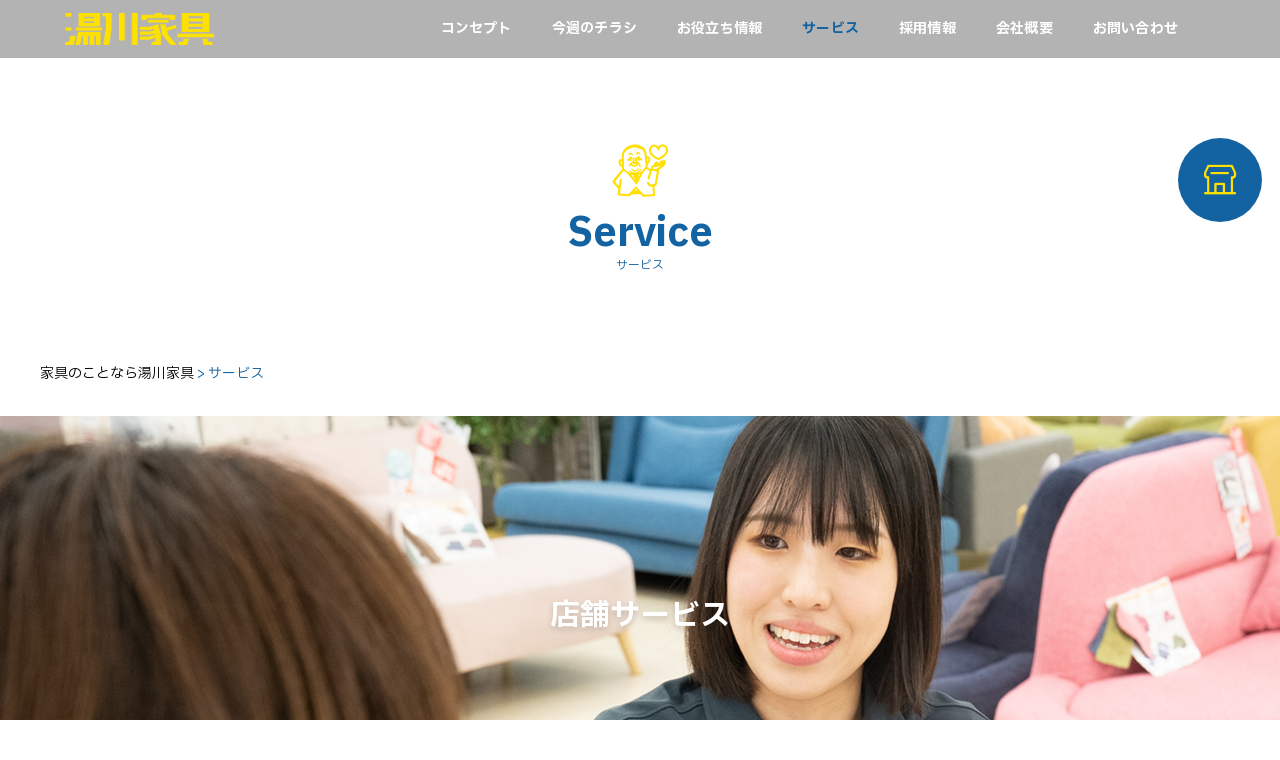

--- FILE ---
content_type: text/html; charset=UTF-8
request_url: https://yukawakagu.com/service/
body_size: 33631
content:
<!DOCTYPE html>
<html dir="ltr" lang="ja"
	prefix="og: https://ogp.me/ns#"  class="no-js">
<head>
    <!-- keywords -->
	<meta charset="UTF-8">	
    <link rel="profile" href="http://gmpg.org/xfn/11">
	    <!-- viewport -->
	<meta name="viewport" content="width=device-width,initial-scale=1.0" />
	
		<!-- All in One SEO 4.4.0.1 - aioseo.com -->
		<meta name="robots" content="max-image-preview:large" />
		<link rel="canonical" href="https://yukawakagu.com/service/" />
		<meta name="generator" content="All in One SEO (AIOSEO) 4.4.0.1" />
		<meta property="og:locale" content="ja_JP" />
		<meta property="og:site_name" content="家具のことなら湯川家具 - お得なキャンペーンや最新情報情報を配信中！大阪で創業７０年を迎える湯川家具です" />
		<meta property="og:type" content="article" />
		<meta property="og:title" content="サービス - 家具のことなら湯川家具" />
		<meta property="og:url" content="https://yukawakagu.com/service/" />
		<meta property="article:published_time" content="2023-05-18T08:14:35+00:00" />
		<meta property="article:modified_time" content="2023-06-21T04:29:48+00:00" />
		<meta name="twitter:card" content="summary_large_image" />
		<meta name="twitter:title" content="サービス - 家具のことなら湯川家具" />
		<script type="application/ld+json" class="aioseo-schema">
			{"@context":"https:\/\/schema.org","@graph":[{"@type":"BreadcrumbList","@id":"https:\/\/yukawakagu.com\/service\/#breadcrumblist","itemListElement":[{"@type":"ListItem","@id":"https:\/\/yukawakagu.com\/#listItem","position":1,"item":{"@type":"WebPage","@id":"https:\/\/yukawakagu.com\/","name":"\u30db\u30fc\u30e0","description":"\u30d9\u30c3\u30c9\u3001\u30bd\u30d5\u30a1\u3001\u30c0\u30a4\u30cb\u30f3\u30b0\u306a\u3069\u5e45\u5e83\u3044\u54c1\u63c3\u3048\u3092\u8c4a\u5bcc\u306b\u3001\u5927\u962a\u3067\u3069\u3053\u3088\u308a\u3082\u5b89\u304f\u53d6\u308a\u63c3\u3048\u3066\u304a\u308a\u307e\u3059\u3002\u914d\u9001\u65990\u5186\u3084\u7d44\u7acb\u30fb\u8a2d\u7f6e\u71210\u5186\u30016\u30ab\u6708\u9593\u304a\u53d6\u308a\u7f6e\u304d0\u5186\u306a\u3069\u5730\u57df\u5bc6\u7740\u306a\u3089\u3067\u306f\u306e\u30b5\u30fc\u30d3\u30b9\u3067\u8c4a\u304b\u3067\u6e80\u8db3\u306e\u3044\u304f\u697d\u3057\u3044\u66ae\u3089\u3057\u3092\u30b5\u30dd\u30fc\u30c8\u81f4\u3057\u307e\u3059\u3002","url":"https:\/\/yukawakagu.com\/"},"nextItem":"https:\/\/yukawakagu.com\/service\/#listItem"},{"@type":"ListItem","@id":"https:\/\/yukawakagu.com\/service\/#listItem","position":2,"item":{"@type":"WebPage","@id":"https:\/\/yukawakagu.com\/service\/","name":"\u30b5\u30fc\u30d3\u30b9","url":"https:\/\/yukawakagu.com\/service\/"},"previousItem":"https:\/\/yukawakagu.com\/#listItem"}]},{"@type":"Organization","@id":"https:\/\/yukawakagu.com\/#organization","name":"\u5bb6\u5177\u306e\u3053\u3068\u306a\u3089\u6e6f\u5ddd\u5bb6\u5177","url":"https:\/\/yukawakagu.com\/"},{"@type":"WebPage","@id":"https:\/\/yukawakagu.com\/service\/#webpage","url":"https:\/\/yukawakagu.com\/service\/","name":"\u30b5\u30fc\u30d3\u30b9 - \u5bb6\u5177\u306e\u3053\u3068\u306a\u3089\u6e6f\u5ddd\u5bb6\u5177","inLanguage":"ja","isPartOf":{"@id":"https:\/\/yukawakagu.com\/#website"},"breadcrumb":{"@id":"https:\/\/yukawakagu.com\/service\/#breadcrumblist"},"datePublished":"2023-05-18T08:14:35+09:00","dateModified":"2023-06-21T04:29:48+09:00"},{"@type":"WebSite","@id":"https:\/\/yukawakagu.com\/#website","url":"https:\/\/yukawakagu.com\/","name":"\u5927\u962a\u3067\u5b89\u3044\u5bb6\u5177\u3092\u63a2\u3059\u306a\u3089\u6e6f\u5ddd\u5bb6\u5177","description":"\u304a\u5f97\u306a\u30ad\u30e3\u30f3\u30da\u30fc\u30f3\u3084\u6700\u65b0\u60c5\u5831\u60c5\u5831\u3092\u914d\u4fe1\u4e2d\uff01\u5927\u962a\u3067\u5275\u696d\uff17\uff10\u5e74\u3092\u8fce\u3048\u308b\u6e6f\u5ddd\u5bb6\u5177\u3067\u3059","inLanguage":"ja","publisher":{"@id":"https:\/\/yukawakagu.com\/#organization"}}]}
		</script>
		<!-- All in One SEO -->


<!-- Google Tag Manager for WordPress by gtm4wp.com -->
<script data-cfasync="false" data-pagespeed-no-defer>
	var gtm4wp_datalayer_name = "dataLayer";
	var dataLayer = dataLayer || [];
</script>
<!-- End Google Tag Manager for WordPress by gtm4wp.com -->
	<!-- This site is optimized with the Yoast SEO plugin v20.8 - https://yoast.com/wordpress/plugins/seo/ -->
	<title>サービス - 家具のことなら湯川家具</title>
	<meta name="description" content="他社には負けない顧客ファーストのサービスを目指しています" />
	<link rel="canonical" href="https://yukawakagu.com/service/" />
	<script type="application/ld+json" class="yoast-schema-graph">{"@context":"https://schema.org","@graph":[{"@type":"WebPage","@id":"https://yukawakagu.com/service/","url":"https://yukawakagu.com/service/","name":"湯川家具のサービスについて | 家具のことなら湯川家具","isPartOf":{"@id":"http://yukawakagu.com/#website"},"datePublished":"2023-05-18T08:14:35+00:00","dateModified":"2023-06-21T04:29:48+00:00","description":"他社には負けない顧客ファーストのサービスを目指しています","breadcrumb":{"@id":"https://yukawakagu.com/service/#breadcrumb"},"inLanguage":"ja","potentialAction":[{"@type":"ReadAction","target":["https://yukawakagu.com/service/"]}]},{"@type":"BreadcrumbList","@id":"https://yukawakagu.com/service/#breadcrumb","itemListElement":[{"@type":"ListItem","position":1,"name":"ホーム","item":"https://yukawakagu.com/"},{"@type":"ListItem","position":2,"name":"サービス"}]},{"@type":"WebSite","@id":"http://yukawakagu.com/#website","url":"http://yukawakagu.com/","name":"家具のことなら湯川家具","description":"お得なキャンペーンや最新情報情報を配信中！大阪で創業７０年を迎える湯川家具です","potentialAction":[{"@type":"SearchAction","target":{"@type":"EntryPoint","urlTemplate":"http://yukawakagu.com/?s={search_term_string}"},"query-input":"required name=search_term_string"}],"inLanguage":"ja"}]}</script>
	<!-- / Yoast SEO plugin. -->


<link rel='dns-prefetch' href='//code.jquery.com' />
<link rel='dns-prefetch' href='//fonts.googleapis.com' />
<link rel='dns-prefetch' href='//cdn.jsdelivr.net' />
<link rel='dns-prefetch' href='//fonts.gstatic.com' />
<link rel="alternate" type="application/rss+xml" title="家具のことなら湯川家具 &raquo; フィード" href="https://yukawakagu.com/feed/" />
<link rel="alternate" type="application/rss+xml" title="家具のことなら湯川家具 &raquo; コメントフィード" href="https://yukawakagu.com/comments/feed/" />
<link rel="alternate" title="oEmbed (JSON)" type="application/json+oembed" href="https://yukawakagu.com/wp-json/oembed/1.0/embed?url=https%3A%2F%2Fyukawakagu.com%2Fservice%2F" />
<link rel="alternate" title="oEmbed (XML)" type="text/xml+oembed" href="https://yukawakagu.com/wp-json/oembed/1.0/embed?url=https%3A%2F%2Fyukawakagu.com%2Fservice%2F&#038;format=xml" />
		<!-- This site uses the Google Analytics by MonsterInsights plugin v9.11.1 - Using Analytics tracking - https://www.monsterinsights.com/ -->
							<script src="//www.googletagmanager.com/gtag/js?id=G-QQ707K6N8Q"  data-cfasync="false" data-wpfc-render="false" type="text/javascript" async></script>
			<script data-cfasync="false" data-wpfc-render="false" type="text/javascript">
				var mi_version = '9.11.1';
				var mi_track_user = true;
				var mi_no_track_reason = '';
								var MonsterInsightsDefaultLocations = {"page_location":"https:\/\/yukawakagu.com\/service\/"};
								if ( typeof MonsterInsightsPrivacyGuardFilter === 'function' ) {
					var MonsterInsightsLocations = (typeof MonsterInsightsExcludeQuery === 'object') ? MonsterInsightsPrivacyGuardFilter( MonsterInsightsExcludeQuery ) : MonsterInsightsPrivacyGuardFilter( MonsterInsightsDefaultLocations );
				} else {
					var MonsterInsightsLocations = (typeof MonsterInsightsExcludeQuery === 'object') ? MonsterInsightsExcludeQuery : MonsterInsightsDefaultLocations;
				}

								var disableStrs = [
										'ga-disable-G-QQ707K6N8Q',
									];

				/* Function to detect opted out users */
				function __gtagTrackerIsOptedOut() {
					for (var index = 0; index < disableStrs.length; index++) {
						if (document.cookie.indexOf(disableStrs[index] + '=true') > -1) {
							return true;
						}
					}

					return false;
				}

				/* Disable tracking if the opt-out cookie exists. */
				if (__gtagTrackerIsOptedOut()) {
					for (var index = 0; index < disableStrs.length; index++) {
						window[disableStrs[index]] = true;
					}
				}

				/* Opt-out function */
				function __gtagTrackerOptout() {
					for (var index = 0; index < disableStrs.length; index++) {
						document.cookie = disableStrs[index] + '=true; expires=Thu, 31 Dec 2099 23:59:59 UTC; path=/';
						window[disableStrs[index]] = true;
					}
				}

				if ('undefined' === typeof gaOptout) {
					function gaOptout() {
						__gtagTrackerOptout();
					}
				}
								window.dataLayer = window.dataLayer || [];

				window.MonsterInsightsDualTracker = {
					helpers: {},
					trackers: {},
				};
				if (mi_track_user) {
					function __gtagDataLayer() {
						dataLayer.push(arguments);
					}

					function __gtagTracker(type, name, parameters) {
						if (!parameters) {
							parameters = {};
						}

						if (parameters.send_to) {
							__gtagDataLayer.apply(null, arguments);
							return;
						}

						if (type === 'event') {
														parameters.send_to = monsterinsights_frontend.v4_id;
							var hookName = name;
							if (typeof parameters['event_category'] !== 'undefined') {
								hookName = parameters['event_category'] + ':' + name;
							}

							if (typeof MonsterInsightsDualTracker.trackers[hookName] !== 'undefined') {
								MonsterInsightsDualTracker.trackers[hookName](parameters);
							} else {
								__gtagDataLayer('event', name, parameters);
							}
							
						} else {
							__gtagDataLayer.apply(null, arguments);
						}
					}

					__gtagTracker('js', new Date());
					__gtagTracker('set', {
						'developer_id.dZGIzZG': true,
											});
					if ( MonsterInsightsLocations.page_location ) {
						__gtagTracker('set', MonsterInsightsLocations);
					}
										__gtagTracker('config', 'G-QQ707K6N8Q', {"forceSSL":"true","link_attribution":"true"} );
										window.gtag = __gtagTracker;										(function () {
						/* https://developers.google.com/analytics/devguides/collection/analyticsjs/ */
						/* ga and __gaTracker compatibility shim. */
						var noopfn = function () {
							return null;
						};
						var newtracker = function () {
							return new Tracker();
						};
						var Tracker = function () {
							return null;
						};
						var p = Tracker.prototype;
						p.get = noopfn;
						p.set = noopfn;
						p.send = function () {
							var args = Array.prototype.slice.call(arguments);
							args.unshift('send');
							__gaTracker.apply(null, args);
						};
						var __gaTracker = function () {
							var len = arguments.length;
							if (len === 0) {
								return;
							}
							var f = arguments[len - 1];
							if (typeof f !== 'object' || f === null || typeof f.hitCallback !== 'function') {
								if ('send' === arguments[0]) {
									var hitConverted, hitObject = false, action;
									if ('event' === arguments[1]) {
										if ('undefined' !== typeof arguments[3]) {
											hitObject = {
												'eventAction': arguments[3],
												'eventCategory': arguments[2],
												'eventLabel': arguments[4],
												'value': arguments[5] ? arguments[5] : 1,
											}
										}
									}
									if ('pageview' === arguments[1]) {
										if ('undefined' !== typeof arguments[2]) {
											hitObject = {
												'eventAction': 'page_view',
												'page_path': arguments[2],
											}
										}
									}
									if (typeof arguments[2] === 'object') {
										hitObject = arguments[2];
									}
									if (typeof arguments[5] === 'object') {
										Object.assign(hitObject, arguments[5]);
									}
									if ('undefined' !== typeof arguments[1].hitType) {
										hitObject = arguments[1];
										if ('pageview' === hitObject.hitType) {
											hitObject.eventAction = 'page_view';
										}
									}
									if (hitObject) {
										action = 'timing' === arguments[1].hitType ? 'timing_complete' : hitObject.eventAction;
										hitConverted = mapArgs(hitObject);
										__gtagTracker('event', action, hitConverted);
									}
								}
								return;
							}

							function mapArgs(args) {
								var arg, hit = {};
								var gaMap = {
									'eventCategory': 'event_category',
									'eventAction': 'event_action',
									'eventLabel': 'event_label',
									'eventValue': 'event_value',
									'nonInteraction': 'non_interaction',
									'timingCategory': 'event_category',
									'timingVar': 'name',
									'timingValue': 'value',
									'timingLabel': 'event_label',
									'page': 'page_path',
									'location': 'page_location',
									'title': 'page_title',
									'referrer' : 'page_referrer',
								};
								for (arg in args) {
																		if (!(!args.hasOwnProperty(arg) || !gaMap.hasOwnProperty(arg))) {
										hit[gaMap[arg]] = args[arg];
									} else {
										hit[arg] = args[arg];
									}
								}
								return hit;
							}

							try {
								f.hitCallback();
							} catch (ex) {
							}
						};
						__gaTracker.create = newtracker;
						__gaTracker.getByName = newtracker;
						__gaTracker.getAll = function () {
							return [];
						};
						__gaTracker.remove = noopfn;
						__gaTracker.loaded = true;
						window['__gaTracker'] = __gaTracker;
					})();
									} else {
										console.log("");
					(function () {
						function __gtagTracker() {
							return null;
						}

						window['__gtagTracker'] = __gtagTracker;
						window['gtag'] = __gtagTracker;
					})();
									}
			</script>
							<!-- / Google Analytics by MonsterInsights -->
		<style id='wp-img-auto-sizes-contain-inline-css' type='text/css'>
img:is([sizes=auto i],[sizes^="auto," i]){contain-intrinsic-size:3000px 1500px}
/*# sourceURL=wp-img-auto-sizes-contain-inline-css */
</style>
<link rel='stylesheet' id='pofo-google-font-css' href='//fonts.googleapis.com/css?family=IBM+Plex+Sans+JP%3A300%2C400%2C500%2C700&#038;subset&#038;display=auto' type='text/css' media='all' />
<link rel='stylesheet' id='animate-css' href='https://yukawakagu.com/wp-content/themes/pofo/assets/css/animate.min.css?ver=3.5.2' type='text/css' media='all' />
<link rel='stylesheet' id='bootstrap-css' href='https://yukawakagu.com/wp-content/themes/pofo/assets/css/bootstrap.min.css?ver=3.3.6' type='text/css' media='all' />
<link rel='stylesheet' id='et-line-icons-css' href='https://yukawakagu.com/wp-content/themes/pofo/assets/css/et-line-icons.css?ver=1.6' type='text/css' media='all' />
<link rel='stylesheet' id='font-awesome-css' href='https://yukawakagu.com/wp-content/themes/pofo/assets/css/font-awesome.min.css?ver=6.2.1' type='text/css' media='all' />
<link rel='stylesheet' id='themify-icons-css' href='https://yukawakagu.com/wp-content/themes/pofo/assets/css/themify-icons.css?ver=1.6' type='text/css' media='all' />
<link rel='stylesheet' id='swiper-css' href='https://yukawakagu.com/wp-content/themes/pofo/assets/css/swiper.min.css?ver=5.4.5' type='text/css' media='all' />
<link rel='stylesheet' id='justified-gallery-css' href='https://yukawakagu.com/wp-content/themes/pofo/assets/css/justifiedGallery.min.css?ver=3.6.3' type='text/css' media='all' />
<link rel='stylesheet' id='magnific-popup-css' href='https://yukawakagu.com/wp-content/themes/pofo/assets/css/magnific-popup.css?ver=1.6' type='text/css' media='all' />
<link rel='stylesheet' id='bootsnav-css' href='https://yukawakagu.com/wp-content/themes/pofo/assets/css/bootsnav.css?ver=1.1' type='text/css' media='all' />
<link rel='stylesheet' id='select2-css' href='https://yukawakagu.com/wp-content/themes/pofo/assets/css/select2.min.css?ver=4.0.4' type='text/css' media='all' />
<link rel='stylesheet' id='js_composer_front-css' href='https://yukawakagu.com/wp-content/plugins/js_composer/assets/css/js_composer.min.css?ver=6.10.0' type='text/css' media='all' />
<style id='wp-emoji-styles-inline-css' type='text/css'>

	img.wp-smiley, img.emoji {
		display: inline !important;
		border: none !important;
		box-shadow: none !important;
		height: 1em !important;
		width: 1em !important;
		margin: 0 0.07em !important;
		vertical-align: -0.1em !important;
		background: none !important;
		padding: 0 !important;
	}
/*# sourceURL=wp-emoji-styles-inline-css */
</style>
<style id='wp-block-library-inline-css' type='text/css'>
:root{--wp-block-synced-color:#7a00df;--wp-block-synced-color--rgb:122,0,223;--wp-bound-block-color:var(--wp-block-synced-color);--wp-editor-canvas-background:#ddd;--wp-admin-theme-color:#007cba;--wp-admin-theme-color--rgb:0,124,186;--wp-admin-theme-color-darker-10:#006ba1;--wp-admin-theme-color-darker-10--rgb:0,107,160.5;--wp-admin-theme-color-darker-20:#005a87;--wp-admin-theme-color-darker-20--rgb:0,90,135;--wp-admin-border-width-focus:2px}@media (min-resolution:192dpi){:root{--wp-admin-border-width-focus:1.5px}}.wp-element-button{cursor:pointer}:root .has-very-light-gray-background-color{background-color:#eee}:root .has-very-dark-gray-background-color{background-color:#313131}:root .has-very-light-gray-color{color:#eee}:root .has-very-dark-gray-color{color:#313131}:root .has-vivid-green-cyan-to-vivid-cyan-blue-gradient-background{background:linear-gradient(135deg,#00d084,#0693e3)}:root .has-purple-crush-gradient-background{background:linear-gradient(135deg,#34e2e4,#4721fb 50%,#ab1dfe)}:root .has-hazy-dawn-gradient-background{background:linear-gradient(135deg,#faaca8,#dad0ec)}:root .has-subdued-olive-gradient-background{background:linear-gradient(135deg,#fafae1,#67a671)}:root .has-atomic-cream-gradient-background{background:linear-gradient(135deg,#fdd79a,#004a59)}:root .has-nightshade-gradient-background{background:linear-gradient(135deg,#330968,#31cdcf)}:root .has-midnight-gradient-background{background:linear-gradient(135deg,#020381,#2874fc)}:root{--wp--preset--font-size--normal:16px;--wp--preset--font-size--huge:42px}.has-regular-font-size{font-size:1em}.has-larger-font-size{font-size:2.625em}.has-normal-font-size{font-size:var(--wp--preset--font-size--normal)}.has-huge-font-size{font-size:var(--wp--preset--font-size--huge)}.has-text-align-center{text-align:center}.has-text-align-left{text-align:left}.has-text-align-right{text-align:right}.has-fit-text{white-space:nowrap!important}#end-resizable-editor-section{display:none}.aligncenter{clear:both}.items-justified-left{justify-content:flex-start}.items-justified-center{justify-content:center}.items-justified-right{justify-content:flex-end}.items-justified-space-between{justify-content:space-between}.screen-reader-text{border:0;clip-path:inset(50%);height:1px;margin:-1px;overflow:hidden;padding:0;position:absolute;width:1px;word-wrap:normal!important}.screen-reader-text:focus{background-color:#ddd;clip-path:none;color:#444;display:block;font-size:1em;height:auto;left:5px;line-height:normal;padding:15px 23px 14px;text-decoration:none;top:5px;width:auto;z-index:100000}html :where(.has-border-color){border-style:solid}html :where([style*=border-top-color]){border-top-style:solid}html :where([style*=border-right-color]){border-right-style:solid}html :where([style*=border-bottom-color]){border-bottom-style:solid}html :where([style*=border-left-color]){border-left-style:solid}html :where([style*=border-width]){border-style:solid}html :where([style*=border-top-width]){border-top-style:solid}html :where([style*=border-right-width]){border-right-style:solid}html :where([style*=border-bottom-width]){border-bottom-style:solid}html :where([style*=border-left-width]){border-left-style:solid}html :where(img[class*=wp-image-]){height:auto;max-width:100%}:where(figure){margin:0 0 1em}html :where(.is-position-sticky){--wp-admin--admin-bar--position-offset:var(--wp-admin--admin-bar--height,0px)}@media screen and (max-width:600px){html :where(.is-position-sticky){--wp-admin--admin-bar--position-offset:0px}}

/*# sourceURL=wp-block-library-inline-css */
</style><style id='global-styles-inline-css' type='text/css'>
:root{--wp--preset--aspect-ratio--square: 1;--wp--preset--aspect-ratio--4-3: 4/3;--wp--preset--aspect-ratio--3-4: 3/4;--wp--preset--aspect-ratio--3-2: 3/2;--wp--preset--aspect-ratio--2-3: 2/3;--wp--preset--aspect-ratio--16-9: 16/9;--wp--preset--aspect-ratio--9-16: 9/16;--wp--preset--color--black: #000000;--wp--preset--color--cyan-bluish-gray: #abb8c3;--wp--preset--color--white: #ffffff;--wp--preset--color--pale-pink: #f78da7;--wp--preset--color--vivid-red: #cf2e2e;--wp--preset--color--luminous-vivid-orange: #ff6900;--wp--preset--color--luminous-vivid-amber: #fcb900;--wp--preset--color--light-green-cyan: #7bdcb5;--wp--preset--color--vivid-green-cyan: #00d084;--wp--preset--color--pale-cyan-blue: #8ed1fc;--wp--preset--color--vivid-cyan-blue: #0693e3;--wp--preset--color--vivid-purple: #9b51e0;--wp--preset--color--primary: #6f6f6f;--wp--preset--color--secondary: #ff214f;--wp--preset--color--dark-gray: #232323;--wp--preset--color--light-gray: #f1f1f1;--wp--preset--gradient--vivid-cyan-blue-to-vivid-purple: linear-gradient(135deg,rgb(6,147,227) 0%,rgb(155,81,224) 100%);--wp--preset--gradient--light-green-cyan-to-vivid-green-cyan: linear-gradient(135deg,rgb(122,220,180) 0%,rgb(0,208,130) 100%);--wp--preset--gradient--luminous-vivid-amber-to-luminous-vivid-orange: linear-gradient(135deg,rgb(252,185,0) 0%,rgb(255,105,0) 100%);--wp--preset--gradient--luminous-vivid-orange-to-vivid-red: linear-gradient(135deg,rgb(255,105,0) 0%,rgb(207,46,46) 100%);--wp--preset--gradient--very-light-gray-to-cyan-bluish-gray: linear-gradient(135deg,rgb(238,238,238) 0%,rgb(169,184,195) 100%);--wp--preset--gradient--cool-to-warm-spectrum: linear-gradient(135deg,rgb(74,234,220) 0%,rgb(151,120,209) 20%,rgb(207,42,186) 40%,rgb(238,44,130) 60%,rgb(251,105,98) 80%,rgb(254,248,76) 100%);--wp--preset--gradient--blush-light-purple: linear-gradient(135deg,rgb(255,206,236) 0%,rgb(152,150,240) 100%);--wp--preset--gradient--blush-bordeaux: linear-gradient(135deg,rgb(254,205,165) 0%,rgb(254,45,45) 50%,rgb(107,0,62) 100%);--wp--preset--gradient--luminous-dusk: linear-gradient(135deg,rgb(255,203,112) 0%,rgb(199,81,192) 50%,rgb(65,88,208) 100%);--wp--preset--gradient--pale-ocean: linear-gradient(135deg,rgb(255,245,203) 0%,rgb(182,227,212) 50%,rgb(51,167,181) 100%);--wp--preset--gradient--electric-grass: linear-gradient(135deg,rgb(202,248,128) 0%,rgb(113,206,126) 100%);--wp--preset--gradient--midnight: linear-gradient(135deg,rgb(2,3,129) 0%,rgb(40,116,252) 100%);--wp--preset--font-size--small: 12px;--wp--preset--font-size--medium: 20px;--wp--preset--font-size--large: 18px;--wp--preset--font-size--x-large: 42px;--wp--preset--font-size--normal: 16px;--wp--preset--font-size--huge: 20px;--wp--preset--spacing--20: 0.44rem;--wp--preset--spacing--30: 0.67rem;--wp--preset--spacing--40: 1rem;--wp--preset--spacing--50: 1.5rem;--wp--preset--spacing--60: 2.25rem;--wp--preset--spacing--70: 3.38rem;--wp--preset--spacing--80: 5.06rem;--wp--preset--shadow--natural: 6px 6px 9px rgba(0, 0, 0, 0.2);--wp--preset--shadow--deep: 12px 12px 50px rgba(0, 0, 0, 0.4);--wp--preset--shadow--sharp: 6px 6px 0px rgba(0, 0, 0, 0.2);--wp--preset--shadow--outlined: 6px 6px 0px -3px rgb(255, 255, 255), 6px 6px rgb(0, 0, 0);--wp--preset--shadow--crisp: 6px 6px 0px rgb(0, 0, 0);}:where(.is-layout-flex){gap: 0.5em;}:where(.is-layout-grid){gap: 0.5em;}body .is-layout-flex{display: flex;}.is-layout-flex{flex-wrap: wrap;align-items: center;}.is-layout-flex > :is(*, div){margin: 0;}body .is-layout-grid{display: grid;}.is-layout-grid > :is(*, div){margin: 0;}:where(.wp-block-columns.is-layout-flex){gap: 2em;}:where(.wp-block-columns.is-layout-grid){gap: 2em;}:where(.wp-block-post-template.is-layout-flex){gap: 1.25em;}:where(.wp-block-post-template.is-layout-grid){gap: 1.25em;}.has-black-color{color: var(--wp--preset--color--black) !important;}.has-cyan-bluish-gray-color{color: var(--wp--preset--color--cyan-bluish-gray) !important;}.has-white-color{color: var(--wp--preset--color--white) !important;}.has-pale-pink-color{color: var(--wp--preset--color--pale-pink) !important;}.has-vivid-red-color{color: var(--wp--preset--color--vivid-red) !important;}.has-luminous-vivid-orange-color{color: var(--wp--preset--color--luminous-vivid-orange) !important;}.has-luminous-vivid-amber-color{color: var(--wp--preset--color--luminous-vivid-amber) !important;}.has-light-green-cyan-color{color: var(--wp--preset--color--light-green-cyan) !important;}.has-vivid-green-cyan-color{color: var(--wp--preset--color--vivid-green-cyan) !important;}.has-pale-cyan-blue-color{color: var(--wp--preset--color--pale-cyan-blue) !important;}.has-vivid-cyan-blue-color{color: var(--wp--preset--color--vivid-cyan-blue) !important;}.has-vivid-purple-color{color: var(--wp--preset--color--vivid-purple) !important;}.has-black-background-color{background-color: var(--wp--preset--color--black) !important;}.has-cyan-bluish-gray-background-color{background-color: var(--wp--preset--color--cyan-bluish-gray) !important;}.has-white-background-color{background-color: var(--wp--preset--color--white) !important;}.has-pale-pink-background-color{background-color: var(--wp--preset--color--pale-pink) !important;}.has-vivid-red-background-color{background-color: var(--wp--preset--color--vivid-red) !important;}.has-luminous-vivid-orange-background-color{background-color: var(--wp--preset--color--luminous-vivid-orange) !important;}.has-luminous-vivid-amber-background-color{background-color: var(--wp--preset--color--luminous-vivid-amber) !important;}.has-light-green-cyan-background-color{background-color: var(--wp--preset--color--light-green-cyan) !important;}.has-vivid-green-cyan-background-color{background-color: var(--wp--preset--color--vivid-green-cyan) !important;}.has-pale-cyan-blue-background-color{background-color: var(--wp--preset--color--pale-cyan-blue) !important;}.has-vivid-cyan-blue-background-color{background-color: var(--wp--preset--color--vivid-cyan-blue) !important;}.has-vivid-purple-background-color{background-color: var(--wp--preset--color--vivid-purple) !important;}.has-black-border-color{border-color: var(--wp--preset--color--black) !important;}.has-cyan-bluish-gray-border-color{border-color: var(--wp--preset--color--cyan-bluish-gray) !important;}.has-white-border-color{border-color: var(--wp--preset--color--white) !important;}.has-pale-pink-border-color{border-color: var(--wp--preset--color--pale-pink) !important;}.has-vivid-red-border-color{border-color: var(--wp--preset--color--vivid-red) !important;}.has-luminous-vivid-orange-border-color{border-color: var(--wp--preset--color--luminous-vivid-orange) !important;}.has-luminous-vivid-amber-border-color{border-color: var(--wp--preset--color--luminous-vivid-amber) !important;}.has-light-green-cyan-border-color{border-color: var(--wp--preset--color--light-green-cyan) !important;}.has-vivid-green-cyan-border-color{border-color: var(--wp--preset--color--vivid-green-cyan) !important;}.has-pale-cyan-blue-border-color{border-color: var(--wp--preset--color--pale-cyan-blue) !important;}.has-vivid-cyan-blue-border-color{border-color: var(--wp--preset--color--vivid-cyan-blue) !important;}.has-vivid-purple-border-color{border-color: var(--wp--preset--color--vivid-purple) !important;}.has-vivid-cyan-blue-to-vivid-purple-gradient-background{background: var(--wp--preset--gradient--vivid-cyan-blue-to-vivid-purple) !important;}.has-light-green-cyan-to-vivid-green-cyan-gradient-background{background: var(--wp--preset--gradient--light-green-cyan-to-vivid-green-cyan) !important;}.has-luminous-vivid-amber-to-luminous-vivid-orange-gradient-background{background: var(--wp--preset--gradient--luminous-vivid-amber-to-luminous-vivid-orange) !important;}.has-luminous-vivid-orange-to-vivid-red-gradient-background{background: var(--wp--preset--gradient--luminous-vivid-orange-to-vivid-red) !important;}.has-very-light-gray-to-cyan-bluish-gray-gradient-background{background: var(--wp--preset--gradient--very-light-gray-to-cyan-bluish-gray) !important;}.has-cool-to-warm-spectrum-gradient-background{background: var(--wp--preset--gradient--cool-to-warm-spectrum) !important;}.has-blush-light-purple-gradient-background{background: var(--wp--preset--gradient--blush-light-purple) !important;}.has-blush-bordeaux-gradient-background{background: var(--wp--preset--gradient--blush-bordeaux) !important;}.has-luminous-dusk-gradient-background{background: var(--wp--preset--gradient--luminous-dusk) !important;}.has-pale-ocean-gradient-background{background: var(--wp--preset--gradient--pale-ocean) !important;}.has-electric-grass-gradient-background{background: var(--wp--preset--gradient--electric-grass) !important;}.has-midnight-gradient-background{background: var(--wp--preset--gradient--midnight) !important;}.has-small-font-size{font-size: var(--wp--preset--font-size--small) !important;}.has-medium-font-size{font-size: var(--wp--preset--font-size--medium) !important;}.has-large-font-size{font-size: var(--wp--preset--font-size--large) !important;}.has-x-large-font-size{font-size: var(--wp--preset--font-size--x-large) !important;}
/*# sourceURL=global-styles-inline-css */
</style>

<style id='classic-theme-styles-inline-css' type='text/css'>
/*! This file is auto-generated */
.wp-block-button__link{color:#fff;background-color:#32373c;border-radius:9999px;box-shadow:none;text-decoration:none;padding:calc(.667em + 2px) calc(1.333em + 2px);font-size:1.125em}.wp-block-file__button{background:#32373c;color:#fff;text-decoration:none}
/*# sourceURL=/wp-includes/css/classic-themes.min.css */
</style>
<link rel='stylesheet' id='contact-form-7-css' href='https://yukawakagu.com/wp-content/plugins/contact-form-7/includes/css/styles.css?ver=5.7.5.1' type='text/css' media='all' />
<link rel='stylesheet' id='wp-pagenavi-css' href='https://yukawakagu.com/wp-content/plugins/wp-pagenavi/pagenavi-css.css?ver=2.70' type='text/css' media='all' />
<link rel='stylesheet' id='my-css-css' href='https://yukawakagu.com/wp-content/themes/pofo-child/assets/css/style.css?ver=6.9' type='text/css' media='all' />
<link rel='stylesheet' id='my-font1-css' href='https://cdn.jsdelivr.net/npm/yakuhanjp@3.4.1/dist/css/yakuhanjp-narrow.min.css?ver=6.9' type='text/css' media='all' />
<link rel='stylesheet' id='my-font2-css' href='https://fonts.googleapis.com?ver=6.9' type='text/css' media='all' />
<link rel='stylesheet' id='my-font3-css' href='https://fonts.gstatic.com?ver=6.9' type='text/css' media='all' />
<link rel='stylesheet' id='my-font4-css' href='https://fonts.googleapis.com/css2?family=IBM+Plex+Sans+JP%3Awght%40500%3B600%3B700&#038;display=swap&#038;ver=6.9' type='text/css' media='all' />
<link rel='stylesheet' id='js_composer_custom_css-css' href='//yukawakagu.com/wp-content/uploads/js_composer/custom.css?ver=6.10.0' type='text/css' media='all' />
<link rel='stylesheet' id='pofo-parent-style-css' href='https://yukawakagu.com/wp-content/themes/pofo/style.css?ver=6.9' type='text/css' media='all' />
<link rel='stylesheet' id='pofo-style-css' href='https://yukawakagu.com/wp-content/themes/pofo-child/style.css?ver=1.6' type='text/css' media='all' />
<link rel='stylesheet' id='pofo-responsive-style-css' href='https://yukawakagu.com/wp-content/themes/pofo/assets/css/responsive.css?ver=1.6' type='text/css' media='all' />
<style id='pofo-responsive-style-inline-css' type='text/css'>
@media only screen and (min-width:320px) and (max-width:991px){.simple-dropdown .dropdown-menu{position:relative;}nav.navbar.bootsnav .simple-dropdown .dropdown-menu > li.dropdown > ul{left:inherit;position:relative;min-width:0;}}@media (max-width:991px){nav.navbar.bootsnav .navbar-brand{display:inline-block;float:none !important;margin:0 !important;}nav.navbar.bootsnav .navbar-header{float:none;display:block;text-align:center;padding-left:30px;padding-right:30px;}nav.navbar.bootsnav .navbar-toggle{display:inline-block;float:right;margin-right:0;margin-top:0px;}nav.navbar.bootsnav .navbar-collapse{border:none;margin-bottom:0;}nav.navbar.bootsnav.no-full .navbar-collapse{max-height:335px;overflow-y:auto !important;}nav.navbar.bootsnav .navbar-collapse.collapse{display:none !important;}nav.navbar.bootsnav .navbar-collapse.collapse.in{display:block !important;}nav.navbar.bootsnav .navbar-nav{float:none !important;padding-left:30px;padding-right:30px;margin:0px -15px;}nav.navbar.bootsnav.navbar-full .navbar-nav {padding:0;margin:0}nav.navbar.bootsnav .navbar-nav > li{float:none;}nav.navbar.bootsnav .navbar-nav > li > a{display:block;width:100%;border-bottom:solid 1px #e0e0e0;padding:10px 0;border-top:solid 1px #e0e0e0;margin-bottom:-1px;}nav.navbar.bootsnav .navbar-nav > li:first-child > a{border-top:none;}nav.navbar.bootsnav ul.navbar-nav.navbar-left > li:last-child > ul.dropdown-menu{border-bottom:solid 1px #e0e0e0;}nav.navbar.bootsnav ul.nav li.dropdown li a.dropdown-toggle{float:none !important;position:relative;display:block;width:100%;}nav.navbar.bootsnav ul.nav li.dropdown ul.dropdown-menu{width:100%;position:relative !important;background-color:transparent;float:none;border:none;padding:0 0 0 15px !important;margin:0 0 -1px 0 !important;border-radius:0px 0px 0px;}nav.navbar.bootsnav ul.nav li.dropdown ul.dropdown-menu  > li > a{display:block;width:100%;border-bottom:solid 1px #e0e0e0;padding:10px 0;color:#6f6f6f;}nav.navbar.bootsnav ul.nav ul.dropdown-menu li a:hover,nav.navbar.bootsnav ul.nav ul.dropdown-menu li a:focus{background-color:transparent;}nav.navbar.bootsnav ul.nav ul.dropdown-menu ul.dropdown-menu{float:none !important;left:0;padding:0 0 0 15px;position:relative;background:transparent;width:100%;}nav.navbar.bootsnav ul.nav ul.dropdown-menu li.dropdown.on > ul.dropdown-menu{display:inline-block;margin-top:-10px;}nav.navbar.bootsnav li.dropdown ul.dropdown-menu li.dropdown > a.dropdown-toggle:after{display:none;}nav.navbar.bootsnav .dropdown .megamenu-content .col-menu .title{padding:10px 15px 10px 0;line-height:24px;text-transform:none;font-weight:400;letter-spacing:0px;margin-bottom:0;cursor:pointer;border-bottom:solid 1px #e0e0e0;color:#6f6f6f;}nav.navbar.bootsnav .dropdown .megamenu-content .col-menu ul > li > a{display:block;width:100%;border-bottom:solid 1px #e0e0e0;padding:8px 0;}nav.navbar.bootsnav .dropdown .megamenu-content .col-menu .title:before{font-family:'FontAwesome';content:"\f105";float:right;font-size:16px;margin-left:10px;position:relative;right:-15px;}nav.navbar.bootsnav .dropdown .megamenu-content .col-menu:last-child .title{border-bottom:none;}nav.navbar.bootsnav .dropdown .megamenu-content .col-menu.on:last-child .title{border-bottom:solid 1px #e0e0e0;}nav.navbar.bootsnav .dropdown .megamenu-content .col-menu:last-child ul.menu-col li:last-child a{border-bottom:none;}nav.navbar.bootsnav .dropdown .megamenu-content .col-menu.on .title:before{content:"\f107";}nav.navbar.bootsnav .dropdown .megamenu-content .col-menu .content{padding:0 0 0 15px;}nav.bootsnav.brand-center .navbar-collapse{display:block;}nav.bootsnav.brand-center ul.nav{margin-bottom:0px !important;}nav.bootsnav.brand-center .navbar-collapse .col-half{width:100%;float:none;display:block;}nav.bootsnav.brand-center .navbar-collapse .col-half.left{margin-bottom:0;}nav.bootsnav .megamenu-content{padding:0;}nav.bootsnav .megamenu-content .col-menu{padding-bottom:0;}nav.bootsnav .megamenu-content .title{cursor:pointer;display:block;padding:10px 15px;margin-bottom:0;font-weight:normal;}nav.bootsnav .megamenu-content .content{display:none;}.attr-nav{position:absolute;right:60px;}.attr-nav > ul{padding:0;margin:0 -15px -7px 0;}.attr-nav > ul > li > a{padding:16px 15px 15px;}.attr-nav > ul > li.dropdown > a.dropdown-toggle:before{display:none;}.attr-nav > ul > li.dropdown ul.dropdown-menu{margin-top:2px;margin-left:55px;width:250px;left:-250px;border-top:solid 5px;}.top-search .container{padding:0 45px;}nav.navbar.bootsnav li.dropdown .mega-menu-full .sm-display-none.pofo-menu-sidebar{display:none;}nav.menu-center .accordion-menu{padding-right:0 !important;}.header-searchbar {padding-left:15px;}.header-social-icon {padding-left:5px;margin-left:15px;}header .widget_shopping_cart {padding-left:14px;margin-left:14px;}nav.bootsnav.navbar-full ul.nav{margin-left:0;}nav.bootsnav.navbar-full ul.nav > li > a{border:none;}nav.bootsnav.navbar-full .navbar-brand{float:left !important;padding-left:0;}nav.bootsnav.navbar-full .navbar-toggle{display:inline-block;float:right;margin-right:0;margin-top:10px;}nav.bootsnav.navbar-full .navbar-header{padding-left:15px;padding-right:15px;}nav.navbar.bootsnav.navbar-sidebar .share{padding:30px 15px;margin-bottom:0;}nav.navbar.bootsnav .megamenu-content.tabbed{padding-left:0 !important;}nav.navbar.bootsnav .tabbed > li{padding:25px 0;margin-left:-15px !important;}body > .wrapper{-webkit-transition:all 0.3s ease-in-out;-moz-transition:all 0.3s ease-in-out;-o-transition:all 0.3s ease-in-out;-ms-transition:all 0.3s ease-in-out;transition:all 0.3s ease-in-out;}body.side-right > .wrapper{margin-left:280px;margin-right:-280px !important;}nav.navbar.bootsnav.navbar-mobile .navbar-collapse{position:fixed;overflow-y:auto !important;overflow-x:hidden !important;display:block;background:#fff;z-index:99;width:280px;height:100% !important;left:-280px;top:0;padding:0;-webkit-transition:all 0.3s ease-in-out;-moz-transition:all 0.3s ease-in-out;-o-transition:all 0.3s ease-in-out;-ms-transition:all 0.3s ease-in-out;transition:all 0.3s ease-in-out;}nav.navbar.bootsnav.navbar-mobile .navbar-collapse.in{left:0;}nav.navbar.bootsnav.navbar-mobile ul.nav{width:293px;padding-right:0;padding-left:15px;}nav.navbar.bootsnav.navbar-mobile ul.nav > li > a{padding:15px 15px;}nav.navbar.bootsnav.navbar-mobile ul.nav ul.dropdown-menu > li > a{padding-right:15px !important;padding-top:15px !important;padding-bottom:15px !important;}nav.navbar.bootsnav.navbar-mobile ul.nav ul.dropdown-menu .col-menu .title{padding-right:30px !important;padding-top:13px !important;padding-bottom:13px !important;}nav.navbar.bootsnav.navbar-mobile ul.nav ul.dropdown-menu .col-menu ul.menu-col li a{padding-top:13px !important;padding-bottom:13px !important;}nav.navbar.bootsnav.navbar-mobile .navbar-collapse [class*=' col-']{width:100%;}nav.navbar.bootsnav.navbar-fixed .logo-scrolled{display:block !important;}nav.navbar.bootsnav.navbar-fixed .logo-display{display:none !important;}nav.navbar.bootsnav.navbar-mobile .tab-menu,nav.navbar.bootsnav.navbar-mobile .tab-content{width:100%;display:block;}nav.navbar.bootsnav.navbar-brand-top .navbar-collapse.collapse.display-inline-block{display:none !important;}nav.navbar.bootsnav.navbar-brand-top .navbar-collapse.collapse.in.display-inline-block{display:block !important;}.header-with-topbar.sticky-mini-header.sticky nav.navbar.sidebar-nav.sidebar-nav-style-1 .sidenav-header {top:32px;}.header-with-topbar.sticky-mini-header.sticky .left-nav,.header-with-topbar.sticky-mini-header.sticky .sidebar-part1 {top:32px;}nav.navbar.bootsnav li.dropdown .mega-menu-full > ul li a.dropdown-header {padding:1px 0;}.dropdown-menu {box-shadow:none;border:none;border-top:1px solid rgba(255,255,255,0.06);}.navbar-collapse {left:0;padding:0;position:absolute;top:100%;width:100%;}nav.navbar.bootsnav ul.nav > li.dropdown > ul.dropdown-menu,nav.navbar.bootsnav ul.nav li.dropdown ul.dropdown-menu.mega-menu {padding:5px 15px 0 !important;margin:0;float:left;top:0 !important;}nav.navbar.bootsnav .navbar-nav {margin:0 !important;padding:0;background-color:rgba(23,23,23,0.95);}nav.navbar.bootsnav li.dropdown .mega-menu-full > ul > li {border-bottom:none;border-right:0;margin-bottom:16px;width:100%;height:auto !important;}nav.navbar.bootsnav li.dropdown .mega-menu-full > ul > li:last-child {margin-bottom:0}nav.navbar.bootsnav .navbar-nav li,nav.navbar.bootsnav li.dropdown ul.mega-menu-full li.dropdown-header {display:block;clear:both;border-bottom:1px solid rgba(255,255,255,0.06);border-top:0;}nav.navbar.navbar-default ul.nav > li > a,nav.navbar-brand-top.navbar.navbar-default ul.nav > li > a,header .navbar-nav li > a,nav.navbar.bootsnav li.dropdown ul.mega-menu-full li > a,header.sticky nav.navbar.navbar-default.navbar-fixed-top ul.nav > li > a,header.sticky nav.navbar.navbar-default.navbar-top ul.nav > li > a,nav.navbar.bootsnav li.dropdown ul.mega-menu-full li.dropdown-header{margin:0;padding:9px 15px 8px;display:block;line-height:normal;}nav.navbar.navbar-default ul.nav > li > a,header .navbar-nav li > a,header.sticky nav.navbar.navbar-default.navbar-fixed-top ul.nav > li > a {color:#fff;}nav.navbar.bootsnav ul.nav > li.dropdown > ul.dropdown-menu  li a,nav.navbar.bootsnav ul.nav li.dropdown ul.dropdown-menu.mega-menu li a,nav.navbar.bootsnav li.dropdown ul.mega-menu-full li.dropdown-header {padding-left:0;padding-right:0;}.simple-dropdown.open > ul > li {border:0 !important}nav.navbar.bootsnav li.dropdown ul.mega-menu-full li.dropdown-header {color:#fff;}nav.navbar.bootsnav li.dropdown .mega-menu-full > ul > li > ul {margin-top:2px !important;border-top:1px solid rgba(255,255,255,0.06);}nav.navbar.bootsnav ul.nav li.dropdown ul.dropdown-menu  > li > a {color:#939393;border-bottom:1px solid rgba(255,255,255,0.06);}nav.navbar.bootsnav ul.nav li.dropdown.simple-dropdown ul.dropdown-menu > li.active > a{background-color:transparent;color:#fff;}nav.navbar.bootsnav ul.nav li.dropdown ul.dropdown-menu  > li:hover > a {color:#fff;}nav.navbar.bootsnav li.dropdown ul.mega-menu-full li ul {margin-top:0}.navbar-nav > li.simple-dropdown ul.dropdown-menu {top:0;min-width:0;}nav.navbar.bootsnav ul.nav li.dropdown.simple-dropdown > .dropdown-menu {background-color:#232323;}nav.navbar.bootsnav .navbar-toggle {top:4px;}.navbar-nav > li.dropdown > i {display:block;position:absolute;right:0px;top:0;color:#fff;font-size:16px;cursor:pointer;padding:9px 15px 8px}nav.navbar.bootsnav .navbar-nav > li.dropdown.open > ul,nav.navbar.bootsnav .navbar-nav > li.dropdown.on > ul {display:block !important;opacity:1 !important}nav.navbar.bootsnav ul.nav li.dropdown ul.dropdown-menu > li > a{border:0;padding:10px 0}nav.navbar.bootsnav ul.nav li.dropdown.simple-dropdown ul.dropdown-menu > li.active > a,nav.navbar.bootsnav ul.nav li.dropdown.simple-dropdown ul.dropdown-menu > li.current-menu-ancestor > a,nav.navbar.bootsnav ul.nav li.dropdown.simple-dropdown ul.dropdown-menu > li.current-menu-item > a {color:#fff}header nav.navbar .navbar-nav > li.active > a,nav.navbar.bootsnav ul.nav > li.active > a,header nav.navbar .navbar-nav > li.current-menu-ancestor > a,nav.navbar.bootsnav ul.nav > li.current-menu-ancestor > a {color:rgba(255,255,255,0.6)}.navbar-default .navbar-nav > .open > a,.navbar-default .navbar-nav > .open > a:focus,.navbar-default .navbar-nav > .open > a:hover {color:rgba(255,255,255,0.6)}nav.navbar.bootsnav ul.nav li.dropdown.simple-dropdown ul.dropdown-menu > li > a{padding:7px 0;left:0}nav.navbar.bootsnav ul.nav li.dropdown.simple-dropdown > ul > li > a {color:#fff;}.dropdown.simple-dropdown.open .dropdown-menu .dropdown .dropdown-menu {display:block !important;opacity:1 !important;}nav.navbar.bootsnav ul.nav li.dropdown.simple-dropdown.open ul.dropdown-menu li > a.dropdown-toggle {border-bottom:1px solid rgba(255,255,255,0.06);color:#fff;}nav.navbar.bootsnav ul.nav .simple-dropdown ul.dropdown-menu li.dropdown ul.dropdown-menu {padding-left:0 !important;margin:2px 0 12px !important;border-top:1px solid rgba(255,255,255,0.06);padding:0;}.simple-dropdown .dropdown-menu > li > a.dropdown-toggle i {display:none}nav .accordion-menu {padding:26px 15px 26px 15px;}.sticky nav .accordion-menu {padding:26px 15px 26px 15px;}nav.navbar.bootsnav.menu-center ul.nav.navbar-center {width:100%;}.center-logo {left:15px;transform:translateX(0px);-moz-transform:translateX(0px);-webkit-transform:translateX(0px);-o-transform:translateX(0px);max-width:100%;}.navbar-right{float:left !important;}.navbar-nav li {position:relative}nav.navbar.bootsnav li.dropdown ul.mega-menu-full > li {padding:0;border:0;}nav.navbar.bootsnav .simple-dropdown .dropdown-menu > li {padding-left:0;padding-right:0;}nav.navbar.bootsnav ul.navbar-nav.navbar-left > li:last-child > ul.dropdown-menu {border:0;}header nav.navbar.bootsnav ul.nav > li.current-menu-item > a,header nav.navbar.bootsnav ul.nav > li.current-menu-ancestor > a,header nav.navbar.bootsnav ul.nav > li > a:hover,header nav.navbar .header-menu-button a:hover,header #lang_sel a.lang_sel_sel:hover,header nav.navbar.bootsnav ul.nav > li.dropdown.on > a {color:rgba(255,255,255,0.6)}header.sticky nav.navbar.white-link .navbar-nav > li > a:hover,header.sticky nav.navbar.bootsnav.white-link ul.nav > li > a:hover,header.sticky nav.navbar.white-link .navbar-nav > li > a.active,header.sticky nav.navbar.bootsnav.white-link ul.nav > li > a.active {color:rgba(255,255,255,0.6);}nav.navbar.bootsnav li.dropdown .mega-menu-full > ul li.dropdown-header {width:100%;padding-top:8px;padding-bottom:8px;border-bottom:1px solid rgba(255,255,255,0.06);}nav.navbar.navbar-default ul li.dropdown .dropdown-menu li > a:hover,nav.navbar.navbar-default ul li.dropdown .dropdown-menu li:hover > a {left:0;}.dropdown-menu{display:none !important;position:inherit;width:100%;}.dropdown.open > div {display:block !important;opacity:1 !important;}nav.menu-logo-center .accordion-menu {padding:26px 15px;}.sticky nav.menu-logo-center .accordion-menu {padding:26px 15px;}nav.navbar.sidebar-nav.bootsnav .navbar-left-sidebar li a:hover,nav.navbar.sidebar-nav.bootsnav .navbar-left-sidebar li.active > a {color:#000;}header .sidebar-part2 nav.navbar.bootsnav ul > li > a:hover,header .sidebar-part2 nav.navbar.bootsnav ul > li.active > a {color:rgba(0,0,0,0.6);}nav.navbar .container-fluid {padding-left:24px;padding-right:24px;}.top-header-area .container-fluid {padding-left:24px;padding-right:24px;}#search-header {width:75%}nav.navbar.bootsnav li.dropdown .mega-menu-full > ul > li:last-child img {padding-left:0;}nav.navbar.bootsnav li.dropdown .mega-menu-full > ul > li > .widget_media_image {width:48%;float:left;margin-bottom:0}nav.navbar.bootsnav li.dropdown .mega-menu-full > ul > li > .widget_media_image:last-child {float:right;}.navbar-nav > li > a > i,.navbar-nav > li ul > li > a > i,.navbar-nav > li .mega-menu-full ul > li > a > i {top:0;margin-bottom:0;}.navbar-nav > li.simple-dropdown ul > li > ul > li > a > i {top:1px;}.navbar-nav > li.simple-dropdown ul > li > a > i {top:-1px;}.navbar-nav > li.simple-dropdown ul li .fa-angle-right {display:none;}.navbar-nav > li > a > i,.navbar-nav > li ul > li > a > i {min-width:20px;}nav.navbar.bootsnav li a {padding-top:1px;padding-bottom:1px;}.hamburger-wp-menu .header-searchbar {margin-left:10px;}header .sidebar-part2 nav.navbar.bootsnav ul > li.menu-item-has-children > a {padding-right:20px;}.navbar-nav > li.dropdown.open > .dropdown-toggle.fa-angle-down:before{content:"\f106"}.search-form .search-button {font-size:15px;}.menu-center .header-right-col{width:auto;}.menu-new a:after{margin-top:0;}.sidebar-part2 nav.navbar.bootsnav ul li.menu-new a:after{margin-top:3px;}.nav.navbar-left-sidebar li.menu-new a,nav.navbar.bootsnav.sidebar-nav ul.nav.navbar-left-sidebar li.dropdown.open ul.dropdown-menu > li > ul.third-level > li.menu-new > a{padding-right:40px !important;}.nav.navbar-left-sidebar .menu-new a:after{margin-top:1px;}.navbar.navbar-brand-top.bootsnav .navbar-toggle {float:left !important;top:5px;}.navbar-brand-top .brand-top-menu-right {float:right;padding-left:30px;}.navbar-brand-top .accordion-menu{width:auto;padding:26px 15px 26px 15px;}header nav.navbar-brand-top .row>div:first-child{flex:1 1 auto !important;width:auto;}.navbar-brand-top .nav-header-container{text-align:left !important;}.navbar-brand-top .nav-header-container .row{align-items:center !important;display:-ms-flex !important;display:-webkit-flex !important;display:flex !important;height:auto;padding:0 !important;}.navbar-brand-top .accordion-menu{width:auto !important;}.navbar-brand-top .navbar-brand{width:auto !important;}nav.navbar.bootsnav.sidebar-nav .navbar-nav,.sidebar-part2 nav.navbar.bootsnav .navbar-nav {background-color:transparent;padding:0 0px 0 0}nav.navbar.bootsnav.sidebar-nav .navbar-nav {padding:0;margin-right:50px}nav.navbar.bootsnav.sidebar-nav.sidemenu-open .navbar-nav {margin-right:0}nav.navbar.bootsnav.sidebar-nav .nav.navbar-left-sidebar .dropdown .second-level,.sidebar-part2 nav.navbar.bootsnav .nav.navbar-left-sidebar .dropdown .second-level {display:none !important}nav.navbar.bootsnav.sidebar-nav .navbar-left-sidebar > li > a,.sidebar-part2 nav.navbar.bootsnav .navbar-left-sidebar > li > a {margin:0;padding:14px 15px 14px 0}nav.navbar.bootsnav.sidebar-nav .nav.navbar-left-sidebar li a,.sidebar-part2 nav.navbar.bootsnav .nav.navbar-left-sidebar li a,nav.navbar.bootsnav.sidebar-nav ul.nav li.dropdown.open ul.dropdown-menu > li > ul.third-level > li,.sidebar-nav-style-1 .nav.navbar-left-sidebar li ul.sub-menu li,nav.navbar.bootsnav.sidebar-nav-style-1 ul.nav li.dropdown.open {border-bottom:0;}nav.navbar.bootsnav.sidebar-nav .nav.navbar-left-sidebar .dropdown.open .second-level,nav.navbar.bootsnav.sidebar-nav .nav.navbar-left-sidebar .dropdown.open .second-level .dropdown .third-level,.sidebar-part2 nav.navbar.bootsnav .nav.navbar-left-sidebar .dropdown.open .second-level,.sidebar-part2 nav.navbar.bootsnav .nav.navbar-left-sidebar .dropdown.open .second-level .dropdown .third-level {display:block !important;left:0;width:100%;height:auto;visibility:visible;opacity:1 !important;background:transparent;padding:0 0 0 8px !important}header .sidebar-part2 nav.navbar.bootsnav li.dropdown ul.dropdown-menu > li a:hover {border:0;color:#ff214f}nav.navbar.bootsnav.sidebar-nav-style-1 ul.nav li.dropdown.open > ul {margin-top:-10px !important;}.sidebar-part1 {position:inherit;width:50px;float:left;}.sidebar-part3 {position:absolute;right:0;bottom:inherit;top:0;}.left-nav {height:50px;width:100%;}header .sidebar-part2 nav.navbar.bootsnav li.dropdown ul.dropdown-menu > li a:hover,header .sidebar-part2 nav.navbar.bootsnav li.dropdown ul.dropdown-menu > li:hover > a,header .sidebar-part2 nav.navbar.bootsnav li.dropdown ul.dropdown-menu > li.active > a,header .sidebar-part2 nav.navbar.bootsnav li.dropdown ul.dropdown-menu > li.current-menu-item > a,header .sidebar-part2 nav.navbar.bootsnav li.dropdown ul.dropdown-menu > li.current-menu-ancestor > a {border:0;}.header-with-topbar .left-nav,.header-with-topbar .sidebar-part1 {top:32px;}.sticky.header-with-topbar .left-nav,.sticky.header-with-topbar .sidebar-part1 {top:0;}.sidebar-wrapper {padding-left:0;}nav.navbar.sidebar-nav {transition-duration:0.3s;-webkit-transition-duration:0.3s;-moz-transition-duration:0.3s;-ms-transition-duration:0.3s;-o-transition-duration:0.3s;transition-property:display;-webkit-transition-property:display;-moz-transition-property:display;-ms-transition-property:display;-o-transition-property:display;left:-280px;width:280px;z-index:10005;padding:60px 15px 15px;display:inline-block;}nav.navbar.sidebar-nav.sidebar-nav-style-1 .sidenav-header {position:fixed;top:0;left:0;background:#fff;z-index:1;}nav.navbar.sidebar-nav.sidebar-nav-style-1 .mobile-toggle span:last-child {margin-bottom:3px;}nav.navbar.sidebar-nav.sidemenu-open {left:0;}nav.navbar.sidebar-nav .navbar-toggle .icon-bar {background:#232323;}nav.navbar.bootsnav.sidebar-nav .navbar-collapse.collapse,.sidebar-part2 nav.navbar.bootsnav .navbar-collapse.collapse {display:block !important;max-height:100%;position:relative;top:0;}nav.navbar.bootsnav.sidebar-nav .mobile-scroll {display:block;max-height:80%;overflow-y:auto;position:absolute}.sidebar-nav .logo-holder,.sidebar-nav .footer-holder {padding:0;text-align:left;display:inline-block;}.sidebar-nav .logo-holder {min-height:0;padding:15px 0}.sidebar-nav.sidemenu-open .footer-holder {width:100%;padding:0;margin-right:0;}.sidebar-nav .footer-holder {margin-right:15px;}.sidebar-nav .footer-holder .navbar-form {margin:0 auto;}nav.navbar.bootsnav.sidebar-nav .navbar-toggle {margin-bottom:0;position:absolute;top:auto;vertical-align:middle;height:100%;right:15px;}nav.navbar.bootsnav.sidebar-nav .nav.navbar-left-sidebar .dropdown li:first-child {margin-top:0}nav.navbar.bootsnav.sidebar-nav ul.nav li.dropdown ul.dropdown-menu li {opacity:1;visibility:visible}nav.navbar.bootsnav.sidebar-nav ul.nav li.dropdown ul.dropdown-menu > li > a {margin:0 0 12px 0;border-bottom:1px solid #ededed !important;}nav.navbar.bootsnav.sidebar-nav ul.nav li.dropdown ul.dropdown-menu > li.active > ul > li.active > a {color:#ff214f;}nav.navbar.bootsnav.sidebar-nav ul.nav li.dropdown ul.dropdown-menu > li > a i{display:none}nav.navbar.bootsnav.sidebar-nav ul.nav li.dropdown.open ul.dropdown-menu  > li > ul.third-level > li > a {border-bottom:0 !important;font-size:11px;padding:0 !important;}nav.navbar.bootsnav.sidebar-nav ul.nav li.dropdown.open ul.dropdown-menu  > li > ul.third-level > li:first-child > a {padding-top:10px;}nav.navbar.bootsnav.sidebar-nav ul.nav li.dropdown.open ul.dropdown-menu  > li:last-child > ul.third-level > li:last-child > a {margin-bottom:15px}nav.navbar.bootsnav.sidebar-nav ul.nav li.dropdown.open ul.dropdown-menu  > li > ul.fourth-level > li > a {border-bottom:0 !important;font-size:11px;padding:0 !important;}nav.navbar.bootsnav.sidebar-nav ul.nav li.dropdown.open ul.dropdown-menu  > li > ul.fourth-level > li:first-child > a {padding-top:10px;}nav.navbar.bootsnav.sidebar-nav ul.nav li.dropdown.open ul.dropdown-menu  > li:last-child > ul.fourth-level > li:last-child > a {margin-bottom:15px}nav.navbar.bootsnav.sidebar-nav ul.nav li.dropdown.open ul.dropdown-menu  li {margin-bottom:10px;}.left-nav-sidebar header.site-header > .header-mini-cart {position:fixed;left:inherit;top:3px;z-index:99999;right:41px;}.left-nav-sidebar header.site-header > .header-mini-cart .widget_shopping_cart_content {right:0;left:inherit;top:45px;}.admin-bar nav.navbar.sidebar-nav.sidebar-nav-style-1{padding-top:100px}.admin-bar .sticky nav.navbar.sidebar-nav.sidebar-nav-style-1{padding-top:60px}.sidebar-part2 .sidebar-middle {padding:30px 0 110px;display:block;}.sidebar-part2 .sidebar-middle-menu {display:block;max-height:100%;}.sidebar-part1 img {max-height:50px !important;width:auto;}.sidebar-part1 {width:50px}.sidebar-part2 nav.navbar.bootsnav .navbar-nav {background:transparent;padding:0}.sidebar-part2 ul > li {width:100%;padding:5px 30px 5px 0;}header .sidebar-part2 nav.navbar.bootsnav ul > li > a > i.fa-angle-right {right:-25px;top:0px;font-size:22px;text-align:center;}.bottom-menu-icon a,.nav-icon span {width:20px}.bottom-menu-icon a {margin-top:2px;}.bottom-menu-icon {width:50px;padding:13px 10px 11px;}.sidebar-part2:before {bottom:55px;display:none;}.sidebar-part2 {background-color:#fff;border-right:0 solid #dfdfdf;height:100%;left:-300px;padding:50px 20px 0;position:fixed;top:0;text-align:center;width:300px;z-index:-1;transition:ease-in-out 0.5s}.sidebar-part2 .right-bg {display:none;position:absolute;right:0;top:0;transform:translateY(0);-moz-transform:translateY(0px);-webkit-transform:translateY(0px);-o-transform:translateY(0px);left:0;-ms-transform:rotate(90deg);-webkit-transform:rotate(90deg);transform:rotate(90deg);}.sidebar-part2 nav.navbar.bootsnav li.dropdown ul.dropdown-menu:before {display:none;}.sidebar-part2 nav.navbar.bootsnav li.dropdown.open ul.dropdown-menu {display:block !important;opacity:1 !important}.sidebar-part2 nav.navbar.bootsnav li.dropdown ul.dropdown-menu,.sidebar-part2 nav.navbar.bootsnav li.dropdown ul.dropdown-menu .third-level {top:0;transform:translateY(0);-moz-transform:translateY(0px);-webkit-transform:translateY(0px);-o-transform:translateY(0px);left:0;background-color:transparent !important;padding-left:10px !important;}header .sidebar-part2 nav.navbar.bootsnav ul li ul li {padding:0 0 1px 0;}.sidebar-part2 nav.navbar.bootsnav ul.nav li.dropdown ul.dropdown-menu > li > a {color:#232323;padding:0;margin-bottom:2px;font-weight:400;}header .sidebar-part2 nav.navbar.bootsnav li.dropdown ul.dropdown-menu > li.active > a,header .sidebar-part2 nav.navbar.bootsnav li.dropdown ul.dropdown-menu > li.current-menu-item > a,header .sidebar-part2 nav.navbar.bootsnav li.dropdown ul.dropdown-menu > li.current-menu-ancestor > a {color:#ff214f;}.sidebar-part2 nav.navbar.bootsnav ul.nav li.dropdown ul.dropdown-menu > li > a > i{display:none}header .sidebar-part2 nav.navbar.bootsnav ul > li > a {font-size:20px;line-height:24px;border:0}.sidebar-part2 nav.navbar.bootsnav li.dropdown.open ul.dropdown-menu .third-level {display:inherit;}.sidebar-part2 nav.navbar {text-align:left;}header .sidebar-part2 nav.navbar.bootsnav ul li.dropdown .dropdown-menu.second-level > li > a {font-weight:500;margin-top:8px;margin-bottom:0}header .sidebar-part2 nav.navbar.bootsnav ul li.dropdown .dropdown-menu.second-level > li:last-child {margin-bottom:8px}header .sidebar-part2 nav.navbar.bootsnav ul li.dropdown .dropdown-menu.second-level > li > .dropdown-menu.third-level > li:first-child > a {margin-top:8px}.sidebar-part2 .widget ul {position:relative;bottom:-22px;}.sidebar-part2 .widget ul li {padding:0 10px;}header .sidebar-part2 nav.navbar.bootsnav .navbar-nav li,header .sidebar-part2 nav.navbar.bootsnav .navbar-nav li a,header .sidebar-part2 nav.navbar.bootsnav li.dropdown.open ul.dropdown-menu > li > a {border:0;}.left-nav-sidebar{padding-left:0;}header.site-header > .header-mini-cart {right:40px;top:0;left:inherit;z-index:99990;}header.site-header > .header-mini-cart .widget_shopping_cart_content {top:49px;left:inherit;right:0;}nav.navbar.bootsnav li.dropdown .menu-back-div > ul {width:100%;display:inline-block;}nav.navbar.bootsnav li.dropdown .mega-menu-full {padding:5px 15px 0 15px}nav.navbar.bootsnav li.dropdown .mega-menu-full > ul li a {padding:8px 0;margin:0;}header nav.navbar .navbar-nav > li.active > a,nav.navbar.bootsnav ul.nav > li.active > a,.dropdown-menu,header nav.navbar .navbar-nav > li.active > a,nav.navbar.bootsnav ul.nav > li.active > a   {color:rgba(255,255,255,0.6);}nav.navbar.bootsnav li.dropdown .mega-menu-full {position:relative;}nav.navbar.bootsnav li.dropdown ul li ul li:last-child{border-bottom:none;}nav.navbar.bootsnav li.dropdown ul li ul li{width:100%;}.navbar-nav > li.page_item ul.children,.navbar-nav > li.page_item > ul li > ul.children {display:block;min-width:100%;padding:0 0 15px;position:inherit;}.navbar-nav > li.page_item > ul li > ul.children > li:last-child,.navbar-nav > li.page_item ul.children > li:last-child {border-bottom:0;}.navbar-nav > li.page_item > ul li > ul.children {left:0;top:0;}.navbar-nav > li.page_item ul.children > li {padding-left:15px;}.navbar-nav > li.dropdown > .fa-angle-down{display:block;}nav.mobile-menu ul.nav > li > a,nav.mobile-menu ul.nav > li i.dropdown-toggle {color:#ffffff !important}nav.mobile-menu ul > li > ul > li > a,nav.mobile-menu ul > li.simple-dropdown > ul > li > ul > li > a {color:rgba(255,255,255,0.6) !important}nav.mobile-menu.navbar.bootsnav li.dropdown .mega-menu-full > ul li a.dropdown-header,nav.navbar.bootsnav.mobile-menu ul.nav li.dropdown.simple-dropdown > ul > li > a  {color:#ffffff !important}header nav.navbar.bootsnav.mobile-menu ul.nav > li.current-menu-ancestor > a,nav.navbar.bootsnav ul.nav li.dropdown.simple-dropdown ul.dropdown-menu > li.current-menu-item > a {color:rgba(255,255,255,0.6) !important}nav.navbar.bootsnav.mobile-menu li.dropdown .mega-menu-full > ul li.current-menu-item > a,nav.mobile-menu.navbar.bootsnav li.dropdown .mega-menu-full > ul li.current-menu-ancestor a.dropdown-header,nav.mobile-menu.navbar.bootsnav li.dropdown .mega-menu-full > ul li.current-menu-ancestor a.dropdown-header,nav.mobile-menu.navbar.bootsnav li.dropdown .mega-menu-full > ul li.active a.dropdown-header,header nav.navbar.mobile-menu .navbar-nav > li > a.active,nav.navbar.bootsnav.mobile-menu ul.nav > li > a.active {color:#fff !important}nav.navbar.bootsnav.mobile-menu ul.nav li.dropdown.simple-dropdown ul.dropdown-menu > li.current-menu-ancestor > a,nav.navbar.bootsnav.mobile-menu ul.nav li.dropdown.simple-dropdown ul.dropdown-menu > li.current-menu-item > a,nav.navbar.bootsnav.mobile-menu ul.nav li.dropdown.simple-dropdown ul.dropdown-menu > li.active > a {color:#fff !important;}nav.mobile-menu.navbar.bootsnav .navbar-nav li,nav.mobile-menu.navbar.bootsnav.menu-logo-center .navbar-nav.navbar-left > li:last-child {border-bottom:1px solid rgba(255,255,255,0.06) !important}nav.mobile-menu.navbar.bootsnav li.dropdown .mega-menu-full > ul > li > ul,nav.mobile-menu.navbar.bootsnav ul.nav .simple-dropdown ul.dropdown-menu li.dropdown ul.dropdown-menu {border-top:1px solid rgba(255,255,255,0.06) !important}nav.mobile-menu.navbar.bootsnav .navbar-nav {background-color:rgba(23,23,23,0.95) !important;}nav.mobile-menu.navbar.bootsnav li.dropdown .mega-menu-full,nav.navbar.bootsnav.mobile-menu ul.nav li.dropdown.simple-dropdown > .dropdown-menu {background:#232323 !important;}nav.mobile-menu.navbar.bootsnav li.dropdown .mega-menu-full > ul > li:last-child {border:0 none !important;}nav.mobile-menu.navbar.bootsnav li.dropdown .mega-menu-full > ul > li:last-child,nav.mobile-menu.navbar.bootsnav .navbar-nav li:last-child {border-bottom:0 none !important;}nav.mobile-menu.navbar.bootsnav .navbar-nav li ul > li.menu-item-has-children {border-bottom:0 none !important;}.sidebar-nav-style-1 .nav.navbar-left-sidebar li {padding:0 0 0 0;}.sidemenu-open .mobile-toggle span:first-child{transform:rotate(45deg) translate(7px);-webkit-transform:rotate(45deg) translate(7px);-mox-transform:rotate(45deg) translate(7px);-o-transform:rotate(45deg) translate(7px);-ms-transform:rotate(45deg) translate(7px);}.sidemenu-open .mobile-toggle span:nth-child(2){transform:scale(0);-webkit-transform:scale(0);-mox-transform:scale(0);-o-transform:scale(0);-ms-transform:scale(0);}.sidemenu-open .mobile-toggle span:last-child{transform:rotate(-45deg) translate(7px);-webkit-transform:rotate(-45deg) translate(7px);-moz-transform:rotate(-45deg) translate(7px);-o-transform:rotate(-45deg) translate(7px);-ms-transform:rotate(-45deg) translate(7px);}nav.navbar.bootsnav.sidebar-nav.sidebar-nav-style-1 .dropdown.open > a > i,.sidebar-part2 nav.navbar.bootsnav li.dropdown.open > a > i {transform:rotate(90deg);-webkit-transform:rotate(90deg);-mox-transform:rotate(90deg);-o-transform:rotate(90deg);-ms-transform:rotate(90deg);}.sidebar-nav-style-1 .navbar-collapse {box-shadow:none;}nav.sidebar-nav-style-1.navbar.bootsnav ul.nav > li:last-child {border-bottom:1px solid #e5e5e5;}.sidebar-nav .footer-holder .navbar-form {box-shadow:none;}.header-with-topbar nav.navbar.sidebar-nav.sidebar-nav-style-1 .sidenav-header {top:32px;}.sticky.header-with-topbar nav.navbar.sidebar-nav.sidebar-nav-style-1 .sidenav-header {top:0;}.hamburger-menu-logo-center .container-fluid .menu-left-part {padding-left:0;}.hamburger-menu-logo-center .container-fluid .menu-right-part {padding-right:3px;}.brand-center .accordion-menu {float:right;}.brand-center .center-logo {max-width:100%;}nav.navbar.bootsnav .navbar-toggle{background-color:transparent !important;border:none;padding:0;font-size:18px;position:relative;top:3px;display:inline-block !important;margin-right:0;margin-top:0px;}nav.navbar.bootsnav .navbar-collapse.collapse{display:none !important;}nav.navbar.bootsnav .navbar-collapse.collapse.in{display:block !important;overflow-y:auto !important;}nav.navbar.bootsnav.no-full .navbar-collapse{max-height:335px;overflow-y:hidden !important;}nav.navbar.bootsnav .navbar-collapse{border:none;margin-bottom:0;}.navbar-collapse.in{overflow-y:visible;overflow-y:auto;}.collapse.in{display:block;}nav.navbar.bootsnav .navbar-nav{float:none !important;padding-left:0;padding-right:0;margin:0px -15px;width:100%;text-align:left;}nav.navbar.bootsnav .navbar-nav > li{float:none !important;}nav.navbar.bootsnav .navbar-nav > li > a{display:block;width:100%;border-bottom:solid 1px #e0e0e0;padding:10px 0;border-top:solid 1px #e0e0e0;margin-bottom:-1px;}.navbar-nav > li{position:inherit;}.nav > li{position:relative;display:block;}nav.navbar.bootsnav .navbar-nav > li:first-child > a{border-top:none;}.navbar-nav > li > a{padding-top:15px;padding-bottom:15px;}.full-width-pull-menu .menu-wrap div.full-screen{width:100%;}.full-width-pull-menu .hidden-xs{display:none;}.header-menu-button{display:none !important;}.menu-center .header-right-col > div:first-child{border-left:1px solid rgba(255,255,255,0.15);}.navbar-nav .open .dropdown-menu{position:static !important;}.nav.navbar-left-sidebar li a{padding:14px 15px 14px 0!important;}.sidebar-part1,.bottom-menu-icon {width:50px}.bottom-menu-icon {padding:8px 15px;}.sidebar-part3 {top:6px;}.sidebar-part2 .sidebar-middle{padding:15px 0 100px;}.sidebar-part2 .widget ul {bottom:-12px;}.sidebar-part2 {width:280px;left:-280px;}.sidebar-part2 .right-bg {right:15px;}.admin-bar .sticky .left-nav,.admin-bar .sticky nav.navbar.sidebar-nav.sidebar-nav-style-1 .sidenav-header{top:0 !important;margin-top:0 !important;}.admin-bar .left-nav{top:32px !important}.admin-bar .sidebar-part1{top:32px;}.admin-bar .header-with-topbar .left-nav,.admin-bar .header-with-topbar .sidebar-part1,.admin-bar .header-with-topbar nav.navbar.sidebar-nav {top:62px !important;}.admin-bar .header-with-topbar.sticky .left-nav,.admin-bar .header-with-topbar.sticky .sidebar-part1,.admin-bar .header-with-topbar.sticky nav.navbar.sidebar-nav {top:32px !important;}.admin-bar .header-with-topbar.sticky-mini-header.sticky .left-nav,.admin-bar  .header-with-topbar.sticky-mini-header.sticky .sidebar-part1 {top:62px !important;}.admin-bar .header-with-topbar.sticky-mini-header.sticky > .header-mini-cart{top:66px !important;}.admin-bar .sticky.header-with-topbar nav.navbar.sidebar-nav.sidebar-nav-style-1 .sidenav-header {top:30px  !important;}.admin-bar nav.navbar.sidebar-nav.sidebar-nav-style-1 .sidenav-header{top:32px;}.admin-bar .sticky .sidebar-part1{top:0;}.admin-bar header.site-header > .header-mini-cart{top:53px;}.admin-bar header.site-header.sticky > .header-mini-cart{top:5px;}.admin-bar.left-nav-sidebar header.site-header > .header-mini-cart,.admin-bar header.site-header > .header-mini-cart{top:37px;}.admin-bar .header-with-topbar nav.navbar.sidebar-nav.sidebar-nav-style-1 .sidenav-header{top:62px !important;}.admin-bar.left-nav-sidebar header.site-header.sticky > .header-mini-cart,.admin-bar header.site-header.sticky > .header-mini-cart{top:5px;}.admin-bar header.site-header.sticky-mini-header > .header-mini-cart,.admin-bar header.site-header.sticky.sticky-mini-header > .header-mini-cart,.admin-bar header.site-header.header-with-topbar > .header-mini-cart{top:66px;}.admin-bar header.site-header.header-with-topbar.sticky > .header-mini-cart{top:36px;}.admin-bar .header-with-topbar.sticky nav.navbar.sidebar-nav.left-nav{top:32px !important;}.admin-bar .header-with-topbar.sticky-mini-header.sticky .top-header-area,.admin-bar .header-with-topbar.sticky-mini-header .top-header-area {top:32px;}.admin-bar .header-with-topbar.sticky-mini-header.sticky nav.navbar.sidebar-nav.sidebar-nav-style-1 .sidenav-header{top:62px  !important;}.admin-bar .sticky nav.menu-center{margin-top:28px;}header.site-header > .header-mini-cart .pofo-mini-cart-wrapper.pofo-mini-cart-counter-active{margin-top:-5px;}header.site-header > .sidebar-nav-style-1 ~ .header-mini-cart .pofo-mini-cart-wrapper.pofo-mini-cart-counter-active{margin-top:-3px;}.left-nav-sidebar header.site-header > .header-mini-cart .pofo-mini-cart-content-wrapper.pofo-mini-cart-counter-active{top:44px;}}@media screen and (max-width:600px){.admin-bar .header-with-topbar.sticky-mini-header.sticky .left-nav,.admin-bar .header-with-topbar.sticky-mini-header.sticky .sidebar-part1{top:30px !important;}.admin-bar .header-with-topbar.sticky-mini-header.sticky .top-header-area{top:0}.admin-bar .header-with-topbar.sticky .left-nav,.admin-bar .header-with-topbar.sticky .sidebar-part1,.admin-bar .header-with-topbar.sticky nav.navbar.sidebar-nav{top:0 !important}.admin-bar header.site-header.header-with-topbar.sticky > .header-mini-cart{top:5px;}.admin-bar .header-with-topbar.sticky-mini-header.sticky > .header-mini-cart{top:35px !important;}.admin-bar .sticky.header-with-topbar nav.navbar.sidebar-nav.sidebar-nav-style-1 .sidenav-header{top:0 !important;}.admin-bar .header-with-topbar.sticky-mini-header.sticky nav.navbar.sidebar-nav.sidebar-nav-style-1 .sidenav-header{top:30px !important;}.admin-bar .sticky nav.menu-center{margin-top:0;}}.alt-font,.woocommerce div.product .product_title{font-family:IBM Plex Sans JP;}.blog-post.blog-post-style-related:hover .blog-post-images img{opacity:0.5;}.footer-widget-area{background-color:#ffffff;}.blog-post.blog-post-style-default:hover .blog-post-images img,.blog-post-style4 .blog-grid .blog-post-style-default:hover .blog-img img{opacity:0.5;}.pofo-404-bg-color{opacity:0.8;}.pofo-cookie-policy-wrapper .cookie-container .btn{text-transform:uppercase}header nav.navbar-default,header nav.navbar.bootsnav{background-color:#b3b3b3;}header nav.navbar.bootsnav ul.nav > li > a,header .header-social-icon a,header .header-social-icon ul li a,header .header-searchbar a,header nav.navbar .header-menu-button a,header nav.navbar .header-mini-cart .widget-title:before,header #lang_sel a,header #lang_sel a.lang_sel_sel,header .navbar-nav > li.dropdown > i,header nav.navbar.bootsnav .navbar-nav > li > a > i,header .widget_shopping_cart .pofo-mini-cart-counter-wrap,.full-width-pull-menu .widget_shopping_cart .pofo-mini-cart-counter-wrap{color:#ffffff;}header nav.navbar .header-menu-button span,header nav.navbar .mobile-toggle span,header nav.navbar .navbar-toggle .icon-bar{background-color:#ffffff;}header .header-searchbar,header .header-social-icon,header .header-menu-button,header.sticky .header-searchbar,header.sticky .header-social-icon,header .widget_shopping_cart{border-color:rgba(255,255,255,0.15);}header nav.navbar.bootsnav ul.nav > li.current-menu-item > a,header nav.navbar.bootsnav ul.nav > li.current-menu-ancestor > a,header nav.navbar.bootsnav ul.nav > li > a:hover,header nav.navbar.bootsnav .header-social-icon a:hover,header nav.navbar.bootsnav .header-searchbar a:hover,header nav.navbar .header-menu-button a:hover,header nav.navbar .header-mini-cart .widget-title:hover:before,header #lang_sel a.lang_sel_sel:hover,header nav.navbar.bootsnav ul.nav > li.dropdown.on > a,.navbar-nav > li a.active,header nav.navbar .navbar-nav > li > a.active,nav.navbar.bootsnav ul.nav > li > a.active,header.sticky nav.navbar .navbar-nav > li > a.active,header.sticky nav.navbar.navbar-default.navbar-fixed-top ul.nav > li > a.active,header.sticky nav.navbar ul.nav > li > a.active,header nav.navbar.bootsnav .header-searchbar a:focus,header .widget_shopping_cart .pofo-mini-cart-counter-wrap:hover,.full-width-pull-menu .widget_shopping_cart .pofo-mini-cart-counter-wrap:hover{color:#1363a2;}header nav.navbar.bootsnav .header-menu-button:hover span,header nav.navbar.bootsnav .header-menu-button span:hover,header nav.navbar.bootsnav .mobile-toggle:hover span{background-color:#1363a2;}header.sticky nav.navbar-default,header.sticky nav.navbar.bootsnav{background-color:#b3b3b3 !important;}header.sticky nav.navbar .navbar-nav > li > a,header.sticky nav.navbar.navbar-default.navbar-fixed-top ul.nav > li > a,header.sticky nav.navbar .header-social-icon a,header.sticky nav.navbar .header-searchbar a,header.sticky nav.navbar ul.nav > li > a,header.sticky nav.navbar .header-menu-button a,header.sticky nav.navbar .header-mini-cart .widget-title:before,header.sticky nav.navbar .header-menu-button span,header.sticky #lang_sel a,header.sticky #lang_sel a.lang_sel_sel,header.sticky .navbar-nav > li.dropdown > i,header.sticky .widget_shopping_cart .pofo-mini-cart-counter-wrap{color:#ffffff;}header.sticky nav.navbar .header-menu-button span,header.sticky nav.navbar .navbar-toggle .icon-bar{background-color:#ffffff;}header.sticky .header-searchbar,header.sticky .header-social-icon,header.sticky .header-menu-button,header.sticky .widget_shopping_cart{border-color:rgba(255,255,255,0.25) !important;}header.sticky nav.navbar.bootsnav ul.nav > li.current-menu-item > a,header.sticky nav.navbar.bootsnav ul.nav > li.current-menu-ancestor > a,header.sticky nav.navbar.bootsnav ul.nav > li > a:hover,header.sticky nav.navbar.bootsnav .header-social-icon a:hover,header.sticky nav.navbar.bootsnav .header-searchbar a:hover,header.sticky nav.navbar .header-menu-button a:hover,header.sticky nav.navbar .header-mini-cart .widget-title:hover:before,header.sticky #lang_sel a.lang_sel_sel:hover,header.sticky nav.navbar.bootsnav ul.nav > li.dropdown.on > a,header.sticky nav.navbar ul.nav > li > a.active,header.sticky nav.navbar .navbar-nav > li > a.active,header.sticky nav.navbar.navbar-default.navbar-fixed-top ul.nav > li > a.active,header.sticky nav.navbar ul.nav > li > a.active,header.sticky nav.navbar.bootsnav .header-searchbar a:focus{color:rgba(255,255,255,0.6);}header.sticky nav.navbar .header-menu-button:hover span,header.sticky nav.navbar .header-menu-button span:hover{background-color:rgba(255,255,255,0.6) !important;}nav.navbar.bootsnav li.dropdown .mega-menu-full{background-color:#b3b3b3;}nav.navbar.bootsnav ul.nav li.dropdown.simple-dropdown .dropdown-menu{background-color:#b3b3b3;}.pofo-normal-menu .sub-menu{background-color:#b3b3b3;}nav.navbar.bootsnav li.dropdown .mega-menu-full > ul li a.dropdown-header,nav.navbar.bootsnav li.dropdown .mega-menu-full > ul li .dropdown-header,.navbar-nav > li .mega-menu-full ul > li > .dropdown-header > i{color:#ffffff !important;}nav.navbar.bootsnav li.dropdown .mega-menu-full > ul > li{border-color:rgba(255,255,255,0.15);}nav.navbar.bootsnav li.dropdown .mega-menu-full > ul li a,nav.navbar.bootsnav .navbar-nav > li ul > li > a > i{color:#ffffff;}.simple-dropdown .dropdown-menu > li > a,.simple-dropdown .dropdown-menu > li.dropdown > ul li a,nav.navbar.navbar-default ul.nav li.dropdown ul.dropdown-menu > li > a{color:#ffffff;}.pofo-normal-menu .sub-menu li a,.pofo-normal-menu .sub-menu li.current-menu-item a{color:#ffffff;}nav.navbar.bootsnav li.dropdown .mega-menu-full > ul li a:hover{color:#ffffff;}.simple-dropdown .dropdown-menu > li > a:hover,.simple-dropdown .dropdown-menu > li.dropdown > ul li a:hover,nav.navbar.bootsnav ul li.dropdown .dropdown-menu li > a:hover,nav.navbar.bootsnav ul.nav li.dropdown ul.dropdown-menu  > li:hover > a{color:#ffffff;}nav.navbar.navbar-default ul li.dropdown .dropdown-menu li.active > a,nav.navbar.navbar-default ul li.dropdown .dropdown-menu li.current-menu-item > a,nav.navbar.navbar-default ul li.dropdown .dropdown-menu li.current-menu-ancestor > a{color:#ffffff;}nav.navbar.bootsnav ul.nav li.dropdown.simple-dropdown ul.dropdown-menu > li.active > a,nav.navbar.bootsnav ul.nav li.dropdown.simple-dropdown ul.dropdown-menu > li.current-menu-ancestor > a,nav.navbar.bootsnav ul.nav li.dropdown.simple-dropdown ul.dropdown-menu > li.current-menu-item > a{color:#ffffff;}.pofo-normal-menu .sub-menu li a:hover,.pofo-normal-menu .sub-menu li.current-menu-item a:hover{color:#ffffff;}nav.mobile-menu.navbar.bootsnav .navbar-nav{background-color:#ffffff !important;}nav.mobile-menu.navbar.bootsnav .navbar-nav li,nav.mobile-menu.navbar.bootsnav li.dropdown .mega-menu-full > ul > li > ul,nav.mobile-menu.navbar.bootsnav ul.nav .simple-dropdown ul.dropdown-menu li.dropdown ul.dropdown-menu{border-color:rgba(19,99,162,0.15) !important;}nav.mobile-menu ul.nav > li > a,nav.mobile-menu ul.nav > li i.dropdown-toggle{color:#1363a2 !important;}header nav.navbar.bootsnav.mobile-menu ul.nav > li.current-menu-ancestor > a,header nav.navbar.bootsnav.mobile-menu ul.nav > li.current-menu-item > a,header nav.navbar.bootsnav.mobile-menu ul.nav > li.active > a,nav.navbar.bootsnav.mobile-menu ul.nav li.dropdown.simple-dropdown ul.dropdown-menu > li.current-menu-item > a,nav.navbar.bootsnav.mobile-menu ul.nav li.dropdown.simple-dropdown ul.dropdown-menu > li.current-menu-ancestor > a,nav.navbar.bootsnav.mobile-menu ul.nav li.dropdown.simple-dropdown ul.dropdown-menu > li.active > a,nav.navbar.bootsnav.mobile-menu li.dropdown .mega-menu-full > ul li.current-menu-item > a,nav.mobile-menu.navbar.bootsnav li.dropdown .mega-menu-full > ul li.current-menu-ancestor a.dropdown-header,nav.mobile-menu.navbar.bootsnav li.dropdown .mega-menu-full > ul li.current-menu-item a.dropdown-header,nav.mobile-menu.navbar.bootsnav li.dropdown .mega-menu-full > ul li.active a.dropdown-header,header nav.navbar.mobile-menu .navbar-nav > li > a.active,nav.navbar.bootsnav.mobile-menu ul.nav > li > a.active{color:#1363a2 !important;}nav.mobile-menu.navbar.bootsnav li.dropdown .mega-menu-full,nav.navbar.bootsnav.mobile-menu ul.nav li.dropdown.simple-dropdown > .dropdown-menu{background-color:#ffffff !important;}nav.mobile-menu.navbar.bootsnav li.dropdown .mega-menu-full > ul li a.dropdown-header{color:#333333 !important;}nav.mobile-menu ul > li > ul > li > a,nav.mobile-menu ul > li.simple-dropdown > ul > li > ul > li > a,nav.navbar.bootsnav.mobile-menu ul.nav li.dropdown.simple-dropdown > ul > li > a{color:#333333 !important;}nav.navbar.bootsnav.mobile-menu li.dropdown .mega-menu-full > ul li.current-menu-ancestor > a,nav.navbar.bootsnav.mobile-menu li.dropdown .mega-menu-full > ul li.current-menu-item > a,nav.navbar.bootsnav.mobile-menu li.dropdown .mega-menu-full > ul li.active > a,nav.navbar.bootsnav.mobile-menu ul.nav li.dropdown.simple-dropdown ul.dropdown-menu > li.current-menu-ancestor > a,nav.navbar.bootsnav.mobile-menu ul.nav li.dropdown.simple-dropdown ul.dropdown-menu > li.current-menu-item > a,nav.navbar.bootsnav.mobile-menu ul.nav li.dropdown.simple-dropdown ul.dropdown-menu > li.active > a{color:#333333 !important;}header nav.full-width-pull-menu{background-color:#b3b3b3;}.full-width-pull-menu .header-sidebar-social-icon ul li a,.full-width-pull-menu .header-searchbar a,header nav.navbar .header-menu-button a,header nav.navbar .header-mini-cart .widget-title:before,header #lang_sel a,header #lang_sel a.lang_sel_sel,header .navbar-nav > li.dropdown > i{color:#ffffff;}header nav.navbar .header-menu-button span,header nav.navbar .mobile-toggle span,header nav.navbar .navbar-toggle .icon-bar{background-color:#ffffff;}.full-width-pull-menu .header-searchbar,.full-width-pull-menu .header-social-icon,header .header-menu-button,.full-width-pull-menu .header-mini-cart .widget_shopping_cart{border-color:rgba(255,255,255,1);}.full-width-pull-menu .header-sidebar-social-icon ul li a:hover,header #lang_sel a.lang_sel_sel:hover,.full-width-pull-menu .header-searchbar a:hover,.full-width-pull-menu .header-social-icon a:hover,.full-width-pull-menu .widget_shopping_cart .widget-title:hover:before{color:#1363a2;}header nav.navbar.bootsnav .header-menu-button:hover span,header nav.navbar.bootsnav .header-menu-button span:hover,header nav.navbar.full-width-pull-menu .mobile-toggle:hover span{background-color:#1363a2;}header.sticky nav.full-width-pull-menu{background-color:#b3b3b3 !important;}header.sticky .full-width-pull-menu .header-sidebar-social-icon ul li a,header.sticky .full-width-pull-menu .header-searchbar a,header.sticky nav.navbar.full-width-pull-menu .header-menu-button a,header.sticky nav.navbar.full-width-pull-menu .header-mini-cart .widget-title:before,header.sticky #lang_sel a,header.sticky #lang_sel a.lang_sel_sel,header.sticky .navbar-nav.full-width-pull-menu > li.dropdown > i{color:#ffffff;}header.sticky nav.navbar.full-width-pull-menu .header-menu-button span,header.sticky nav.navbar.full-width-pull-menu .mobile-toggle span,header.sticky nav.navbar.full-width-pull-menu .navbar-toggle .icon-bar{background-color:#ffffff;}header.sticky .full-width-pull-menu .header-searchbar,header.sticky .full-width-pull-menu .header-social-icon,header.sticky .full-width-pull-menu .header-menu-button,header.sticky .full-width-pull-menu .header-mini-cart .widget_shopping_cart{border-color:rgba(255,255,255,0.25) !important;}header.sticky .full-width-pull-menu .header-sidebar-social-icon ul li a:hover,header.sticky #lang_sel a.lang_sel_sel:hover,header.sticky .full-width-pull-menu .header-searchbar a:hover,header.sticky .full-width-pull-menu .header-social-icon a:hover,header.sticky .full-width-pull-menu .widget_shopping_cart .widget-title:hover:before{color:rgba(255,255,255,0.6);}header.sticky nav.navbar.bootsnav .header-menu-button:hover span,header.sticky nav.navbar.bootsnav .header-menu-button span:hover,header.sticky nav.navbar.full-width-pull-menu .mobile-toggle:hover span{background-color:rgba(255,255,255,0.6) !important;}nav.navbar.bootsnav li.dropdown .mega-menu-full{background-color:#b3b3b3;}nav.navbar.bootsnav ul.nav li.dropdown.simple-dropdown .dropdown-menu{background-color:#b3b3b3;}.full-width-pull-menu .dropdown.open ul li .dropdown-header a,.full-width-pull-menu .dropdown.open ul li .dropdown-header,.full-width-pull-menu .hamburger-menu-style1 > li ul > li > .dropdown-header a > i{color:#ffffff !important;}.full-width-pull-menu .dropdown ul li{border-color:rgba(255,255,255,1);}.full-width-pull-menu .dropdown ul li a,.full-width-pull-menu .dropdown.open ul li ul li a,.full-width-pull-menu .hamburger-menu-style1 > li ul > li ul > li > a > i{color:#ffffff;}.full-width-pull-menu .menu-wrap ul.hamburger-menu-style1 li.dropdown ul > li > a:hover,.full-width-pull-menu .menu-wrap ul.hamburger-menu-style1 li.dropdown ul > li:hover > a{color:#ffffff;}.full-width-pull-menu .menu-wrap ul.hamburger-menu-style1 li.dropdown ul > li.current-menu-ancestor > a,.full-width-pull-menu .menu-wrap ul.hamburger-menu-style1 li.dropdown ul > li.current-menu-item > a{color:#ffffff;}nav.navbar.sidebar-nav,nav.navbar.sidebar-nav.sidebar-nav-style-1 .sidenav-header,nav.navbar.sidebar-nav .search-box input[type="text"],nav.navbar.sidebar-nav .search-box input[type="search"],nav.navbar.sidebar-nav .search-box input[type="email"],nav.navbar.sidebar-nav .search-box .add-on .input-group-btn > .btn,nav.navbar.sidebar-nav.sidebar-nav-style-1.mobile-menu .sidenav-header,header.site-header > .header-mini-cart .widget_shopping_cart{background-color:#b3b3b3;}nav.navbar.bootsnav.sidebar-nav .navbar-left-sidebar > li > a,nav.navbar.sidebar-nav .search-box input[type="text"],nav.navbar.sidebar-nav .search-box input[type="search"],nav.navbar.sidebar-nav .search-box input[type="email"],.sidebar-nav-style-1 .copyright-wrap,.sidebar-nav-style-1 .copyright-wrap a,.sidebar-nav-style-1 .header-sidebar-wrap ul li a,nav.navbar.bootsnav.sidebar-nav .search-box .add-on i,header.site-header > .header-mini-cart .widget_shopping_cart .widget-title:before,nav.navbar.bootsnav.sidebar-nav .nav.navbar-left-sidebar > li.dropdown > a > i.fa-angle-right,nav.navbar.bootsnav.sidebar-nav .navbar-nav > li > a > i{color:#ffffff;}nav.navbar .search-box input[type="text"]::-webkit-input-placeholder{color:#ffffff;}nav.navbar .search-box input[type="text"]::-moz-placeholder{color:#ffffff;}nav.navbar .search-box input[type="text"]::-ms-input-placeholder{color:#ffffff;}nav.navbar .search-box input[type="text"]::-o-placeholder{color:#ffffff;}.mobile-menu .mobile-toggle span{background-color:#ffffff;}nav.navbar.bootsnav.sidebar-nav .navbar-left-sidebar > li > a,nav.navbar.sidebar-nav .search-box input[type="text"],nav.navbar.sidebar-nav .search-box input[type="search"],nav.navbar.sidebar-nav .search-box input[type="email"],nav.navbar.sidebar-nav .search-box .add-on .input-group-btn > .btn,nav.navbar.sidebar-nav .copyright-wrap,nav.sidebar-nav-style-1.navbar.bootsnav ul.nav > li:last-child{border-color:#ffffff;}nav.navbar.bootsnav.sidebar-nav .navbar-left-sidebar > li.on > a,nav.navbar.bootsnav.sidebar-nav .navbar-left-sidebar > li.dropdown.on > a,nav.navbar.bootsnav.sidebar-nav .navbar-left-sidebar > li > a:hover,nav.navbar.bootsnav.sidebar-nav .navbar-left-sidebar > li.current-menu-ancestor > a,nav.navbar.bootsnav.sidebar-nav .navbar-left-sidebar > li.current-menu-item > a,.sidebar-nav-style-1 .header-sidebar-wrap ul li a:hover,.sidebar-nav-style-1 .copyright-wrap a:hover,header nav.navbar .navbar-nav > li.dropdown.on > a,header nav.navbar.bootsnav ul.nav > li.dropdown.on > a,header.site-header > .header-mini-cart .widget_shopping_cart:hover .widget-title:before{color:#1363a2;}.sidebar-nav-style-1 .dropdown .second-level{background-color:#b3b3b3;}nav.navbar.bootsnav.navbar-left-sidebar ul.nav > li > a,nav.sidebar-nav-style-1.navbar.bootsnav li.dropdown ul.dropdown-menu > li a:hover,nav.sidebar-nav-style-1.navbar.bootsnav li.dropdown ul.dropdown-menu > li:hover > a,nav.navbar.bootsnav.sidebar-nav ul.nav li.dropdown.open ul.dropdown-menu > li > a{border-color:#ffffff;}nav.navbar.bootsnav.navbar-left-sidebar ul.nav > li > a,nav.navbar.bootsnav ul.nav li.dropdown ul.dropdown-menu > li > a,nav.navbar.bootsnav.sidebar-nav .navbar-nav > li ul > li > a > i{color:#ffffff;}nav.navbar.bootsnav.sidebar-nav ul.nav.navbar-left-sidebar li.dropdown ul.dropdown-menu li > a:hover,nav.navbar.bootsnav.sidebar-nav ul.nav.navbar-left-sidebar li.dropdown ul.dropdown-menu li:hover > a,nav.navbar.bootsnav.sidebar-nav ul.nav.navbar-left-sidebar li.dropdown ul.dropdown-menu li.active > a,nav.navbar.bootsnav.sidebar-nav ul.nav.navbar-left-sidebar li.dropdown ul.dropdown-menu li.current-menu-item > a,nav.navbar.bootsnav.sidebar-nav ul.nav.navbar-left-sidebar li.dropdown ul.dropdown-menu li.current-menu-ancestor > a{color:#ffffff;}.sidebar-part2 .right-bg,.sidebar-part2,.sidebar-part2 nav.navbar.bootsnav li.dropdown ul.dropdown-menu:before,.left-nav,.left-nav-sidebar header.site-header > .header-mini-cart .widget_shopping_cart{background-color:#b3b3b3;}header .sidebar-part2 nav.navbar.bootsnav ul > li > a,header #lang_sel a,header #lang_sel a.lang_sel_sel,.sidebar-part2 .header-sidebar-wrap ul li a,.left-nav-sidebar header.site-header > .header-mini-cart .widget_shopping_cart .widget-title:before,header .sidebar-part2 nav.navbar.bootsnav ul > li > a > i.fa-angle-right,.sidebar-part2 .search-box .add-on i,header .sidebar-part2 nav.navbar.bootsnav .navbar-nav > li > a > i{color:#ffffff;}.nav-icon span,.sidebar-part2 .right-bg::before,.sidebar-part2::before{background-color:#ffffff;}.sidebar-part2,.sidebar-part2 nav.navbar.bootsnav li.dropdown ul.dropdown-menu:before{border-color:#ffffff;}header .sidebar-part2 nav.navbar.bootsnav ul.nav > li > a:hover,header .sidebar-part2 nav.navbar.bootsnav ul.nav > li.dropdown.on > a,.sidebar-part2 nav.navbar.bootsnav ul.nav > li.active > a,.sidebar-part2 nav.navbar.bootsnav ul.nav > li.current-menu-ancestor > a,.sidebar-part2 nav.navbar.bootsnav ul.nav > li.current-menu-item > a,.sidebar-part2 .header-sidebar-wrap ul li a:hover,header .sidebar-part2 nav.navbar.bootsnav .navbar-nav li:hover > a,.left-nav-sidebar header.site-header > .header-mini-cart .widget_shopping_cart:hover .widget-title:before{color:#1363a2;}.nav-icon:hover span,.nav-icon.active span{background-color:#1363a2;}.sidebar-part2 nav.navbar.bootsnav li.dropdown ul.dropdown-menu::before{background-color:#b3b3b3;}header .sidebar-part2 nav.navbar.bootsnav ul li ul li a{border-color:#ffffff;}header .sidebar-part2 nav.navbar.bootsnav ul li ul li a,.sidebar-part2 nav.navbar.bootsnav ul.nav li.dropdown ul.dropdown-menu > li > a,header .sidebar-part2 nav.navbar.bootsnav .navbar-nav > li ul > li > a > i,header .sidebar-part2 nav.navbar.bootsnav ul > li > .second-level > li a i.fa-angle-right{color:#ffffff;}header .sidebar-part2 nav.navbar.bootsnav li.dropdown ul.dropdown-menu > li a:hover,header .sidebar-part2 nav.navbar.bootsnav li.dropdown ul.dropdown-menu > li:hover > a,header .sidebar-part2 nav.navbar.bootsnav li.dropdown ul.dropdown-menu > li.active > a,header .sidebar-part2 nav.navbar.bootsnav li.dropdown ul.dropdown-menu > li.current-menu-item > a,header .sidebar-part2 nav.navbar.bootsnav li.dropdown ul.dropdown-menu > li.current-menu-ancestor > a{color:#ffffff;}header .sidebar-part2 nav.navbar.bootsnav li.dropdown ul.dropdown-menu > li a:hover,header .sidebar-part2 nav.navbar.bootsnav li.dropdown ul.dropdown-menu > li:hover > a{border-color:#ffffff;}
/*# sourceURL=pofo-responsive-style-inline-css */
</style>
<link rel='stylesheet' id='pofo-gutenberg-style-css' href='https://yukawakagu.com/wp-content/themes/pofo/assets/css/gutenberg.css?ver=1.6' type='text/css' media='all' />
<script type="text/javascript" src="https://yukawakagu.com/wp-includes/js/jquery/jquery.min.js?ver=3.7.1" id="jquery-core-js"></script>
<script type="text/javascript" src="https://yukawakagu.com/wp-includes/js/jquery/jquery-migrate.min.js?ver=3.4.1" id="jquery-migrate-js"></script>
<script type="text/javascript" src="https://yukawakagu.com/wp-content/plugins/google-analytics-for-wordpress/assets/js/frontend-gtag.min.js?ver=9.11.1" id="monsterinsights-frontend-script-js" async="async" data-wp-strategy="async"></script>
<script data-cfasync="false" data-wpfc-render="false" type="text/javascript" id='monsterinsights-frontend-script-js-extra'>/* <![CDATA[ */
var monsterinsights_frontend = {"js_events_tracking":"true","download_extensions":"doc,pdf,ppt,zip,xls,docx,pptx,xlsx","inbound_paths":"[{\"path\":\"\\\/go\\\/\",\"label\":\"affiliate\"},{\"path\":\"\\\/recommend\\\/\",\"label\":\"affiliate\"}]","home_url":"https:\/\/yukawakagu.com","hash_tracking":"false","v4_id":"G-QQ707K6N8Q"};/* ]]> */
</script>
<link rel="https://api.w.org/" href="https://yukawakagu.com/wp-json/" /><link rel="alternate" title="JSON" type="application/json" href="https://yukawakagu.com/wp-json/wp/v2/pages/22665" /><link rel="EditURI" type="application/rsd+xml" title="RSD" href="https://yukawakagu.com/xmlrpc.php?rsd" />
<meta name="generator" content="WordPress 6.9" />
<link rel='shortlink' href='https://yukawakagu.com/?p=22665' />
<!-- Favicon Rotator -->
<link rel="shortcut icon" href="https://yukawakagu.com/wp-content/uploads/2023/06/favicon-16x16.png" />
<!-- End Favicon Rotator -->

<!-- Google Tag Manager for WordPress by gtm4wp.com -->
<!-- GTM Container placement set to automatic -->
<script data-cfasync="false" data-pagespeed-no-defer>
	var dataLayer_content = {"pagePostType":"page","pagePostType2":"single-page","pagePostAuthor":"kawabata"};
	dataLayer.push( dataLayer_content );
</script>
<script data-cfasync="false" data-pagespeed-no-defer>
(function(w,d,s,l,i){w[l]=w[l]||[];w[l].push({'gtm.start':
new Date().getTime(),event:'gtm.js'});var f=d.getElementsByTagName(s)[0],
j=d.createElement(s),dl=l!='dataLayer'?'&l='+l:'';j.async=true;j.src=
'//www.googletagmanager.com/gtm.js?id='+i+dl;f.parentNode.insertBefore(j,f);
})(window,document,'script','dataLayer','GTM-WK2MLVSG');
</script>
<!-- End Google Tag Manager for WordPress by gtm4wp.com --><meta name="generator" content="Powered by WPBakery Page Builder - drag and drop page builder for WordPress."/>
<meta name="generator" content="Powered by Slider Revolution 6.6.8 - responsive, Mobile-Friendly Slider Plugin for WordPress with comfortable drag and drop interface." />
<script>function setREVStartSize(e){
			//window.requestAnimationFrame(function() {
				window.RSIW = window.RSIW===undefined ? window.innerWidth : window.RSIW;
				window.RSIH = window.RSIH===undefined ? window.innerHeight : window.RSIH;
				try {
					var pw = document.getElementById(e.c).parentNode.offsetWidth,
						newh;
					pw = pw===0 || isNaN(pw) || (e.l=="fullwidth" || e.layout=="fullwidth") ? window.RSIW : pw;
					e.tabw = e.tabw===undefined ? 0 : parseInt(e.tabw);
					e.thumbw = e.thumbw===undefined ? 0 : parseInt(e.thumbw);
					e.tabh = e.tabh===undefined ? 0 : parseInt(e.tabh);
					e.thumbh = e.thumbh===undefined ? 0 : parseInt(e.thumbh);
					e.tabhide = e.tabhide===undefined ? 0 : parseInt(e.tabhide);
					e.thumbhide = e.thumbhide===undefined ? 0 : parseInt(e.thumbhide);
					e.mh = e.mh===undefined || e.mh=="" || e.mh==="auto" ? 0 : parseInt(e.mh,0);
					if(e.layout==="fullscreen" || e.l==="fullscreen")
						newh = Math.max(e.mh,window.RSIH);
					else{
						e.gw = Array.isArray(e.gw) ? e.gw : [e.gw];
						for (var i in e.rl) if (e.gw[i]===undefined || e.gw[i]===0) e.gw[i] = e.gw[i-1];
						e.gh = e.el===undefined || e.el==="" || (Array.isArray(e.el) && e.el.length==0)? e.gh : e.el;
						e.gh = Array.isArray(e.gh) ? e.gh : [e.gh];
						for (var i in e.rl) if (e.gh[i]===undefined || e.gh[i]===0) e.gh[i] = e.gh[i-1];
											
						var nl = new Array(e.rl.length),
							ix = 0,
							sl;
						e.tabw = e.tabhide>=pw ? 0 : e.tabw;
						e.thumbw = e.thumbhide>=pw ? 0 : e.thumbw;
						e.tabh = e.tabhide>=pw ? 0 : e.tabh;
						e.thumbh = e.thumbhide>=pw ? 0 : e.thumbh;
						for (var i in e.rl) nl[i] = e.rl[i]<window.RSIW ? 0 : e.rl[i];
						sl = nl[0];
						for (var i in nl) if (sl>nl[i] && nl[i]>0) { sl = nl[i]; ix=i;}
						var m = pw>(e.gw[ix]+e.tabw+e.thumbw) ? 1 : (pw-(e.tabw+e.thumbw)) / (e.gw[ix]);
						newh =  (e.gh[ix] * m) + (e.tabh + e.thumbh);
					}
					var el = document.getElementById(e.c);
					if (el!==null && el) el.style.height = newh+"px";
					el = document.getElementById(e.c+"_wrapper");
					if (el!==null && el) {
						el.style.height = newh+"px";
						el.style.display = "block";
					}
				} catch(e){
					console.log("Failure at Presize of Slider:" + e)
				}
			//});
		  };</script>
		<style type="text/css" id="wp-custom-css">
			.pofo-page-title-bg{
	display: none;
}

.my_html ul li{
	list-style:none;
}

.my_html section{
	padding:0;
}

.my_html h3,.my_html h2{
	line-height:1.1;
	margin:0;
}

.my_html p{
	margin:0;
}

.admin-bar nav{
	margin:0 !important;
}

.my_html ul{
	padding:0;
}

header nav .navbar-nav.text-normal > li > a{
	font-size:15px;
	font-family: 'YakuHanJP_Narrow', 'IBM Plex Sans JP', sans-serif;
}

.nav-header-container  .header-right-col{
	display:none;
}

#default{
		display:none;
}
.hentry{
	display:none;
}
	.footer-information .copyright{
		font-size:11px;
	}
@media (max-width: 991px) and (min-width: 767px){
	#menu-item-22923 .menu-back-div{
		width:100% !important;
		padding:5px 20px !important;
	}
	#menu-item-22923 .menu-back-div ul li{
		margin-bottom:5px;
	}
	#menu-item-22923 .menu-back-div ul li a {
		color:#1363A2;
		padding-bottom:0;
	}
	
}
#menu-item-22797 > ul > li > a{
	pointer-events:auto !important;	
}

@media screen and (max-width: 992px){
	
  nav.navbar.bootsnav.mobile-menu ul.nav li.dropdown.simple-dropdown > ul > li > a{
      color:#1363A2 !important;
    }
  }

  .menu-yukawa-footer-menu-container ul.menu > li > a[href="#"]{
    pointer-events:auto;
  }
  @media screen and (min-width: 767px){
    #menu-yukawa-footer-menu .menu-item-has-children > a{
    pointer-events:none;
    
    }
  }
  @media screen and (min-width: 985px){
  nav.mobile-menu.navbar.bootsnav .navbar-nav{
    background-color:#B3B3B3 !important;
  }
    header nav.navbar.bootsnav ul.nav > li > a{
      color:white !important;
    }
    
    header nav.navbar.bootsnav ul.nav > .current-menu-item >a{
      color:#1363A1 !important;
    }
  }

  .mw_wp_form_confirm .long{
    background-color:#EDEDED;
    border:1px solid #B3B3B3;
    position:relative;
    margin-top:40px;
    padding:20px;
  }
  
  .mw_wp_form_confirm .long label{
    position:absolute;
    top:-10%;
    left:0;
    transform:translateY(-100%);
  }
  .mw_wp_form_confirm .long  br{
    display:none;
  }
  .mw_wp_form_confirm .short{
    background-color:#EDEDED;
    border:1px solid #B3B3B3;
    position:relative;
    margin-top:40px;
    padding:20px;
  }
  
  .mw_wp_form_confirm .short label{
    position:absolute;
    top:-10%;
    left:0;
    transform:translateY(-100%);
  }
  .mw_wp_form_confirm .short  br{
    display:none;
  }
  .mw_wp_form_confirm 
  .individual--form_footer{
    margin-top:28px;
  }
  
  .mw_wp_form_confirm 
  .corporate--form_footer{
    margin-top:28px;
  }

  .mw_wp_form_complete p{
    font-weight:500;
  }

  .post-button{
    display: flex;
      align-items: center;
      justify-content: center;
      width: 238px;
      height: 54px;
      border-radius: 27px;
      background-color:#ffe000;
      font-size: 20px;
      line-height: 1;
  }
  a.to_top
  {
    margin:40px auto;
    display: block;
      width: 238px;
      height: 48px;
      border-radius: 27px;
    background-color:#1363A2;
    color:white;
    font-size:16px;
    line-height:48px;
    font-weight: 700;
    position:relative;
    text-align: center;
  }
  a.to_top:after{
    content:"";
    position:absolute;
    top:50%;
    border-top:8px solid transparent;
    border-left:10px solid white;
    border-bottom:8px solid transparent;
    right:15px;
    transform:translateY(-50%);
  }
  @media screen and (max-width: 500px){
    a.to_top{
      font-size:15px;
    }
    
  }

  nav.navbar.bootsnav.mobile-menu ul.nav li.dropdown.simple-dropdown > .dropdown-menu{
    padding-top:0 !important;
    margin-top:-5px !important;
  }
  nav.navbar.bootsnav.mobile-menu ul.nav li.dropdown.simple-dropdown > .dropdown-menu li{
    border:none !important;
  }
  
  nav.navbar.bootsnav.mobile-menu ul.nav li.dropdown.simple-dropdown > .dropdown-menu li a{
    padding:5px 0;
    color:#1363A1 !important;
    font-weight:500;
  }
  
  @media screen and (max-width: 500px){
    nav.navbar.bootsnav.mobile-menu ul.nav li.dropdown.simple-dropdown > .dropdown-menu li a{
      color:#1363A1 !important;
    }
  }
  
  #menu-item-22923 {
    pointer-events:auto;
  }
  
  .bold{
    font-weight:bold;
  }
  
  .mw_wp_form .error{
    margin-top:-20px;
  }
  
  nav.navbar.bootsnav.mobile-menu ul.nav li.dropdown.simple-dropdown ul.dropdown-menu > li.current-menu-item > a{
	color:#1363A1 !important;
}

header nav .navbar-nav.text-normal > li > a, nav.navbar.bootsnav ul.nav li.dropdown.simple-dropdown ul.dropdown-menu > li > a {
    font-size: 14px !important;
}
nav.mobile-menu.navbar.bootsnav .navbar-nav li{
border-bottom: 1px solid #ccc !important;
}

#accordion{
	padding-left:34px;
	padding-right:34px;
}

@media screen and (min-width: 500px){
	#accordion{
	padding-left:17px;
	padding-right:17px;
}
}
.navbar-toggle{
	 width: 50px;
    height:50px;
}
.navbar-toggle span{
    display: inline-block;
    transition: all .4s;/*アニメーションの設定*/
    position: absolute;
    left: 14px;
    height: 3px;
    border-radius: 2px;
  background: #fff;
    width: 45%;

}
.navbar-toggle span:nth-child(2){
	 top: 22px;
    left: 18px;
    transform: translateY(6px) rotate(-45deg);
    width: 30px;
} 
.navbar-toggle span:nth-child(3){
	opacity:0;
}
.navbar-toggle span:nth-child(4){
 top: 30px;
    left: 18px;
    transform: translateY(-6px) rotate(45deg);
    width: 30px;
} 

.navbar-toggle.collapsed  span:nth-child(2){
	top:17px; 
	transform:none;
	 width: 25px;
}
.navbar-toggle.collapsed  span:nth-child(3){
	top:21px; 
	opacity:1;
	width:25px;
	left: 17.5px
}
.navbar-toggle.collapsed  span:nth-child(4){
	 top:29px;
	transform:none;
	width: 25px;
}
nav.navbar.bootsnav .navbar-collapse.collapse.in{
	overflow:visible !important;
}

nav.navbar.bootsnav.mobile-menu ul.nav li.dropdown.simple-dropdown ul.dropdown-menu > li.current-menu-item > a{
	color:#1363A1 !important;
}

header nav .navbar-nav.text-normal > li > a, nav.navbar.bootsnav ul.nav li.dropdown.simple-dropdown ul.dropdown-menu > li > a {
    font-size: 14px !important;
}
nav.mobile-menu.navbar.bootsnav .navbar-nav li{
border-bottom: 1px solid #ccc !important;
}

#accordion{
	padding-left:34px;
	padding-right:34px;
}

@media screen and (min-width: 500px){
	#accordion{
	padding-left:17px;
	padding-right:17px;
}
}
.navbar-toggle{
	 width: 50px;
    height:50px;
}
.navbar-toggle span{
    display: inline-block;
    transition: all .4s;/*アニメーションの設定*/
    position: absolute;
    left: 14px;
    height: 3px;
    border-radius: 2px;
  background: #fff;
    width: 45%;

}
.navbar-toggle span:nth-child(2){
	 top: 22px;
    left: 18px;
    transform: translateY(6px) rotate(-45deg);
    width: 30px;
} 
.navbar-toggle span:nth-child(3){
	opacity:0;
}
.navbar-toggle span:nth-child(4){
 top: 30px;
    left: 18px;
    transform: translateY(-6px) rotate(45deg);
    width: 30px;
} 

.navbar-toggle.collapsed  span:nth-child(2){
	top:17px; 
	transform:none;
	 width: 25px;
}
.navbar-toggle.collapsed  span:nth-child(3){
	top:21px; 
	opacity:1;
	width:25px;
	left: 17.5px
}
.navbar-toggle.collapsed  span:nth-child(4){
	 top:29px;
	transform:none;
	width: 25px;
}
nav.navbar.bootsnav .navbar-collapse.collapse.in{
	overflow:visible !important;
}
*{letter-spacing:0;}
.eng{
	font-weight:bold !important;
  line-height:1 !important;
	margin-bottom:4px !important;
}
.no-link{
	pointer-events:none;
}

@media screen and (min-width: 768px){
	  #menu-yukawa-footer-menu .sub-menu{
		display:block !important;
	}
	#menu-item-22923{
		position:relative;
	}
	#menu-item-22923 .menu-back-div{
		width:220px !important;
	padding:25px 20px  !important;
	}
	#menu-item-22923 .menu-back-div{font-size: 15px !important;} 
	#menu-item-22923 .menu-back-div ul li a {
		font-size: 15px !important;
		padding-left:0;
		padding-bottom:5px;
	}
}

header nav .nav-header-container .row{
	height:55px;
}



header nav.navbar.bootsnav ul.nav > li > a{
	font-weight:bold;
}

span.eng + i{
	font-weight:400 !important;
}

nav.navbar.bootsnav ul.nav li.dropdown.simple-dropdown .dropdown-menu {
	top: 55px;
}

textarea,input[type="text"],input[type="email"],select{
	font-weight:400;
}

@media screen and (max-width: 767px) {
	header a.logo-light img {
    max-height: 27px;
	}
}

/*  電子カタログのボタン非表示 ここから */
/* top headernav */
#home > nav > ul > li:nth-child(4) > span > ul > li:nth-child(3){
	display: none;
}
/* top headernav sp */
#home > div.home--hero > div > nav > ul > li:nth-child(4) > ul > li:nth-child(4) {
	display: none;
}

/* 下層 */
div.my-page--header_icons > div > a:nth-child(1) {
	display: none;
}
/* 下層 hadernav */
#menu-item-22822 {
	display: none;
}
/* footernav */
#menu-item-22806 {
	display: none;
}

/*  電子カタログのボタン非表示 ここまで */
}

		</style>
		<noscript><style> .wpb_animate_when_almost_visible { opacity: 1; }</style></noscript><style id="wpforms-css-vars-root">
				:root {
					--wpforms-field-border-radius: 3px;
--wpforms-field-background-color: #ffffff;
--wpforms-field-border-color: rgba( 0, 0, 0, 0.25 );
--wpforms-field-text-color: rgba( 0, 0, 0, 0.7 );
--wpforms-label-color: rgba( 0, 0, 0, 0.85 );
--wpforms-label-sublabel-color: rgba( 0, 0, 0, 0.55 );
--wpforms-label-error-color: #d63637;
--wpforms-button-border-radius: 3px;
--wpforms-button-background-color: #066aab;
--wpforms-button-text-color: #ffffff;
--wpforms-field-size-input-height: 43px;
--wpforms-field-size-input-spacing: 15px;
--wpforms-field-size-font-size: 16px;
--wpforms-field-size-line-height: 19px;
--wpforms-field-size-padding-h: 14px;
--wpforms-field-size-checkbox-size: 16px;
--wpforms-field-size-sublabel-spacing: 5px;
--wpforms-field-size-icon-size: 1;
--wpforms-label-size-font-size: 16px;
--wpforms-label-size-line-height: 19px;
--wpforms-label-size-sublabel-font-size: 14px;
--wpforms-label-size-sublabel-line-height: 17px;
--wpforms-button-size-font-size: 17px;
--wpforms-button-size-height: 41px;
--wpforms-button-size-padding-h: 15px;
--wpforms-button-size-margin-top: 10px;

				}
			</style>	<link rel='stylesheet' id='tp-material-icons-css' href='https://fonts.googleapis.com/icon?family=Material+Icons&#038;ver=6.3.1' type='text/css' media='all' />
<link rel='stylesheet' id='rs-plugin-settings-css' href='https://yukawakagu.com/wp-content/plugins/revslider/public/assets/css/rs6.css?ver=6.6.8' type='text/css' media='all' />
<style id='rs-plugin-settings-inline-css' type='text/css'>
#rs-demo-id {}
/*# sourceURL=rs-plugin-settings-inline-css */
</style>
</head>
<body class="wp-singular page-template-default page page-id-22665 wp-theme-pofo wp-child-theme-pofo-child wpb-js-composer js-comp-ver-6.10.0 vc_responsive">

    
<!-- GTM Container placement set to automatic -->
<!-- Google Tag Manager (noscript) -->
				<noscript><iframe src="https://www.googletagmanager.com/ns.html?id=GTM-WK2MLVSG" height="0" width="0" style="display:none;visibility:hidden" aria-hidden="true"></iframe></noscript>
<!-- End Google Tag Manager (noscript) --><!-- header --><header id="masthead" class="site-header header-main-wrapper" itemscope="itemscope" itemtype="http://schema.org/WPHeader"><!-- navigation --><nav class="navbar navbar-default bootsnav pofo-standard-menu on no-full header-img nav-box-width navbar-top menu-center"><div class="container-fluid nav-header-container"><div class="row"><div class="col-lg-2 col-md-3 col-xs-5"><a href="https://yukawakagu.com/" title="家具のことなら湯川家具" class="logo-light"><img class="logo" src="https://yukawakagu.com/wp-content/uploads/2023/08/logo_yukawakagu.webp" alt="家具のことなら湯川家具"><img class="retina-logo" src="https://yukawakagu.com/wp-content/uploads/2023/08/logo_yukawakagu.webp" alt="家具のことなら湯川家具"></a><a href="https://yukawakagu.com/" title="家具のことなら湯川家具" class="logo-dark"><img class="logo" src="https://yukawakagu.com/wp-content/uploads/2023/08/logo_yukawakagu.webp" alt="家具のことなら湯川家具"><img class="retina-logo" src="https://yukawakagu.com/wp-content/uploads/2023/08/logo_yukawakagu.webp" alt="家具のことなら湯川家具"></a></div><div class="col-lg-8 col-md-6 col-xs-2 accordion-menu xs-no-padding-right"><button type="button" class="navbar-toggle responsive-navbar-toggle collapsed pull-right" data-toggle="collapse" data-target="#navbar-collapse-toggle-1"><span class="sr-only">Toggle Navigation</span><span class="icon-bar"></span><span class="icon-bar"></span><span class="icon-bar"></span></button><div class="navbar-collapse collapse" id="navbar-collapse-toggle-1" itemscope="itemscope" itemtype="http://schema.org/SiteNavigationElement"><ul id="accordion" class="nav navbar-nav alt-font text-normal navbar-center" data-in="fadeIn" data-out="fadeOut"><li id="menu-item-22645" class="menu-item menu-item-type-post_type menu-item-object-page menu-item-22645 simple-dropdown simple-dropdown-right"><a href="https://yukawakagu.com/concept/" itemprop="url">コンセプト</a></li>
<li id="menu-item-22923" class="menu-item menu-item-type-custom menu-item-object-custom menu-item-has-children menu-item-22923 dropdown simple-dropdown simple-dropdown-right pofo-menu-sidebar"><a href="https://yukawakagu.com/store_sakai/" itemprop="url">今週のチラシ</a><i class="fa-solid fa-angle-down dropdown-toggle" data-toggle="dropdown"></i>
<ul  class="sub-menu dropdown-menu">
	<li id="menu-item-25035" class="menu-item menu-item-type-post_type menu-item-object-page menu-item-25035 pofo-menu-sidebar"><a href="https://yukawakagu.com/store_sakai/" itemprop="url">堺本店</a></li>
	<li id="menu-item-25036" class="menu-item menu-item-type-post_type menu-item-object-page menu-item-25036 pofo-menu-sidebar"><a href="https://yukawakagu.com/store_higasioosaka/" itemprop="url">東大阪店</a></li>
	<li id="menu-item-25038" class="menu-item menu-item-type-post_type menu-item-object-page menu-item-25038 pofo-menu-sidebar"><a href="https://yukawakagu.com/store_minoo/" itemprop="url">箕面店</a></li>
	<li id="menu-item-25037" class="menu-item menu-item-type-post_type menu-item-object-page menu-item-25037 pofo-menu-sidebar"><a href="https://yukawakagu.com/store_senboku/" itemprop="url">エディオン泉北店</a></li>
</ul>
</li>
<li id="menu-item-22675" class="menu-item menu-item-type-post_type menu-item-object-page menu-item-22675 simple-dropdown simple-dropdown-right pofo-menu-sidebar"><a href="https://yukawakagu.com/feature/" itemprop="url">お役立ち情報</a></li>
<li id="menu-item-22676" class="menu-item menu-item-type-post_type menu-item-object-page current-menu-item page_item page-item-22665 current_page_item current-menu-ancestor current-menu-parent current_page_parent current_page_ancestor menu-item-has-children menu-item-22676 dropdown simple-dropdown simple-dropdown-right pofo-menu-sidebar"><a href="https://yukawakagu.com/service/" itemprop="url">サービス</a><i class="fa-solid fa-angle-down dropdown-toggle" data-toggle="dropdown"></i>
<ul  class="sub-menu dropdown-menu">
	<li id="menu-item-22677" class="menu-item menu-item-type-custom menu-item-object-custom current-menu-item menu-item-22677 pofo-menu-sidebar"><a href="https://yukawakagu.com/service/#store_service" itemprop="url">店舗サービス</a></li>
	<li id="menu-item-22678" class="menu-item menu-item-type-custom menu-item-object-custom current-menu-item menu-item-22678 pofo-menu-sidebar"><a href="https://yukawakagu.com/service/#delivery_service" itemprop="url">配送サービス</a></li>
	<li id="menu-item-22822" class="menu-item menu-item-type-custom menu-item-object-custom menu-item-22822 pofo-menu-sidebar"><a href="" itemprop="url">商品電子カタログ</a></li>
</ul>
</li>
<li id="menu-item-22679" class="menu-item menu-item-type-custom menu-item-object-custom menu-item-22679 simple-dropdown simple-dropdown-right pofo-menu-sidebar"><a target="_blank" href="https://yukawakagu.com/recruit/" itemprop="url">採用情報</a></li>
<li id="menu-item-22871" class="menu-item menu-item-type-post_type menu-item-object-page menu-item-22871 simple-dropdown simple-dropdown-right pofo-menu-sidebar"><a href="https://yukawakagu.com/company/" itemprop="url">会社概要</a></li>
<li id="menu-item-22648" class="menu-item menu-item-type-post_type menu-item-object-page menu-item-has-children menu-item-22648 dropdown simple-dropdown simple-dropdown-right pofo-menu-sidebar"><a href="https://yukawakagu.com/contact/" itemprop="url">お問い合わせ</a><i class="fa-solid fa-angle-down dropdown-toggle" data-toggle="dropdown"></i>
<ul  class="sub-menu dropdown-menu">
	<li id="menu-item-22651" class="menu-item menu-item-type-post_type menu-item-object-page menu-item-22651 pofo-menu-sidebar"><a href="https://yukawakagu.com/corporate/" itemprop="url">法人</a></li>
	<li id="menu-item-22654" class="menu-item menu-item-type-post_type menu-item-object-page menu-item-22654 pofo-menu-sidebar"><a href="https://yukawakagu.com/individual_confirm/" itemprop="url">個人</a></li>
</ul>
</li>
</ul></div></div><div class="col-lg-2 col-md-3 col-xs-5 sm-width-auto text-right header-right-col"></div></div></div></nav><!-- end navigation --></header><!-- end header --><section class="bg-light-gray padding-100px-tb sm-padding-60px-tb xs-padding-30px-tb pofo-page-title-bg page-title-style-3 top-space wow fadeIn"><div class="container"><div class="row"><div class="col-md-12 col-sm-12 col-xs-12 display-table page-title-medium"><div class="display-table-cell vertical-align-middle text-center"><div class="alt-font text-extra-dark-gray font-weight-600 no-margin pofo-page-title ">サービス</div></div></div></div></div></section><!-- 以下オリジナルHTMl記述箇所 -->
<div id="service" class="my_html">

<main class="service--main" role="main">

  <header class="service--header my-page--header">
    <div class="my-page--header_icons">
    <div class="wrap">
        <a href="#">
            <i class="icon-cart"></i>
        </a>
        <a href="https://yukawakagu.com#store">
            <i class="icon-store"></i>
        </a>
    </div>
</div>
            <div class="service--header_title">
      <i class="icon-character_heart"></i>
      <h1 class="eng">Service</h1>
      <i>サービス</i>
    </div>
  </header><!-- /.information--header -->
<div class="breadcrumbs" typeof="BreadcrumbList" vocab="https://schema.org/">
    <!-- Breadcrumb NavXT 7.2.0 -->
<span property="itemListElement" typeof="ListItem"><a property="item" typeof="WebPage" title="家具のことなら湯川家具へ移動する" href="https://yukawakagu.com" class="home" ><span property="name">家具のことなら湯川家具</span></a><meta property="position" content="1"></span> &gt; <span property="itemListElement" typeof="ListItem"><span property="name" class="post post-page current-item">サービス</span><meta property="url" content="https://yukawakagu.com/service/"><meta property="position" content="2"></span></div>
  <section id="store_service" class="service--content-store">

    <h2 class="service--title">店舗サービス</h2>

    <h3 class="service--subtitle">湯川家具の<span>3</span>大特典</h3>

    <div class="service--list">
      <div class="service--list_adjust">
        <div class="service--list_item">
          <div>
            <i class="icon-delivery"></i>
            <h3>家具の配送料</h3>
            <strong><span>0<i>円</i></span></strong>
            <p>大阪府内、もしくは指定地域内は送料無料でお届けします。</p>
            <ul>
              <li><small>※当社指定の配達エリア内に限ります</small></li>
            </ul>
          </div>
        </div>
        <div class="service--list_item">
          <div>
            <i class="icon-assembly"></i>
            <h3>組立・設置</h3>
            <strong><span>0<i>円</i></span></strong>
            <p>大型家具をお部屋の中までお持ちし設置いたします。2F3Fへの搬入もご安心ください。</p>
            <ul>
              <li><small>※特殊作業は別途費用がかかる場合がございます。</small></li>
            </ul>
          </div>
        </div>
        <div class="service--list_item">
          <div>
            <i class="icon-reserve"></i>
            <h3>配達商品の最大6ヵ月取り置き</h3>
            <strong><span>0<i>円</i></span></strong>
            <p>ご購入いただいた大型家具をお届け日まで最大で6ヵ月お預かりいたしますので、お引越しが先でも安心です。</p>
            <ul>
              <li><small>※特殊作業は別途費用がかかる場合がございます。</small></li>
            </ul>
          </div>
        </div>
      </div><!-- /.service--list_adjust -->
    </div><!-- /.service--list -->

    <div class="service--content">

      <div class="service--content_item">
        <img src="https://yukawakagu.com/wp-content/themes/pofo-child/assets/images/service/img02.jpg" alt="">
        <div class="service--content_item_body">
          <div>
            <h2>地域最低価格保証</h2>
            <p>万が一、同一商品が同条件で当社より安く販売されている場合はその価格よりお安く致します。<br>地域最低価格 をお約束いたします。詳しくは、係員にご相談下さい。</p>
          </div>
        </div><!-- /.service--content_item_body -->
      </div><!-- /.service--content_item -->

      <div class="service--content_item">
        <img src="https://yukawakagu.com/wp-content/themes/pofo-child/assets/images/service/img03.jpg" alt="">
        <div class="service--content_item_body">
          <div>
            <h2>品質保証</h2>
            <p>保証期間内に、取扱説明書に準じた使用状態で故障や不具合が生じた場合は、無償で修理又は当社判断により返品・交換させていただきます。お買い上げの販売店に承り伝票を提示のうえ、ご依頼ください。
            </p>
			  <p>お届け後にお客様都合での返品は承れません。</p>
          </div>
        </div><!-- /.service--content_item_body -->
      </div><!-- /.service--content_item -->

    </div><!-- /.service--content -->

    <aside class="service--aside">
      <div class="service--aside_adjust">
        <p>以下のような場合は保証期間内でも有償修理になります。</p>
        <p>お届け後の輸送・移動・落下等による故障、損傷 取扱説明書の注意事項をお守りいただけなかった原因による故障、損傷また仕様の限度を超えた使 用方法による故障、損傷 火災・塩害・異常電圧・地震・雷・風水害・その他天災地変などによる故障、損傷 当社以外での修理や改造等による故障、損傷 指定以外の電源・ランプなどの使用による故障、損傷 年経過による張地・表面材・塗装・クッション等の劣化・キズ、部品の消耗、木部の変質等 その他当社の定める除外規定による場合</p>
        <small>電気によって制御、又は稼動する部品（モーター・コントローラー・ヒーター・ライト等）は、年保証とさせていただきます。修理・交換の際、代替品を用意させていただくこともあります。（代替品はご指定いただけません） 運賃等の諸経費はお客様にご負担いただく場合がございます。 本保証は日本国内においてのみ有効です。 特に取扱保証書に記載がない限り、本品質保証はご家庭で使用した場合にのみ有効となります。 メーカー発行の保証書がある商品の保証期間は、メーカー保証期間と本保証期間の保証期間のいずれ か長い期間を保証とさせていだだきます。 現品販売商品及びアウトレット商品は品質保証の対象外となります。 この内容は承り伝票に明示した保証期間、当規約条件において無償で修理をお約束するものです。 この保証内容によってお客様の法律上の権利を制限するものではございませんので、保証期間経過後の修理について、ご不明の場合は、お買い上げ販売店へお問い合わせください。</small>
      </div>
    </aside>

  </section>

  <section id="delivery_service" class="service--content-shipping">

    <h2 class="service--title">配送サービス</h2>

    <div class="service--body">
      <table>
        <tr>
          <th>家具専門配送便</th>
          <td>
            <span>湯川家具では家具専門の「配送業者のくろくま配送便」が、お届けを致します。家具配達のプロたちがスピーディーにかつ、確実にお届けいたします。また他社では有料な「2名によるロープでの吊り上げ搬入」や「2Ｆ以上の階への設置は有料」が<span class="bb">無料</span>で行います。</span>
            <br>
            <br>
            <small>※吊り上げ作業は現場判断にて行います。天候不良などで日延べになる場合もございます<br>※家屋の構造上作業ができない場合もございます。また特殊作業を行う場合別途費用がかかります。</small>
          </td>
        </tr>

        <tr>
          <th>大型家具</th>
          <td>
            <span>お部屋の中までお持ちし、組立・設置をおこないます。また梱包資材の回収も行います</span>
          </td>
        </tr>

        <tr>
          <th>お持ち帰り商品</th>
          <td>
            <span>宅配便にて玄関先までお届けいたします</span>
          </td>
        </tr>

        <tr>
          <th>不要家具引き取りサービス</th>
          <td>
            <span>事前申し込みが必要となります。購入商品のお届け場所と同一住所、同日であれば1点につき、500円（税込み550円）～3000円（税込み3,300円）お引き取り致します。</span>
            <br>
            <br>
            <small>※引き取り商品の種類、サイズにより処分費用は異なります。詳しくは「くろくま配送便」にお問い合わせください。<br>※一部お引き取りできない素材がございます。詳しくは「くろくま配送便」までお問い合わせください。<br>※吊り下げ等通常と異なる搬出作業には別途費用がかかります</small>
          </td>
        </tr>

        <tr>
          <th>代金引換</th>
          <td>
            <span>お届け時にお支払い頂けます。代引き手数料<span class="bb">無料</span></span>
            <br>
            <br>
            <small>※現金のみとなります</small>
          </td>
        </tr>

        <tr>
          <th>配送定休日</th>
          <td>
            <span>木曜日</span>
          </td>
        </tr>

        <tr>
          <th>配送料</th>
          <td class="postage-link">
			  <span><a href="https://yukawakagu.com/postage/">送料一覧へ</a></span>
          </td>
        </tr>

      </table>
    </div>

  </section>

</div><!-- /#service -->
<div id="post-22665" class="post-22665 page type-page status-publish hentry"><div class="container">                
        <div class="row" id="default"><div class="col-md-12 col-sm-12 col-xs-12"><div class="pofo-rich-snippet display-none"><span class="entry-title">サービス</span><span class="author vcard"><a class="url fn n" href="https://yukawakagu.com/author/kawabata/">kawabata</a></span><span class="published">2023年5月18日</span><time class="updated" datetime="2023-06-21T13:29:48+09:00">2023年6月21日</time></div><div class="entry-content"></div></div></div></div></div><footer id="colophon" class="pofo-footer bg-extra-dark-gray site-footer" itemscope="itemscope" itemtype="http://schema.org/WPFooter"><div class="footer-widget-area padding-five-top padding-30px-bottom xs-padding-30px-top footer-style-one"><div class="container"><div class="row"><div class="widget xs-text-center sm-margin-30px-bottom col-lg-10 col-md-10 col-sm-12 col-xs-12"><div id="nav_menu-3" class="custom-widget widget_nav_menu"><div class="menu-yukawa-footer-menu-container"><ul id="menu-yukawa-footer-menu" class="menu"><li id="menu-item-22795" class="menu-item menu-item-type-post_type menu-item-object-page menu-item-22795"><a href="https://yukawakagu.com/information/">お知らせ</a></li>
<li id="menu-item-22796" class="menu-item menu-item-type-post_type menu-item-object-page menu-item-22796"><a href="https://yukawakagu.com/concept/">コンセプト</a></li>
<li id="menu-item-22797" class="no-link menu-item menu-item-type-custom menu-item-object-custom menu-item-has-children menu-item-22797"><a href="#">今週のチラシ</a>
<ul class="sub-menu">
	<li id="menu-item-25030" class="menu-item menu-item-type-post_type menu-item-object-page menu-item-25030"><a href="https://yukawakagu.com/store_sakai/">堺本店</a></li>
	<li id="menu-item-25031" class="menu-item menu-item-type-post_type menu-item-object-page menu-item-25031"><a href="https://yukawakagu.com/store_higasioosaka/">東大阪店</a></li>
	<li id="menu-item-25033" class="menu-item menu-item-type-post_type menu-item-object-page menu-item-25033"><a href="https://yukawakagu.com/store_minoo/">箕面店</a></li>
	<li id="menu-item-25032" class="menu-item menu-item-type-post_type menu-item-object-page menu-item-25032"><a href="https://yukawakagu.com/store_senboku/">エディオン泉北店</a></li>
</ul>
</li>
<li id="menu-item-22802" class="menu-item menu-item-type-post_type menu-item-object-page menu-item-22802"><a href="https://yukawakagu.com/feature/">お役立ち情報</a></li>
<li id="menu-item-22919" class="menu-item menu-item-type-custom menu-item-object-custom current-menu-ancestor current-menu-parent menu-item-has-children menu-item-22919"><a href="#">サービス</a>
<ul class="sub-menu">
	<li id="menu-item-23187" class="menu-item menu-item-type-post_type menu-item-object-page current-menu-item page_item page-item-22665 current_page_item menu-item-23187"><a href="https://yukawakagu.com/service/" aria-current="page">サービス</a></li>
	<li id="menu-item-22804" class="menu-item menu-item-type-custom menu-item-object-custom current-menu-item menu-item-22804"><a href="https://yukawakagu.com/service/#store_service" aria-current="page">店舗サービス</a></li>
	<li id="menu-item-22805" class="menu-item menu-item-type-custom menu-item-object-custom current-menu-item menu-item-22805"><a href="https://yukawakagu.com/service/#delivery_service" aria-current="page">配送サービス</a></li>
	<li id="menu-item-22806" class="menu-item menu-item-type-custom menu-item-object-custom menu-item-22806"><a href="#">商品電子カタログ</a></li>
</ul>
</li>
<li id="menu-item-22807" class="menu-item menu-item-type-custom menu-item-object-custom menu-item-has-children menu-item-22807"><a href="#">店舗情報</a>
<ul class="sub-menu">
	<li id="menu-item-22810" class="menu-item menu-item-type-post_type menu-item-object-page menu-item-22810"><a href="https://yukawakagu.com/store_minoo/">箕面店</a></li>
	<li id="menu-item-22811" class="menu-item menu-item-type-post_type menu-item-object-page menu-item-22811"><a href="https://yukawakagu.com/store_senboku/">エディオン泉北店</a></li>
	<li id="menu-item-22808" class="menu-item menu-item-type-post_type menu-item-object-page menu-item-22808"><a href="https://yukawakagu.com/store_sakai/">堺本店</a></li>
	<li id="menu-item-22809" class="menu-item menu-item-type-post_type menu-item-object-page menu-item-22809"><a href="https://yukawakagu.com/store_higasioosaka/">東大阪店</a></li>
</ul>
</li>
<li id="menu-item-22812" class="menu-item menu-item-type-post_type menu-item-object-page menu-item-22812"><a href="https://yukawakagu.com/company/">会社概要</a></li>
<li id="menu-item-22818" class="menu-item menu-item-type-custom menu-item-object-custom menu-item-22818"><a target="_blank" href="https://yukawakagu.com/recruit/">採用情報</a></li>
<li id="menu-item-22920" class="menu-item menu-item-type-custom menu-item-object-custom menu-item-has-children menu-item-22920"><a href="#">お問い合わせ</a>
<ul class="sub-menu">
	<li id="menu-item-23188" class="menu-item menu-item-type-post_type menu-item-object-page menu-item-23188"><a href="https://yukawakagu.com/contact/">お問い合わせ</a></li>
	<li id="menu-item-22814" class="menu-item menu-item-type-post_type menu-item-object-page menu-item-22814"><a href="https://yukawakagu.com/corporate/">法人</a></li>
	<li id="menu-item-22815" class="menu-item menu-item-type-post_type menu-item-object-page menu-item-22815"><a href="https://yukawakagu.com/individual/">個人</a></li>
</ul>
</li>
<li id="menu-item-22816" class="menu-item menu-item-type-post_type menu-item-object-page menu-item-22816"><a href="https://yukawakagu.com/faq/">よくあるご質問</a></li>
<li id="menu-item-22817" class="menu-item menu-item-type-post_type menu-item-object-page menu-item-22817"><a href="https://yukawakagu.com/privacy/">プライバシーポリシー</a></li>
</ul></div></div></div><div class="widget xs-text-center sm-margin-30px-bottom col-lg-2 col-md-2 col-sm-12 col-xs-12"><div id="block-72" class="custom-widget widget_block"><p><div class="footer-information">
	  <a href="https://yukawakagu.com"><div class="footer-logo"><img decoding="async" src="https://yukawakagu.com/wp-content/themes/pofo-child/assets/images/footer/logo_yukawakagu.svg" alt="湯川家具"></a></div>
	  <ul class="footer-sns">
		<li class="footer-sns-item"><a href="https://www.instagram.com/yukawa_sakaihonten/" target="_blank"><img decoding="async" src="https://yukawakagu.com/wp-content/themes/pofo-child/assets/images/footer/icon_instagram.svg" alt="instagram"></a></li>
	<!--	<li class="footer-sns-item"><a href="https://liff.line.me/1657734533-q5Vp3QnD?cd=9d22a34a9a9e3620cc72d1f0a928502a286298e3" target="_blank"><img decoding="async" src="https://yukawakagu.com/wp-content/themes/pofo-child/assets/images/footer/icon_line.svg" alt="line"></a></li>-->
		<li class="footer-sns-item" style="margin-left:30px;"><a href="https://www.facebook.com/yukawakagu" target="_blank"><img decoding="async" src="https://yukawakagu.com/wp-content/themes/pofo-child/assets/images/footer/icon_facebook.svg" alt="facebook"></a></li>
	  </ul>
	  <small class="copyright"><span>Copyright (C)</span> 湯川家具 All Rights Reserved.</small>
	</div></p>
</div></div></div></div></div></footer>
		<script>
			window.RS_MODULES = window.RS_MODULES || {};
			window.RS_MODULES.modules = window.RS_MODULES.modules || {};
			window.RS_MODULES.waiting = window.RS_MODULES.waiting || [];
			window.RS_MODULES.defered = true;
			window.RS_MODULES.moduleWaiting = window.RS_MODULES.moduleWaiting || {};
			window.RS_MODULES.type = 'compiled';
		</script>
		<script type="speculationrules">
{"prefetch":[{"source":"document","where":{"and":[{"href_matches":"/*"},{"not":{"href_matches":["/wp-*.php","/wp-admin/*","/wp-content/uploads/*","/wp-content/*","/wp-content/plugins/*","/wp-content/themes/pofo-child/*","/wp-content/themes/pofo/*","/*\\?(.+)"]}},{"not":{"selector_matches":"a[rel~=\"nofollow\"]"}},{"not":{"selector_matches":".no-prefetch, .no-prefetch a"}}]},"eagerness":"conservative"}]}
</script>
<script type="text/javascript" src="https://yukawakagu.com/wp-content/themes/pofo/assets/js/modernizr.js?ver=2.8.3" id="modernizr-js"></script>
<script type="text/javascript" src="https://yukawakagu.com/wp-content/themes/pofo/assets/js/bootstrap.min.js?ver=3.3.6" id="bootstrap-js"></script>
<script type="text/javascript" src="https://yukawakagu.com/wp-content/themes/pofo/assets/js/jquery.easing.1.3.js?ver=1.3" id="jquery-easing-js"></script>
<script type="text/javascript" src="https://yukawakagu.com/wp-content/themes/pofo/assets/js/skrollr.min.js?ver=1.3" id="skrollr-js"></script>
<script type="text/javascript" src="https://yukawakagu.com/wp-content/themes/pofo/assets/js/smooth-scroll.js?ver=2.2.0" id="smooth-scroll-js"></script>
<script type="text/javascript" src="https://yukawakagu.com/wp-content/themes/pofo/assets/js/jquery.appear.js?ver=0.3.6" id="jquery-appear-js"></script>
<script type="text/javascript" src="https://yukawakagu.com/wp-content/themes/pofo/assets/js/bootsnav.js?ver=1.2" id="bootsnav-js"></script>
<script type="text/javascript" src="https://yukawakagu.com/wp-content/themes/pofo/assets/js/jquery.nav.js?ver=3.0.0" id="jquery-nav-js"></script>
<script type="text/javascript" src="https://yukawakagu.com/wp-content/themes/pofo/assets/js/wow.min.js?ver=1.0.3" id="wow-js"></script>
<script type="text/javascript" src="https://yukawakagu.com/wp-content/themes/pofo/assets/js/swiper.min.js?ver=5.4.5" id="swiper-js"></script>
<script type="text/javascript" src="https://yukawakagu.com/wp-content/themes/pofo/assets/js/jquery.count-to.js?ver=1.6" id="jquery-count-to-js"></script>
<script type="text/javascript" src="https://yukawakagu.com/wp-content/themes/pofo/assets/js/custom-parallax.js?ver=1.6" id="custom-parallax-js"></script>
<script type="text/javascript" src="https://yukawakagu.com/wp-content/themes/pofo/assets/js/jquery.magnific-popup.min.js?ver=1.1.0" id="jquery-magnific-popup-js"></script>
<script type="text/javascript" src="https://yukawakagu.com/wp-content/plugins/js_composer/assets/lib/bower/isotope/dist/isotope.pkgd.min.js?ver=6.10.0" id="isotope-js"></script>
<script type="text/javascript" src="https://yukawakagu.com/wp-includes/js/imagesloaded.min.js?ver=5.0.0" id="imagesloaded-js"></script>
<script type="text/javascript" src="https://yukawakagu.com/wp-content/themes/pofo/assets/js/classie.js?ver=1.6" id="classie-js"></script>
<script type="text/javascript" src="https://yukawakagu.com/wp-content/themes/pofo/assets/js/hamburger-menu.js?ver=1.6" id="hamburger-menu-js"></script>
<script type="text/javascript" src="https://yukawakagu.com/wp-content/themes/pofo/assets/js/jquery.countdown.min.js?ver=2.2.0" id="jquery.countdown-js"></script>
<script type="text/javascript" src="https://yukawakagu.com/wp-content/themes/pofo/assets/js/jquery.fitvids.js?ver=1.1" id="jquery-fitvids-js"></script>
<script type="text/javascript" src="https://yukawakagu.com/wp-content/themes/pofo/assets/js/equalize.min.js?ver=1.6" id="equalize-js"></script>
<script type="text/javascript" src="https://yukawakagu.com/wp-content/themes/pofo/assets/js/skill.bars.jquery.js?ver=1.6" id="skill-bars-jquery-js"></script>
<script type="text/javascript" src="https://yukawakagu.com/wp-content/themes/pofo/assets/js/jquery.justifiedGallery.min.js?ver=3.6.3" id="jquery-justifiedGallery-js"></script>
<script type="text/javascript" src="https://yukawakagu.com/wp-content/themes/pofo/assets/js/jquery.easypiechart.min.js?ver=2.1.7" id="jquery-easypiechart-js"></script>
<script type="text/javascript" src="https://yukawakagu.com/wp-content/themes/pofo/assets/js/infinite-scroll.js?ver=2.1.0" id="infinite-scroll-jquery-js"></script>
<script type="text/javascript" src="https://yukawakagu.com/wp-content/themes/pofo/assets/js/background-srcset.js?ver=2.1.0" id="background-srcset-js"></script>
<script type="text/javascript" id="pofo-main-js-extra">
/* <![CDATA[ */
var pofoMain = {"ajaxurl":"https://yukawakagu.com/wp-admin/admin-ajax.php","theme_url":"https://yukawakagu.com/wp-content/themes/pofo","loading_image":"https://yukawakagu.com/wp-content/themes/pofo/assets/images/spin.gif","menu_breakpoint":"991","mobileAnimation":"","pofo_popup_video_disable":"700","message":"All Post Loaded","site_id":""};
var simpleLikes = {"ajaxurl":"https://yukawakagu.com/wp-admin/admin-ajax.php","like":"Like","unlike":"Unlike"};
//# sourceURL=pofo-main-js-extra
/* ]]> */
</script>
<script type="text/javascript" src="https://yukawakagu.com/wp-content/themes/pofo/assets/js/main.js?ver=1.6" id="pofo-main-js"></script>
<script type="text/javascript" src="https://yukawakagu.com/wp-content/plugins/contact-form-7/includes/swv/js/index.js?ver=5.7.5.1" id="swv-js"></script>
<script type="text/javascript" id="contact-form-7-js-extra">
/* <![CDATA[ */
var wpcf7 = {"api":{"root":"https://yukawakagu.com/wp-json/","namespace":"contact-form-7/v1"}};
//# sourceURL=contact-form-7-js-extra
/* ]]> */
</script>
<script type="text/javascript" src="https://yukawakagu.com/wp-content/plugins/contact-form-7/includes/js/index.js?ver=5.7.5.1" id="contact-form-7-js"></script>
<script type="text/javascript" src="https://yukawakagu.com/wp-content/plugins/revslider/public/assets/js/rbtools.min.js?ver=6.6.8" defer async id="tp-tools-js"></script>
<script type="text/javascript" src="https://yukawakagu.com/wp-content/plugins/revslider/public/assets/js/rs6.min.js?ver=6.6.8" defer async id="revmin-js"></script>
<script type="text/javascript" src="https://yukawakagu.com/wp-content/themes/pofo-child/js/custom.js?ver=1.0" id="my-script-js"></script>
<script type="text/javascript" src="https://code.jquery.com/jquery-1.12.4.min.js?ver=1.0" id="my-jquery-js"></script>
<script type="text/javascript" src="https://yukawakagu.com/wp-content/themes/pofo-child/assets/js/main.js?ver=1.0" id="my-script2-js"></script>
<script type="text/javascript" src="https://yukawakagu.com/wp-content/themes/pofo-child/js/script.js?ver=1.0.1" id="my-script3-js"></script>
<script id="wp-emoji-settings" type="application/json">
{"baseUrl":"https://s.w.org/images/core/emoji/17.0.2/72x72/","ext":".png","svgUrl":"https://s.w.org/images/core/emoji/17.0.2/svg/","svgExt":".svg","source":{"concatemoji":"https://yukawakagu.com/wp-includes/js/wp-emoji-release.min.js?ver=6.9"}}
</script>
<script type="module">
/* <![CDATA[ */
/*! This file is auto-generated */
const a=JSON.parse(document.getElementById("wp-emoji-settings").textContent),o=(window._wpemojiSettings=a,"wpEmojiSettingsSupports"),s=["flag","emoji"];function i(e){try{var t={supportTests:e,timestamp:(new Date).valueOf()};sessionStorage.setItem(o,JSON.stringify(t))}catch(e){}}function c(e,t,n){e.clearRect(0,0,e.canvas.width,e.canvas.height),e.fillText(t,0,0);t=new Uint32Array(e.getImageData(0,0,e.canvas.width,e.canvas.height).data);e.clearRect(0,0,e.canvas.width,e.canvas.height),e.fillText(n,0,0);const a=new Uint32Array(e.getImageData(0,0,e.canvas.width,e.canvas.height).data);return t.every((e,t)=>e===a[t])}function p(e,t){e.clearRect(0,0,e.canvas.width,e.canvas.height),e.fillText(t,0,0);var n=e.getImageData(16,16,1,1);for(let e=0;e<n.data.length;e++)if(0!==n.data[e])return!1;return!0}function u(e,t,n,a){switch(t){case"flag":return n(e,"\ud83c\udff3\ufe0f\u200d\u26a7\ufe0f","\ud83c\udff3\ufe0f\u200b\u26a7\ufe0f")?!1:!n(e,"\ud83c\udde8\ud83c\uddf6","\ud83c\udde8\u200b\ud83c\uddf6")&&!n(e,"\ud83c\udff4\udb40\udc67\udb40\udc62\udb40\udc65\udb40\udc6e\udb40\udc67\udb40\udc7f","\ud83c\udff4\u200b\udb40\udc67\u200b\udb40\udc62\u200b\udb40\udc65\u200b\udb40\udc6e\u200b\udb40\udc67\u200b\udb40\udc7f");case"emoji":return!a(e,"\ud83e\u1fac8")}return!1}function f(e,t,n,a){let r;const o=(r="undefined"!=typeof WorkerGlobalScope&&self instanceof WorkerGlobalScope?new OffscreenCanvas(300,150):document.createElement("canvas")).getContext("2d",{willReadFrequently:!0}),s=(o.textBaseline="top",o.font="600 32px Arial",{});return e.forEach(e=>{s[e]=t(o,e,n,a)}),s}function r(e){var t=document.createElement("script");t.src=e,t.defer=!0,document.head.appendChild(t)}a.supports={everything:!0,everythingExceptFlag:!0},new Promise(t=>{let n=function(){try{var e=JSON.parse(sessionStorage.getItem(o));if("object"==typeof e&&"number"==typeof e.timestamp&&(new Date).valueOf()<e.timestamp+604800&&"object"==typeof e.supportTests)return e.supportTests}catch(e){}return null}();if(!n){if("undefined"!=typeof Worker&&"undefined"!=typeof OffscreenCanvas&&"undefined"!=typeof URL&&URL.createObjectURL&&"undefined"!=typeof Blob)try{var e="postMessage("+f.toString()+"("+[JSON.stringify(s),u.toString(),c.toString(),p.toString()].join(",")+"));",a=new Blob([e],{type:"text/javascript"});const r=new Worker(URL.createObjectURL(a),{name:"wpTestEmojiSupports"});return void(r.onmessage=e=>{i(n=e.data),r.terminate(),t(n)})}catch(e){}i(n=f(s,u,c,p))}t(n)}).then(e=>{for(const n in e)a.supports[n]=e[n],a.supports.everything=a.supports.everything&&a.supports[n],"flag"!==n&&(a.supports.everythingExceptFlag=a.supports.everythingExceptFlag&&a.supports[n]);var t;a.supports.everythingExceptFlag=a.supports.everythingExceptFlag&&!a.supports.flag,a.supports.everything||((t=a.source||{}).concatemoji?r(t.concatemoji):t.wpemoji&&t.twemoji&&(r(t.twemoji),r(t.wpemoji)))});
//# sourceURL=https://yukawakagu.com/wp-includes/js/wp-emoji-loader.min.js
/* ]]> */
</script>
</body>
</html>

--- FILE ---
content_type: text/css
request_url: https://yukawakagu.com/wp-content/themes/pofo-child/assets/css/style.css?ver=6.9
body_size: 25881
content:
@charset "UTF-8";
:root {
  --base_color: #1363A2;
  --sub_color: #FFE000;
  --link_color: #1363A2;
  --border: #CCC;
  --gray: #B3B3B3;
  --black: #434343;
  --white: #fff;
  --thin_gray: #EDEDED;
  --light_gray: #D9D9D9;
  --font_family: "YakuHanJP_Narrow", "IBM Plex Sans JP", sans-serif;
  --font_size_base: 16px
  --line_height_base: 1.75;
  --font_weight_base: 500;
  --font_weight_semibold: 600;
  --font_weight_bold: 700;
  --form_border: #ccc;
  --form_bg: #fff;
  --form_icon: #000;
  --form_duration: .15s;
  --form_checked_bg: #fff;
  --form_checked_border: #ccc;
  --form_focus_border: #999;
  --form_focus_shadow: #e1e1e1;
  --form_active_border: #999;
  --form_disabled_bg: #ddd;
  --form_disabled_opacity: .5;
}

/* Slider */
.slick-loading .slick-list {
  background: #fff url("../images/common/ajax-loader.gif") center center no-repeat;
}

/* Icons */
@font-face {
  font-family: "slick";
  src: url("../../../fonts/slick.eot");
  src: url("../../../fonts/slick.eot?#iefix") format("embedded-opentype"), url("../../../fonts/slick.woff") format("woff"), url("../../../fonts/slick.ttf") format("truetype"), url("../../../fonts/slick.svg#slick") format("svg");
  font-weight: normal;
  font-style: normal;
}
/* Arrows */
.slick-prev,
.slick-next {
  position: absolute;
  display: block;
  height: 20px;
  width: 20px;
  line-height: 0px;
  font-size: 0px;
  cursor: pointer;
  background: transparent;
  color: transparent;
  top: 50%;
  transform: translate(0, -50%);
  padding: 0;
  border: none;
  outline: none;
}
.slick-prev:hover, .slick-prev:focus,
.slick-next:hover,
.slick-next:focus {
  outline: none;
  background: transparent;
  color: transparent;
}
.slick-prev:hover:before, .slick-prev:focus:before,
.slick-next:hover:before,
.slick-next:focus:before {
  opacity: 1;
}
.slick-prev.slick-disabled:before,
.slick-next.slick-disabled:before {
  opacity: 0.25;
}
.slick-prev:before,
.slick-next:before {
  font-family: "slick";
  font-size: 20px;
  line-height: 1;
  color: white;
  opacity: 0.75;
  -webkit-font-smoothing: antialiased;
  -moz-osx-font-smoothing: grayscale;
}

.slick-prev {
  left: -25px;
}
[dir=rtl] .slick-prev {
  left: auto;
  right: -25px;
}
.slick-prev:before {
  content: "←";
}
[dir=rtl] .slick-prev:before {
  content: "→";
}

.slick-next {
  right: -25px;
}
[dir=rtl] .slick-next {
  left: -25px;
  right: auto;
}
.slick-next:before {
  content: "→";
}
[dir=rtl] .slick-next:before {
  content: "←";
}

/* Dots */
.slick-dotted.slick-slider {
  margin-bottom: 30px;
}

.slick-dots {
  position: absolute;
  bottom: -25px;
  list-style: none;
  display: block;
  text-align: center;
  padding: 0;
  margin: 0;
  width: 100%;
}
.slick-dots li {
  position: relative;
  display: inline-block;
  height: 20px;
  width: 20px;
  margin: 0 5px;
  padding: 0;
  cursor: pointer;
}
.slick-dots li button {
  border: 0;
  background: transparent;
  display: block;
  height: 20px;
  width: 20px;
  outline: none;
  line-height: 0px;
  font-size: 0px;
  color: transparent;
  padding: 5px;
  cursor: pointer;
}
.slick-dots li button:hover, .slick-dots li button:focus {
  outline: none;
}
.slick-dots li button:hover:before, .slick-dots li button:focus:before {
  opacity: 1;
}
.slick-dots li button:before {
  position: absolute;
  top: 0;
  left: 0;
  content: "•";
  width: 20px;
  height: 20px;
  font-family: "slick";
  font-size: 6px;
  line-height: 20px;
  text-align: center;
  color: black;
  opacity: 0.25;
  -webkit-font-smoothing: antialiased;
  -moz-osx-font-smoothing: grayscale;
}
.slick-dots li.slick-active button:before {
  color: black;
  opacity: 0.75;
}

/* Slider */
.slick-slider {
  position: relative;
  display: block;
  box-sizing: border-box;
  -webkit-touch-callout: none;
  -webkit-user-select: none;
  -moz-user-select: none;
  user-select: none;
  touch-action: pan-y;
  -webkit-tap-highlight-color: transparent;
}

.slick-list {
  position: relative;
  overflow: hidden;
  display: block;
  margin: 0;
  padding: 0;
}
.slick-list:focus {
  outline: none;
}
.slick-list.dragging {
  cursor: pointer;
  cursor: hand;
}

.slick-slider .slick-track,
.slick-slider .slick-list {
  transform: translate3d(0, 0, 0);
}

.slick-track {
  position: relative;
  left: 0;
  top: 0;
  display: block;
  margin-left: auto;
  margin-right: auto;
}
.slick-track:before, .slick-track:after {
  content: "";
  display: table;
}
.slick-track:after {
  clear: both;
}
.slick-loading .slick-track {
  visibility: hidden;
}

.slick-slide {
  float: left;
  height: 100%;
  min-height: 1px;
  display: none;
}
[dir=rtl] .slick-slide {
  float: right;
}
.slick-slide img {
  display: block;
}
.slick-slide.slick-loading img {
  display: none;
}
.slick-slide.dragging img {
  pointer-events: none;
}
.slick-initialized .slick-slide {
  display: block;
}
.slick-loading .slick-slide {
  visibility: hidden;
}
.slick-vertical .slick-slide {
  display: block;
  height: auto;
  border: 1px solid transparent;
}

.slick-arrow.slick-hidden {
  display: none;
}

.container {
  font-family: var(--font_family);
  font-size: var(--font_size_base);
  font-weight: var(--font_weight_base);
  font-feature-settings: "palt" 1 !important;
  line-height: var(--line_height_base);
  color: var(--base_color);
  word-break: break-all;
}
.container h1,
.container h2,
.container h3,
.container h4,
.container h5,
.container h6 {
  font-weight: var(--font_weight_bold);
}
.container ol {
  list-style-position: inside;
  list-style-type: decimal;
}
.container a:link, .container a:visited, .container a:hover, .container a:active {
  color: var(--link_color);
}
.container select:focus, .container input[type=radio]:focus, .container input[type=checkbox]:focus, .container input[type=text]:focus,
.container input[type=tel]:focus,
.container input[type=email]:focus,
.container input[type=password]:focus,
.container textarea:focus {
  border: 1px solid var(--form_focus_border);
  box-shadow: 0 0 0 4px var(--form_focus_shadow);
}
.container select:active, .container input[type=radio]:active, .container input[type=checkbox]:active, .container input[type=text]:active,
.container input[type=tel]:active,
.container input[type=email]:active,
.container input[type=password]:active,
.container textarea:active {
  border: 1px solid var(--form_active_border);
}
.container select:disabled, .container input[type=radio]:disabled, .container input[type=checkbox]:disabled, .container input[type=text]:disabled,
.container input[type=tel]:disabled,
.container input[type=email]:disabled,
.container input[type=password]:disabled,
.container textarea:disabled {
  color: var(--base_color);
  background-color: var(--form_disabled_bg);
  opacity: var(--form_disabled_opacity);
}
.container input[type=text],
.container input[type=tel],
.container input[type=email],
.container input[type=password],
.container textarea {
  padding: 5px 8px;
  background-color: var(--form_bg);
  border: 1px solid var(--form_border);
  transition: background-color var(--form_duration) cubic-bezier(0.215, 0.61, 0.355, 1), box-shadow var(--form_duration) cubic-bezier(0.215, 0.61, 0.355, 1), border var(--form_duration) cubic-bezier(0.215, 0.61, 0.355, 1);
}
.container input[type=text]::-moz-placeholder, .container input[type=tel]::-moz-placeholder, .container input[type=email]::-moz-placeholder, .container input[type=password]::-moz-placeholder, .container textarea::-moz-placeholder {
  color: #ccc;
}
.container input[type=text]::placeholder,
.container input[type=tel]::placeholder,
.container input[type=email]::placeholder,
.container input[type=password]::placeholder,
.container textarea::placeholder {
  color: #ccc;
}
.container input[type=checkbox] {
  display: inline-block;
  width: 16px;
  height: 16px;
  margin: 0 5px;
  vertical-align: text-top;
  background-color: var(--form_bg);
  background-repeat: no-repeat;
  background-position: 0 0;
  border: 1px solid var(--form_border);
  border-radius: 2px;
  transition: background-color var(--form_duration) cubic-bezier(0.215, 0.61, 0.355, 1), box-shadow var(--form_duration) cubic-bezier(0.215, 0.61, 0.355, 1), border var(--form_duration) cubic-bezier(0.215, 0.61, 0.355, 1);
  -webkit-appearance: none;
     -moz-appearance: none;
          appearance: none;
}
.container input[type=checkbox]:checked {
  background-color: var(--form_checked_bg);
  background-image: url("data:image/svg+xml,%3csvg xmlns='http://www.w3.org/2000/svg' viewBox='0 0 20 20'%3e%3cpath fill='none' stroke='%23ar(--form_icon)' stroke-linecap='square' stroke-linejoin='square' stroke-width='3' d='M5 11l3 3l8-8'/%3e%3c/svg%3e");
  border-color: var(--form_checked_border);
}
.container input[type=radio] {
  position: relative;
  display: inline-block;
  width: 16px;
  height: 16px;
  margin: 0 5px;
  vertical-align: text-top;
  background-color: var(--form_bg);
  background-repeat: no-repeat;
  background-position: 0 0;
  border: 1px solid var(--form_border);
  border-radius: 50%;
  transition: background-color var(--form_duration) cubic-bezier(0.215, 0.61, 0.355, 1), box-shadow var(--form_duration) cubic-bezier(0.215, 0.61, 0.355, 1), border var(--form_duration) cubic-bezier(0.215, 0.61, 0.355, 1);
  -webkit-appearance: none;
     -moz-appearance: none;
          appearance: none;
}
.container input[type=radio]:checked {
  background-color: var(--form_checked_bg);
  background-image: url("data:image/svg+xml,%3csvg xmlns='http://www.w3.org/2000/svg' viewBox='-4 -4 8 8'%3e%3ccircle r='2' fill='%23ar(--form_icon)'/%3e%3c/svg%3e");
  border-color: var(--form_checked_border);
}
.container select {
  padding: 5px 34px 5px 8px;
  background-color: var(--form_bg);
  background-image: url("data:image/svg+xml,%3csvg xmlns='http://www.w3.org/2000/svg' viewBox='0 0 16 16'%3e%3cpath fill='none' stroke='%23ar(--form_icon)' stroke-linecap='square' stroke-linejoin='square' stroke-width='2' d='M2 5l6 6 6-6'/%3e%3c/svg%3e");
  background-repeat: no-repeat;
  background-position: right 10px top 50%;
  background-size: 16px 12px;
  border: 1px solid var(--form_border);
  transition: background-color var(--form_duration) cubic-bezier(0.215, 0.61, 0.355, 1), box-shadow var(--form_duration) cubic-bezier(0.215, 0.61, 0.355, 1), border var(--form_duration) cubic-bezier(0.215, 0.61, 0.355, 1);
}

header nav .navbar-nav.text-normal > li > a,
nav.navbar.bootsnav ul.nav li.dropdown.simple-dropdown ul.dropdown-menu > li > a {
  font-size: 15px !important;
}

header nav .nav-header-container .row {
  justify-content: space-between;
}

header nav .nav-header-container .row > div:nth-of-type(1),
header nav .nav-header-container .row > div:nth-of-type(2) {
  width: auto !important;
}

@media screen and (min-width: 768px) {
  .navbar-nav > li {
    float: none;
    white-space: nowrap;
  }
}
@media screen and (min-width: 992px) {
  nav.navbar.bootsnav.menu-center ul.nav.navbar-center {
    display: flex !important;
  }
}
.menu-yukawa-footer-menu-container ul.menu > li > a {
  font-size: 13px !important;
}

.menu-yukawa-footer-menu-container ul.menu > li > ul li a {
  font-size: 12px !important;
}

@media screen and (max-width: 1197px) {
  .menu-yukawa-footer-menu-container ul.menu > li > a {
    font-size: 12px !important;
  }
  .menu-yukawa-footer-menu-container ul.menu > li > ul li a {
    font-size: 11px !important;
  }
}
.menu-yukawa-footer-menu-container ul.menu > li > a[href="#"],
.menu-yukawa-footer-menu-container ul.menu > li > a[href*=service],
.menu-yukawa-footer-menu-container ul.menu > li > a[href*=contact] {
  pointer-events: none;
}

.footer-information .copyright {
  font-size: 12px !important;
  line-height: 18pt !important;
  color: #434343 !important;
  font-family: "IBM Plex Sans JP", "YakuHanJP_Narrow", sans-serif !important;
}

header nav .nav-header-container {
  height: 58px;
}

.bb {
  border-bottom: 2px solid var(--sub_color);
}

@media screen and (min-width: 768px) {
  .my-page--header {
    margin-bottom: 90px !important;
  }
  .my-page--header_icons .wrap {
    position: fixed;
    right: 20px;
    top: 125px;
    z-index: 50;
  }
  .my-page--header_icons .wrap a {
    display: flex;
    margin-top: 15px;
    width: 80px;
    height: 80px;
    background-color: var(--base_color);
    border-radius: 50%;
  }
  .my-page--header_icons .wrap a i {
    margin: auto;
    font-size: 40px;
  }
  .my-page--header span {
    margin-bottom: 0 !important;
  }
  .my-page--header .eng + i {
    font-weight: 400 !important;
  }
  .my-page--header_icons .wrap.active {
    transform: translateX(0);
  }
  .my-page--header_icons .wrap > a {
    -webkit-animation: liquid-animation 4s infinite ease-in-out;
            animation: liquid-animation 4s infinite ease-in-out;
    transition: all 1s ease-in-out;
  }
  @-webkit-keyframes slide-in {
    0% {
      right: -15%;
      transform: translateX(100%);
    }
    100% {
      right: 2%;
      transform: translateX(0);
    }
  }
  @keyframes slide-in {
    0% {
      right: -15%;
      transform: translateX(100%);
    }
    100% {
      right: 2%;
      transform: translateX(0);
    }
  }
  .home--hero_cv {
    position: fixed;
    z-index: 3;
    top: 50%;
    right: 15px;
    transform: translateY(-50%);
    top: 22%;
    transform: translateX(200px);
    transition: all 1s ease-in-out;
  }
  .home--hero_cv.active {
    transform: translateX(0);
  }
  .home--hero_cv > a {
    border: 1px solid rgba(255, 255, 255, 0.2901960784);
  }
  .home--hero_cv .my-page--header_icons .wrap {
    transform: translateX(200px);
    transition: all 1s ease-in-out;
  }
  .home--hero_cv .home--hero_cv_button {
    overflow: hidden;
    display: flex;
    align-items: center;
    justify-content: center;
    width: 146px;
    height: 146px;
    border-radius: 73px;
    background-color: var(--base_color);
    margin-bottom: 16px;
    color: var(--white);
    cursor: pointer;
    border: 1px solid rgba(255, 255, 255, 0.2901960784);
  }
  .home--hero_cv .home--hero_cv_button:nth-last-of-type(1) {
    margin-bottom: 0;
  }
  .home--hero_cv .home--hero_cv_button:link, .home--hero_cv .home--hero_cv_button:visited, .home--hero_cv .home--hero_cv_button:hover, .home--hero_cv .home--hero_cv_button:active {
    color: var(--white);
  }
  .home--hero_cv .home--hero_cv_button .home--hero_cv_button_adjust h3 {
    text-align: center;
    font-size: 18px;
    font-weight: bold;
    margin-top: 5px;
  }
  .home--hero_cv .home--hero_cv_button .home--hero_cv_button_adjust h3 > span {
    display: block;
    font-size: 14px;
    font-weight: bold;
  }
  .home--hero_cv .home--hero_cv_button .home--hero_cv_button_adjust i {
    display: block;
    text-align: center;
    margin-inline: auto;
    font-size: 38px;
    margin-top: 5px;
  }
  .home--hero_cv .home--hero_cv_button .home--hero_cv_button_adjust i.icon-cart {
    margin-bottom: -3px;
  }
  .home--hero_cv .home--hero_cv_button .home--hero_cv_button_adjust i.icon-store {
    margin-block: 10px;
  }
  .home--hero_cv .home--hero_cv_button .home--hero_cv_button_adjust p {
    text-align: center;
    font-size: 13px;
    font-weight: 500;
  }
  .animated-button {
    -webkit-animation: liquid-animation 4s infinite ease-in-out;
            animation: liquid-animation 4s infinite ease-in-out;
    transition: all 1s ease-in-out;
  }
  @keyframes slide-in {
    0% {
      right: -10%;
      transform: translateX(100%);
    }
    100% {
      right: 2%;
      transform: translateX(0);
    }
  }
  @-webkit-keyframes liquid-animation {
    0%, 100% {
      transform: scale(1);
    }
    50% {
      transform: scale(1.05);
    }
  }
  @keyframes liquid-animation {
    0%, 100% {
      transform: scale(1);
    }
    50% {
      transform: scale(1.05);
    }
  }
  .animated-button:hover {
    -webkit-animation-play-state: paused;
            animation-play-state: paused;
    opacity: 0.8;
    transform: scale(1.2);
  }
  #home {
    padding-top: 100vh;
    position: relative;
  }
  #home .home--hero {
    position: fixed;
    z-index: -1;
    top: 0;
    left: 0;
    width: 100%;
    height: 100vh;
  }
  #home .home--hero .home--hero-adjust {
    position: relative;
  }
  #home .home--hero .home--hero-adjust .home--hero_header .home--hero_ci {
    position: absolute;
    z-index: 2;
    top: 0;
    left: 50%;
    transform: translateX(-50%);
    background-color: var(--gray);
    display: flex;
    align-items: center;
    justify-content: center;
    width: 245px;
    height: 69px;
    border-radius: 0 0 5px 5px;
    display: flex;
    align-items: center;
  }
  #home .home--hero .home--hero-adjust .home--hero_header .home--hero_ci span {
    position: relative;
    display: inline-block;
    margin-left: -40px;
  }
  #home .home--hero .home--hero-adjust .home--hero_header .home--hero_ci span::after {
    content: "";
    display: block;
    width: 35px;
    height: 49px;
    background: url(../images/common/logo.svg) 0 0 no-repeat;
    background-size: 35px 49px;
    position: absolute;
    top: 50%;
    right: -48px;
    transform: translateY(-50%);
  }
  #home .home--hero .home--hero-adjust .home--hero_header .home--hero_ci span img {
    display: block;
    width: 154px;
    height: 32px;
    margin-top: -3px;
  }
  #home .home--hero .home--hero-adjust .home--hero_header .home--humberger {
    display: none;
  }
  #home .home--hero .home--hero-adjust .home--gnav {
    display: none !important;
  }
  #home .home--hero .home--hero-adjust .home--hero-body {
    position: absolute;
    z-index: 1;
    display: flex;
    justify-content: center;
    width: 100%;
    height: 100%;
  }
  #home .home--hero .home--hero-adjust .home--hero-body h2 {
    margin-top: 132px;
    font-weight: var(--font_weight_semibold);
    letter-spacing: 0;
  }
  #home .home--hero .home--hero-adjust .home--hero-movie {
    display: block;
    width: 100%;
    height: 100vh;
    -o-object-fit: cover;
       object-fit: cover;
    position: relative;
  }
  #home .home--hero .home--hero-adjust .home--hero-movie video {
    position: absolute;
    top: 50%;
    left: 50%;
    width: auto !important;
    min-width: 100%;
    min-height: 100vh;
    transform: translate(-50%, -50%);
  }
  #home .home--hero .home--hero-adjust .home--hero-movie .home--hero-movie-sp {
    display: none;
  }
  #home .home--navigation {
    position: relative;
    background-color: var(--sub_color);
  }
  #home .home--navigation .home--navigation-root {
    position: absolute;
    z-index: 2;
    top: 0;
    left: 50%;
    transform: translateX(-50%);
    display: flex;
    align-items: center;
    justify-content: center;
    padding-block: 27px;
    width: 100%;
    max-width: 1170px;
    border-radius: 10px;
    background-color: var(--gray);
  }
  #home .home--navigation .home--navigation-root.is_fixed {
    position: fixed;
    top: 0;
  }
  #home .home--navigation .home--navigation-root > li {
    position: relative;
    width: 12.85%;
  }
  #home .home--navigation .home--navigation-root > li:nth-of-type(1)::before {
    content: "";
    display: block;
    position: absolute;
    top: 50%;
    left: 0;
    width: 1px;
    height: 60%;
    background-color: var(--white);
    transform: translateY(-50%);
  }
  #home .home--navigation .home--navigation-root > li::after {
    content: "";
    display: block;
    position: absolute;
    top: 50%;
    right: 0;
    width: 1px;
    height: 60%;
    background-color: var(--white);
    transform: translateY(-50%);
  }
  #home .home--navigation .home--navigation-root > li > span,
#home .home--navigation .home--navigation-root > li > a {
    display: block;
    color: var(--white);
    letter-spacing: 0;
    text-align: center;
    font-style: normal;
    font-weight: var(--font_weight_bold);
  }
  #home .home--navigation .home--navigation-root > li > span:hover,
#home .home--navigation .home--navigation-root > li > a:hover {
    transition-duration: 0.3s;
    color: var(--base_color);
  }
  #home .home--navigation .home--navigation-root > li > span:hover i::before,
#home .home--navigation .home--navigation-root > li > a:hover i::before {
    transition-duration: 0.3s;
    color: var(--base_color);
  }
  #home .home--navigation .home--navigation-root > li > span:hover i.home--icon05 > svg .a,
#home .home--navigation .home--navigation-root > li > a:hover i.home--icon05 > svg .a {
    transition-duration: 0.3s;
    fill: var(--base_color);
    stroke: var(--base_color);
  }
  #home .home--navigation .home--navigation-root > li > span i,
#home .home--navigation .home--navigation-root > li > a i {
    display: block;
    text-align: center;
    font-size: 32px;
    padding-bottom: 14px;
  }
  #home .home--navigation .home--navigation-root > li > span i.home--icon05,
#home .home--navigation .home--navigation-root > li > a i.home--icon05 {
    padding-bottom: 0;
  }
  #home .home--navigation .home--navigation-root > li > span i > svg,
#home .home--navigation .home--navigation-root > li > a i > svg {
    display: block;
    margin: 0 auto 10px;
  }
  #home .home--navigation .home--navigation-root > li > span i > svg .a,
#home .home--navigation .home--navigation-root > li > a i > svg .a {
    transition-duration: 0.3s;
    fill: var(--sub_color);
    stroke: var(--sub_color);
  }
  #home .home--navigation .home--navigation-root > li > span:hover > ul {
    opacity: 1;
    transform: scaleY(1);
  }
  #home .home--navigation .home--navigation-root > li > span a {
    display: block;
    transition-duration: 0.3s;
  }
  #home .home--navigation .home--navigation-root > li > span a:link, #home .home--navigation .home--navigation-root > li > span a:visited, #home .home--navigation .home--navigation-root > li > span a:hover, #home .home--navigation .home--navigation-root > li > span a:active {
    color: var(--white);
  }
  #home .home--navigation .home--navigation-root > li > span a:hover {
    color: var(--base_color);
  }
  #home .home--navigation .home--navigation-root > li > span > ul {
    position: absolute;
    top: 100%;
    left: 0;
    opacity: 0;
    padding-block: 34px 10px;
    width: 100%;
    background-color: var(--gray);
    transform: scaleY(0);
    transform-origin: center top;
    transition: all 0.3s;
  }
  #home .home--navigation .home--navigation-root > li > span > ul li a {
    display: block;
    padding: 7px;
  }
  #home .home--navigation .home--navigation-root > li > span > ul li a:link, #home .home--navigation .home--navigation-root > li > span > ul li a:visited, #home .home--navigation .home--navigation-root > li > span > ul li a:hover, #home .home--navigation .home--navigation-root > li > span > ul li a:active {
    color: var(--white);
  }
  #home .home--navigation .home--navigation-root > li > span > ul li a:hover {
    color: var(--base_color);
  }
  #home .home--information {
    background-color: var(--sub_color);
  }
  #home .home--information .home--information_adjust {
    text-align: center;
    padding-block: 156px 116px;
  }
  #home .home--information .home--information_adjust .home--information_title {
    line-height: 1;
    margin-bottom: 46px;
  }
  #home .home--information .home--information_adjust .home--information_title .icon-information {
    display: block;
    margin-bottom: 5px;
  }
  #home .home--information .home--information_adjust .home--information_title .icon-information::before {
    color: var(--white);
    font-size: 60px;
  }
  #home .home--information .home--information_adjust .home--information_title .home--information_title-en,
#home .home--information .home--information_adjust .home--information_title .home--information_title-jp {
    display: block;
    color: var(--base_color);
  }
  #home .home--information .home--information_adjust .home--information_title .home--information_title-en {
    position: relative;
    font-size: 40px;
    font-weight: bold;
  }
  #home .home--information .home--information_adjust .home--information_title .home--information_title-jp {
    font-size: 12px;
    font-style: normal;
    font-weight: bold;
  }
  #home .home--information .home--information_adjust .home--information_entries {
    width: 450px;
    margin-inline: auto;
    margin-bottom: 57px;
  }
  #home .home--information .home--information_adjust .home--information_entries li {
    overflow: hidden;
    text-align: left;
    border-bottom: 1px solid var(--base_color);
    padding-block: 22px 5px;
  }
  #home .home--information .home--information_adjust .home--information_entries li:nth-of-type(1) {
    padding-top: 0;
  }
  #home .home--information .home--information_adjust .home--information_entries li time,
#home .home--information .home--information_adjust .home--information_entries li span {
    display: block;
    float: left;
    font-size: 16px;
    color: var(--base_color);
    font-weight: bold;
  }
  #home .home--information .home--information_adjust .home--information_entries li time {
    width: 100px;
  }
  #home .home--information .home--information_adjust .home--information_entries li span {
    width: calc(100% - 100px);
  }
  #home .home--information .home--information_adjust .home--information_footer .home--information_button {
    display: flex;
    align-items: center;
    justify-content: center;
    width: 300px;
    height: 50px;
    border-radius: 25px;
    margin-inline: auto;
    background-color: var(--gray);
    line-height: 1;
    position: relative;
  }
  #home .home--information .home--information_adjust .home--information_footer .home--information_button::after {
    content: "";
    display: block;
    width: 11px;
    height: 13px;
    background: url(../images/home/icon_arrow01.svg) 0 0 no-repeat;
    background-size: 11px 13px;
    position: absolute;
    top: 50%;
    right: 20px;
    transform: translateY(-50%);
  }
  #home .home--information .home--information_adjust .home--information_footer .home--information_button span {
    display: block;
    margin-bottom: -3px;
    color: var(--white);
    font-size: 18px;
    font-weight: var(--font_weight_bold);
  }
  #home .home--concept {
    position: relative;
  }
  #home .home--concept .home--concept-adjust {
    position: absolute;
    z-index: 1;
    top: 0;
    left: 0;
    width: 100%;
    height: 100%;
    display: flex;
    justify-content: center;
  }
  #home .home--concept .home--concept-adjust .home--concept_body {
    padding-top: 91px;
  }
  #home .home--concept .home--concept-adjust .home--concept_body .home--concept_body_title {
    margin-bottom: 44px;
  }
  #home .home--concept .home--concept-adjust .home--concept_body .home--concept_body_title .icon-light {
    display: block;
    text-align: center;
  }
  #home .home--concept .home--concept-adjust .home--concept_body .home--concept_body_title .icon-light::before {
    font-size: 60px;
    font-weight: normal;
  }
  #home .home--concept .home--concept-adjust .home--concept_body .home--concept_body_title .home--concept_body_title-en,
#home .home--concept .home--concept-adjust .home--concept_body .home--concept_body_title .home--concept_body_title-jp {
    display: block;
    text-align: center;
    font-weight: bold;
  }
  #home .home--concept .home--concept-adjust .home--concept_body .home--concept_body_title .home--concept_body_title-en {
    font-size: 40px;
    font-weight: bold;
  }
  #home .home--concept .home--concept-adjust .home--concept_body .home--concept_body_title .home--concept_body_title-jp {
    font-style: normal;
    font-size: 12px;
  }
  #home .home--concept .home--concept-adjust .home--concept_body .home--concept_body_description {
    text-align: center;
    font-size: 44px;
    line-height: 1.8;
    font-weight: var(--font_weight_semibold);
  }
  #home .home--concept .home--concept_image {
    display: block;
    width: 100%;
    height: 670px;
    -o-object-fit: cover;
       object-fit: cover;
  }
  #home .home--service {
    background-color: var(--base_color);
  }
  #home .home--service .home--service-adjust {
    padding-block: 91px 115px;
  }
  #home .home--service .home--service-adjust .home--service_title {
    margin-bottom: 46px;
    color: var(--white);
  }
  #home .home--service .home--service-adjust .home--service_title .icon-character_heart {
    display: block;
    text-align: center;
  }
  #home .home--service .home--service-adjust .home--service_title .icon-character_heart::before {
    font-size: 60px;
    font-weight: normal;
  }
  #home .home--service .home--service-adjust .home--service_title .home--service_title-en,
#home .home--service .home--service-adjust .home--service_title .home--service_title-jp {
    display: block;
    text-align: center;
  }
  #home .home--service .home--service-adjust .home--service_title .home--service_title-en {
    font-weight: bold;
    font-size: 40px;
  }
  #home .home--service .home--service-adjust .home--service_title .home--service_title-jp {
    font-style: normal;
    font-size: 12px;
  }
  #home .home--service .home--service-adjust .home--service_list_container {
    margin-inline: auto;
    max-width: 1084px;
  }
  #home .home--service .home--service-adjust .home--service_list_container .home--service_list_container_adjust {
    padding-inline: 24px;
  }
  #home .home--service .home--service-adjust .home--service_list_container .home--service_list_container_adjust .home--service_list {
    display: flex;
    justify-content: space-between;
    margin-inline: -12px;
  }
  #home .home--service .home--service-adjust .home--service_list_container .home--service_list_container_adjust .home--service_list li {
    flex: 1;
    display: flex;
    margin-inline: 12px;
  }
  #home .home--service .home--service-adjust .home--service_list_container .home--service_list_container_adjust .home--service_list li:nth-of-type(even) a > img {
    order: 2;
  }
  #home .home--service .home--service-adjust .home--service_list_container .home--service_list_container_adjust .home--service_list li:nth-of-type(even) a .home--service_list_description {
    order: 1;
  }
  #home .home--service .home--service-adjust .home--service_list_container .home--service_list_container_adjust .home--service_list li a {
    display: flex;
    flex-wrap: wrap;
    justify-content: center;
  }
  #home .home--service .home--service-adjust .home--service_list_container .home--service_list_container_adjust .home--service_list li a:link, #home .home--service .home--service-adjust .home--service_list_container .home--service_list_container_adjust .home--service_list li a:visited, #home .home--service .home--service-adjust .home--service_list_container .home--service_list_container_adjust .home--service_list li a:hover, #home .home--service .home--service-adjust .home--service_list_container .home--service_list_container_adjust .home--service_list li a:active {
    color: var(--white);
  }
  #home .home--service .home--service-adjust .home--service_list_container .home--service_list_container_adjust .home--service_list li a > img {
    overflow: hidden;
    border-radius: 10px;
    display: block;
    width: 100%;
    height: auto;
  }
  #home .home--service .home--service-adjust .home--service_list_container .home--service_list_container_adjust .home--service_list li a .home--service_list_description {
    display: flex;
    align-items: center;
    justify-content: center;
    width: 100%;
    aspect-ratio: 342/229;
  }
  #home .home--service .home--service-adjust .home--service_list_container .home--service_list_container_adjust .home--service_list li a .home--service_list_description > span {
    font-size: 18px;
    font-weight: bold;
  }
  #home .home--service .home--service-adjust .home--service_list_container .home--service_list_container_adjust .home--service_list li a .home--service_list_description > span i {
    display: block;
    text-align: center;
    margin-bottom: 10px;
  }
  #home .home--service .home--service-adjust .home--service_list_container .home--service_list_container_adjust .home--service_list li a .home--service_list_description > span i::before {
    font-size: 40px;
  }
  #home .home--store {
    display: flex;
    align-items: center;
    justify-content: center;
    width: 100%;
    height: 670px;
    background: url(../images/home/img05.jpg) center center no-repeat;
    background-size: cover;
  }
  #home .home--store .home--store-adjust {
    padding-inline: 24px;
  }
  #home .home--store .home--store-adjust .home--store_title {
    text-align: center;
    margin-bottom: 170px;
  }
  #home .home--store .home--store-adjust .home--store_title .icon-store {
    display: block;
    font-size: 60px;
  }
  #home .home--store .home--store-adjust .home--store_title .home--store_title-en,
#home .home--store .home--store-adjust .home--store_title .home--store_title-jp {
    display: block;
    color: var(--white);
    font-weight: bold;
  }
  #home .home--store .home--store-adjust .home--store_title .home--store_title-en {
    font-size: 44px;
  }
  #home .home--store .home--store-adjust .home--store_title .home--store_title-jp {
    font-style: normal;
    font-size: 12px;
  }
  #home .home--store .home--store-adjust .home--store_list {
    display: flex;
    justify-content: space-between;
    max-width: 1086px;
    margin-inline: auto;
  }
  #home .home--store .home--store-adjust .home--store_list li {
    width: 23.02%;
  }
  #home .home--store .home--store-adjust .home--store_list li a {
    display: block;
    text-align: center;
  }
  #home .home--store .home--store-adjust .home--store_list li a:link, #home .home--store .home--store-adjust .home--store_list li a:visited, #home .home--store .home--store-adjust .home--store_list li a:hover, #home .home--store .home--store-adjust .home--store_list li a:active {
    color: var(--white);
  }
  #home .home--store .home--store-adjust .home--store_list li a:link span, #home .home--store .home--store-adjust .home--store_list li a:visited span, #home .home--store .home--store-adjust .home--store_list li a:hover span, #home .home--store .home--store-adjust .home--store_list li a:active span {
    font-weight: bold;
  }
  #home .home--store .home--store-adjust .home--store_list li a > img {
    overflow: hidden;
    margin-bottom: 12px;
    border-radius: 10px;
    display: block;
    width: 100%;
    height: auto;
  }
  #home .home--company {
    background-color: var(--sub_color);
  }
  #home .home--company .home--company-adjust {
    text-align: center;
    padding-block: 90px 140px;
  }
  #home .home--company .home--company-adjust .home--company_title {
    margin-bottom: 40px;
  }
  #home .home--company .home--company-adjust .home--company_title .icon-character {
    display: block;
    text-align: center;
    margin-bottom: 10px;
  }
  #home .home--company .home--company-adjust .home--company_title .icon-character::before {
    font-size: 50px;
    font-weight: normal;
    color: var(--white);
  }
  #home .home--company .home--company-adjust .home--company_title .home--company_title-en,
#home .home--company .home--company-adjust .home--company_title .home--company_title-jp {
    display: block;
    font-weight: bold;
  }
  #home .home--company .home--company-adjust .home--company_title .home--company_title-en {
    margin-top: 10px;
    font-size: 40px;
  }
  #home .home--company .home--company-adjust .home--company_title .home--company_title-jp {
    font-style: normal;
    font-size: 12px;
    margin-top: 10px !important;
  }
  #home .home--company .home--company-adjust .home--company_description {
    display: inline-block;
    text-align: left;
    margin-bottom: 70px;
    font-size: 20px;
    line-height: 2;
    font-weight: var(--font_weight_semibold);
  }
  #home .home--company .home--company-adjust .home--company_footer .home--company_button {
    display: flex;
    align-items: center;
    justify-content: center;
    width: 300px;
    height: 50px;
    border-radius: 25px;
    margin-inline: auto;
    background-color: var(--gray);
    line-height: 1;
    position: relative;
  }
  #home .home--company .home--company-adjust .home--company_footer .home--company_button::after {
    content: "";
    display: block;
    width: 11px;
    height: 13px;
    background: url(../images/home/icon_arrow01.svg) 0 0 no-repeat;
    background-size: 11px 13px;
    position: absolute;
    top: 50%;
    right: 20px;
    transform: translateY(-50%);
  }
  #home .home--company .home--company-adjust .home--company_footer .home--company_button span {
    display: block;
    margin-bottom: -3px;
    color: var(--white);
    font-size: 18px;
    font-weight: var(--font_weight_bold);
  }
}
@media screen and (max-width: 767px) {
  .my-page--header {
    padding-top: 50px !important;
  }
  .my-page--header_icons {
    display: block;
  }
  .my-page--header_icons .wrap {
    position: fixed;
    right: 15px;
    bottom: 20px;
    transform: translateX(200px);
    transition: all 1s ease-in-out;
    z-index: 50;
  }
  .my-page--header_icons .wrap.active {
    transform: translateX(0);
  }
  .my-page--header_icons .wrap a {
    display: flex;
    margin-top: 15px;
    width: 60px;
    height: 60px;
    background-color: var(--base_color);
    border-radius: 50%;
    -webkit-animation: liquid-animation 4s infinite ease-in-out;
            animation: liquid-animation 4s infinite ease-in-out;
    transition: all 1s ease-in-out;
  }
  .my-page--header_icons .wrap a i {
    margin: auto;
    font-size: 36px;
  }
  .my-page--header span {
    margin-bottom: 0 !important;
  }
  .my-page--header h1 {
    margin-bottom: 10px !important;
  }
  .my-page--header .eng + i {
    font-weight: 400 !important;
  }
  #home .home--hero_cv {
    position: absolute;
    z-index: 3;
    top: 600px;
    left: 0;
    display: flex;
    justify-content: center;
    width: 100%;
    position: fixed;
    bottom: 10px;
    top: auto;
  }
  #home .home--hero_cv .home--hero_cv_button {
    overflow: hidden;
    display: flex;
    align-items: center;
    justify-content: center;
    width: 170px;
    height: 64px;
    border-radius: 32px;
    background-color: var(--base_color);
    margin-inline: 8px;
    margin-bottom: 10px;
    color: var(--white);
    border: 1px solid rgba(255, 255, 255, 0.2901960784);
    cursor: pointer;
  }
  #home .home--hero_cv .home--hero_cv_button:link, #home .home--hero_cv .home--hero_cv_button:visited, #home .home--hero_cv .home--hero_cv_button:hover, #home .home--hero_cv .home--hero_cv_button:active {
    color: var(--white);
  }
  #home .home--hero_cv .home--hero_cv_button .home--hero_cv_button_adjust {
    display: flex;
    align-items: center;
    justify-content: center;
  }
  #home .home--hero_cv .home--hero_cv_button .home--hero_cv_button_adjust h3 {
    text-align: center;
    font-size: 16px;
    font-weight: bold;
    margin-right: -8px;
  }
  #home .home--hero_cv .home--hero_cv_button .home--hero_cv_button_adjust h3 > span {
    margin-top: 10px;
    display: block;
    font-size: 12px;
    letter-spacing: 0;
  }
  #home .home--hero_cv .home--hero_cv_button .home--hero_cv_button_adjust i {
    display: inline-block;
    margin-left: 15px;
    font-size: 34px;
  }
  #home .home--hero_cv .home--hero_cv_button .home--hero_cv_button_adjust i.icon-store {
    margin-block: 10px;
    margin-right: -10px;
  }
  #home .home--hero_cv .home--hero_cv_button .home--hero_cv_button_adjust p {
    display: none;
  }
  #home .home--hero_cv .home--hero_cv_button .home--hero_cv_button_adjust .catalogu {
    margin-right: -15px;
    margin-left: 10px;
  }
  #home .home--hero_cv .home--hero_cv_button .home--hero_cv_button_adjust .store {
    margin-right: 5px;
  }
  #home .home--hero_cv .home--hero_cv_button .home--hero_cv_button_adjust i.icon-store {
    margin-block: 10px;
    margin-right: -15px;
  }
  #home .home--hero .home--hero-adjust {
    position: relative;
  }
  #home .home--hero .home--hero-adjust .home--hero_header {
    position: relative;
    width: 100%;
    height: 58px;
    background-color: var(--gray);
  }
  #home .home--hero .home--hero-adjust .home--hero_header .home--hero_ci {
    position: absolute;
    z-index: 2;
    top: 50%;
    left: 0;
    transform: translateY(-50%);
    display: flex;
    align-items: center;
    justify-content: center;
    width: 206px;
    height: 58px;
  }
  #home .home--hero .home--hero-adjust .home--hero_header .home--hero_ci:after {
    content: "";
    display: block;
    width: 30px;
    height: 41px;
    margin-left: 10px;
    background: url(http://yukawa-test.local/wp-content/themes/pofo-child/assets/images/common/logo.svg) 0 0 no-repeat;
    background-size: 30px 41px;
  }
  #home .home--hero .home--hero-adjust .home--hero_header .home--hero_ci span {
    position: relative;
    display: inline-block;
    margin-left: 0px;
  }
  #home .home--hero .home--hero-adjust .home--hero_header .home--hero_ci span::after {
    content: "";
    display: block;
    width: 30px;
    height: 41px;
    background: url(../images/common/logo.svg) 0 0 no-repeat;
    background-size: 30px 41px;
    position: absolute;
    top: 50%;
    right: -40px;
    transform: translateY(-50%);
    display: none;
  }
  #home .home--hero .home--hero-adjust .home--hero_header .home--hero_ci span img {
    display: block;
    width: 129px;
    height: 27px;
  }
  #home .home--hero .home--hero-adjust .home--hero_header .home--humberger {
    position: absolute;
    top: 0;
    right: 0;
    width: 58px;
    height: 58px;
    display: flex;
    align-items: center;
    justify-content: center;
    cursor: pointer;
  }
  #home .home--hero .home--hero-adjust .home--hero_header .home--humberger .menu-trigger,
#home .home--hero .home--hero-adjust .home--hero_header .home--humberger .menu-trigger span {
    display: inline-block;
    box-sizing: border-box;
  }
  #home .home--hero .home--hero-adjust .home--hero_header .home--humberger .menu-trigger {
    position: relative;
    width: 25px;
    height: 16px;
    background: none;
    border: none;
    -webkit-appearance: none;
       -moz-appearance: none;
            appearance: none;
  }
  #home .home--hero .home--hero-adjust .home--hero_header .home--humberger .menu-trigger:focus:not(:focus-visible) {
    outline: none;
  }
  #home .home--hero .home--hero-adjust .home--hero_header .home--humberger .menu-trigger::before, #home .home--hero .home--hero-adjust .home--hero_header .home--humberger .menu-trigger::after {
    content: "";
  }
  #home .home--hero .home--hero-adjust .home--hero_header .home--humberger .menu-trigger::before, #home .home--hero .home--hero-adjust .home--hero_header .home--humberger .menu-trigger::after, #home .home--hero .home--hero-adjust .home--hero_header .home--humberger .menu-trigger span {
    position: absolute;
    width: 100%;
    height: 2px;
    background: var(--white);
    border-radius: 1px;
    transform-origin: 50% 50%;
    transition: 0.2s;
  }
  #home .home--hero .home--hero-adjust .home--hero_header .home--humberger .menu-trigger::before {
    top: 50%;
    left: 0;
    transform: rotate(45deg) scaleX(0);
  }
  #home .home--hero .home--hero-adjust .home--hero_header .home--humberger .menu-trigger::after {
    top: 50%;
    right: 0;
    transform: rotate(-45deg) scaleX(0);
  }
  #home .home--hero .home--hero-adjust .home--hero_header .home--humberger .menu-trigger span:nth-of-type(1) {
    top: calc(50% - 8px);
    left: 0;
    transition-delay: 0.2s;
  }
  #home .home--hero .home--hero-adjust .home--hero_header .home--humberger .menu-trigger span:nth-of-type(2) {
    top: 50%;
    left: 0;
    transition-delay: 0.2s;
  }
  #home .home--hero .home--hero-adjust .home--hero_header .home--humberger .menu-trigger span:nth-of-type(3) {
    top: calc(50% + 8px);
    left: 0;
    transition-delay: 0.2s;
  }
  #home .home--hero .home--hero-adjust .home--hero_header .home--humberger .menu-trigger.active::before {
    transform: rotate(45deg) scaleX(1);
    transition-delay: 0.2s;
  }
  #home .home--hero .home--hero-adjust .home--hero_header .home--humberger .menu-trigger.active::after {
    transform: rotate(-45deg) scaleX(1);
    transition-delay: 0.2s;
  }
  #home .home--hero .home--hero-adjust .home--hero_header .home--humberger .menu-trigger.active span {
    transform: scaleX(0);
    transition-delay: 0s;
  }
  #home .home--hero .home--hero-adjust .home--gnav {
    display: none;
    position: absolute;
    z-index: 3;
    top: 58px;
    left: 0;
    width: 100%;
    background-color: var(--white);
  }
  #home .home--hero .home--hero-adjust .home--gnav > ul {
    padding-inline: 5.33%;
  }
  #home .home--hero .home--hero-adjust .home--gnav > ul > li {
    border-bottom: 1px solid var(--border);
  }
  #home .home--hero .home--hero-adjust .home--gnav > ul > li:nth-last-of-type(1) {
    border-bottom: none;
  }
  #home .home--hero .home--hero-adjust .home--gnav > ul > li > span,
#home .home--hero .home--hero-adjust .home--gnav > ul > li > a {
    display: flex;
    align-items: center;
    font-size: 14px;
    line-height: 1.25;
    padding-block: 8px;
    color: var(--base_color);
    font-weight: bold;
  }
  #home .home--hero .home--hero-adjust .home--gnav > ul > li > span:link, #home .home--hero .home--hero-adjust .home--gnav > ul > li > span:visited, #home .home--hero .home--hero-adjust .home--gnav > ul > li > span:hover, #home .home--hero .home--hero-adjust .home--gnav > ul > li > span:active,
#home .home--hero .home--hero-adjust .home--gnav > ul > li > a:link,
#home .home--hero .home--hero-adjust .home--gnav > ul > li > a:visited,
#home .home--hero .home--hero-adjust .home--gnav > ul > li > a:hover,
#home .home--hero .home--hero-adjust .home--gnav > ul > li > a:active {
    color: var(--base_color);
  }
  #home .home--hero .home--hero-adjust .home--gnav > ul > li > span > i,
#home .home--hero .home--hero-adjust .home--gnav > ul > li > a > i {
    display: inline-block;
    font-size: 30px;
    margin-right: 12px;
  }
  #home .home--hero .home--hero-adjust .home--gnav > ul > li span {
    cursor: pointer;
    position: relative;
  }
  #home .home--hero .home--hero-adjust .home--gnav > ul > li span::after {
    content: "";
    display: block;
    width: 12px;
    height: 7px;
    background: url(../images/common/icon_gnav01.png) 0 0 no-repeat;
    background-size: 12px 7px;
    position: absolute;
    top: 50%;
    right: 10px;
    transform: translateY(-50%) rotate(0);
    transform-origin: center center 0;
    transition-duration: 0.2s;
  }
  #home .home--hero .home--hero-adjust .home--gnav > ul > li span.is_active::after {
    transform: rotate(180deg);
  }
  #home .home--hero .home--hero-adjust .home--gnav > ul > li span + ul {
    margin-top: -10px;
    margin-left: 42px;
    padding-bottom: 5px;
    display: none;
  }
  #home .home--hero .home--hero-adjust .home--gnav > ul > li span + ul li a {
    display: block;
    padding-block: 5px;
    font-size: 14px;
    line-height: 1.25;
    font-weight: 500;
  }
  #home .home--hero .home--hero-adjust .home--gnav > ul > li span + ul li a:link, #home .home--hero .home--hero-adjust .home--gnav > ul > li span + ul li a:visited, #home .home--hero .home--hero-adjust .home--gnav > ul > li span + ul li a:hover, #home .home--hero .home--hero-adjust .home--gnav > ul > li span + ul li a:active {
    color: var(--base_color);
  }
  #home .home--hero .home--hero-adjust .home--gnav > ul > li a .gnav--icon01 {
    display: inline-block;
    margin-right: 3px;
  }
  #home .home--hero .home--hero-adjust .home--gnav > ul > li a .gnav--icon01 svg {
    width: 28px;
    height: 28px;
  }
  #home .home--hero .home--hero-adjust .home--gnav > ul > li a .gnav--icon01 .a {
    fill: #ffe000;
    stroke: #ffe000;
  }
  #home .home--hero .home--hero-adjust .home--hero-body {
    position: absolute;
    z-index: 1;
    display: flex;
    justify-content: center;
    width: 100%;
    height: 100%;
  }
  #home .home--hero .home--hero-adjust .home--hero-body h2 {
    margin-top: 92px;
    font-weight: var(--font_weight_semibold);
    letter-spacing: 0;
  }
  #home .home--hero .home--hero-adjust .home--hero-movie {
    display: block;
    width: 100%;
    height: 612px;
    -o-object-fit: cover;
       object-fit: cover;
    overflow: hidden;
    position: relative;
  }
  #home .home--hero .home--hero-adjust .home--hero-movie video {
    position: absolute;
    top: 50%;
    left: 50%;
    display: block;
    width: 100% !important;
    min-width: 100%;
    min-height: 100%;
    transform: translate(-50%, -50%);
  }
  #home .home--hero .home--hero-adjust .home--hero-movie .home--hero-movie-pc {
    display: none;
  }
  #home .home--navigation {
    display: none;
  }
  #home .home--information {
    background-color: var(--sub_color);
  }
  #home .home--information .home--information_adjust {
    text-align: center;
    padding-block: 52px 70px;
  }
  #home .home--information .home--information_adjust .home--information_title {
    line-height: 1;
    margin-bottom: 45px;
  }
  #home .home--information .home--information_adjust .home--information_title .icon-information {
    display: block;
    margin-bottom: 5px;
  }
  #home .home--information .home--information_adjust .home--information_title .icon-information::before {
    color: var(--white);
    font-size: 54px;
  }
  #home .home--information .home--information_adjust .home--information_title .home--information_title-en,
#home .home--information .home--information_adjust .home--information_title .home--information_title-jp {
    display: block;
    color: var(--base_color);
    font-weight: bold;
  }
  #home .home--information .home--information_adjust .home--information_title .home--information_title-en {
    position: relative;
    font-size: 30px;
  }
  #home .home--information .home--information_adjust .home--information_title .home--information_title-jp {
    font-size: 12px;
    font-style: normal;
    margin-top: 5px;
  }
  #home .home--information .home--information_adjust .home--information_entries {
    margin-bottom: 48px;
    padding-inline: 5.3%;
  }
  #home .home--information .home--information_adjust .home--information_entries li {
    overflow: hidden;
    text-align: left;
    max-width: 450px;
    margin-inline: auto;
    border-bottom: 1px solid var(--base_color);
    padding-block: 22px 5px;
  }
  #home .home--information .home--information_adjust .home--information_entries li:nth-of-type(1) {
    padding-top: 0;
  }
  #home .home--information .home--information_adjust .home--information_entries li time,
#home .home--information .home--information_adjust .home--information_entries li span {
    display: block;
    font-size: 14px;
    color: var(--base_color);
  }
  #home .home--information .home--information_adjust .home--information_entries li time {
    margin-bottom: 6px;
  }
  #home .home--information .home--information_adjust .home--information_footer .home--information_button {
    display: flex;
    align-items: center;
    justify-content: center;
    width: 250px;
    height: 40px;
    border-radius: 20px;
    margin-inline: auto;
    background-color: var(--gray);
    line-height: 1;
    position: relative;
  }
  #home .home--information .home--information_adjust .home--information_footer .home--information_button::after {
    content: "";
    display: block;
    width: 11px;
    height: 13px;
    background: url(../images/home/icon_arrow01.svg) 0 0 no-repeat;
    background-size: 11px 13px;
    position: absolute;
    top: 50%;
    right: 40px;
    transform: translateY(-50%);
  }
  #home .home--information .home--information_adjust .home--information_footer .home--information_button span {
    display: block;
    margin-bottom: -3px;
    color: var(--white);
    font-size: 16px;
    font-weight: var(--font_weight_bold);
  }
  #home .home--concept {
    position: relative;
  }
  #home .home--concept .home--concept-adjust {
    position: absolute;
    z-index: 1;
    top: 0;
    left: 0;
    width: 100%;
    height: 100%;
    display: flex;
    justify-content: center;
  }
  #home .home--concept .home--concept-adjust .home--concept_body {
    padding-top: 59px;
  }
  #home .home--concept .home--concept-adjust .home--concept_body .home--concept_body_title {
    margin-bottom: 44px;
  }
  #home .home--concept .home--concept-adjust .home--concept_body .home--concept_body_title .icon-light {
    display: block;
    text-align: center;
  }
  #home .home--concept .home--concept-adjust .home--concept_body .home--concept_body_title .icon-light::before {
    font-size: 50px;
    font-weight: normal;
  }
  #home .home--concept .home--concept-adjust .home--concept_body .home--concept_body_title .home--concept_body_title-en,
#home .home--concept .home--concept-adjust .home--concept_body .home--concept_body_title .home--concept_body_title-jp {
    display: block;
    text-align: center;
    font-weight: bold;
  }
  #home .home--concept .home--concept-adjust .home--concept_body .home--concept_body_title .home--concept_body_title-en {
    font-size: 30px;
  }
  #home .home--concept .home--concept-adjust .home--concept_body .home--concept_body_title .home--concept_body_title-jp {
    margin-top: 5px;
    font-style: normal;
    font-size: 12px;
  }
  #home .home--concept .home--concept-adjust .home--concept_body .home--concept_body_description {
    text-align: center;
    font-size: 26px;
    line-height: 1.5;
    font-weight: var(--font_weight_semibold);
  }
  #home .home--concept .home--concept_image {
    display: block;
    width: 100%;
    height: 500px;
    -o-object-fit: cover;
       object-fit: cover;
  }
  #home .home--service {
    background-color: var(--base_color);
  }
  #home .home--service .home--service-adjust {
    padding-block: 61px 54px;
  }
  #home .home--service .home--service-adjust .home--service_title {
    margin-bottom: 46px;
    color: var(--white);
  }
  #home .home--service .home--service-adjust .home--service_title .icon-character_heart {
    display: block;
    text-align: center;
    margin-bottom: 10px;
  }
  #home .home--service .home--service-adjust .home--service_title .icon-character_heart::before {
    font-size: 50px;
    font-weight: normal;
  }
  #home .home--service .home--service-adjust .home--service_title .home--service_title-en,
#home .home--service .home--service-adjust .home--service_title .home--service_title-jp {
    display: block;
    text-align: center;
    font-weight: bold;
  }
  #home .home--service .home--service-adjust .home--service_title .home--service_title-en {
    font-weight: bold;
    font-size: 30px;
  }
  #home .home--service .home--service-adjust .home--service_title .home--service_title-jp {
    margin-top: 5px;
    font-style: normal;
    font-size: 12px;
  }
  #home .home--service .home--service-adjust .home--service_list_container {
    margin-inline: auto;
    max-width: 500px;
  }
  #home .home--service .home--service-adjust .home--service_list_container .home--service_list_container_adjust {
    padding-inline: 17px;
  }
  #home .home--service .home--service-adjust .home--service_list_container .home--service_list_container_adjust .home--service_list li {
    margin-bottom: 46px;
  }
  #home .home--service .home--service-adjust .home--service_list_container .home--service_list_container_adjust .home--service_list li:nth-last-of-type(1) {
    margin-bottom: 0;
  }
  #home .home--service .home--service-adjust .home--service_list_container .home--service_list_container_adjust .home--service_list li a:link, #home .home--service .home--service-adjust .home--service_list_container .home--service_list_container_adjust .home--service_list li a:visited, #home .home--service .home--service-adjust .home--service_list_container .home--service_list_container_adjust .home--service_list li a:hover, #home .home--service .home--service-adjust .home--service_list_container .home--service_list_container_adjust .home--service_list li a:active {
    color: var(--white);
  }
  #home .home--service .home--service-adjust .home--service_list_container .home--service_list_container_adjust .home--service_list li a > img {
    overflow: hidden;
    border-radius: 10px;
    display: block;
    width: 100%;
    height: auto;
    margin-bottom: 20px;
  }
  #home .home--service .home--service-adjust .home--service_list_container .home--service_list_container_adjust .home--service_list li a .home--service_list_description {
    display: flex;
    justify-content: center;
    width: 100%;
  }
  #home .home--service .home--service-adjust .home--service_list_container .home--service_list_container_adjust .home--service_list li a .home--service_list_description > span {
    font-size: 16px;
    font-weight: bold;
  }
  #home .home--service .home--service-adjust .home--service_list_container .home--service_list_container_adjust .home--service_list li a .home--service_list_description > span i {
    display: block;
    text-align: center;
    margin-bottom: 10px;
  }
  #home .home--service .home--service-adjust .home--service_list_container .home--service_list_container_adjust .home--service_list li a .home--service_list_description > span i::before {
    font-size: 34px;
  }
  #home .home--store {
    display: flex;
    align-items: center;
    justify-content: center;
    min-height: 1150px;
    background: url(../images/home/img05_sp.jpg) center center no-repeat;
    background-size: cover;
  }
  #home .home--store .home--store-adjust {
    padding-block: 60px 50px;
  }
  #home .home--store .home--store-adjust .home--store_title {
    text-align: center;
    margin-bottom: 44px;
  }
  #home .home--store .home--store-adjust .home--store_title .icon-store {
    display: block;
    font-size: 50px;
  }
  #home .home--store .home--store-adjust .home--store_title .home--store_title-en,
#home .home--store .home--store-adjust .home--store_title .home--store_title-jp {
    display: block;
    color: var(--white);
    font-weight: bold;
  }
  #home .home--store .home--store-adjust .home--store_title .home--store_title-en {
    font-size: 30px;
  }
  #home .home--store .home--store-adjust .home--store_title .home--store_title-jp {
    margin-top: 5px;
    font-style: normal;
    font-size: 12px;
    font-weight: bold;
  }
  #home .home--store .home--store-adjust .home--store_list li {
    max-width: 500px;
    margin-inline: auto;
    margin-bottom: 26px;
    width: 66.66%;
  }
  #home .home--store .home--store-adjust .home--store_list li a {
    display: block;
    text-align: center;
  }
  #home .home--store .home--store-adjust .home--store_list li a:link, #home .home--store .home--store-adjust .home--store_list li a:visited, #home .home--store .home--store-adjust .home--store_list li a:hover, #home .home--store .home--store-adjust .home--store_list li a:active {
    font-size: 14px;
    font-weight: bold;
    color: var(--white);
  }
  #home .home--store .home--store-adjust .home--store_list li a > img {
    overflow: hidden;
    margin-bottom: 12px;
    border-radius: 10px;
    display: block;
    width: 100%;
    height: auto;
  }
  #home .home--company {
    background-color: var(--sub_color);
  }
  #home .home--company .home--company-adjust {
    text-align: center;
    padding-block: 90px 74px;
  }
  #home .home--company .home--company-adjust .home--company_title {
    margin-bottom: 40px;
  }
  #home .home--company .home--company-adjust .home--company_title .icon-character {
    display: block;
    text-align: center;
    margin-bottom: 10px;
  }
  #home .home--company .home--company-adjust .home--company_title .icon-character::before {
    font-size: 50px;
    font-weight: normal;
    color: var(--white);
  }
  #home .home--company .home--company-adjust .home--company_title .home--company_title-en,
#home .home--company .home--company-adjust .home--company_title .home--company_title-jp {
    display: block;
    font-weight: bold;
  }
  #home .home--company .home--company-adjust .home--company_title .home--company_title-en {
    margin-top: 10px;
    font-size: 30px;
  }
  #home .home--company .home--company-adjust .home--company_title .home--company_title-jp {
    font-style: normal;
    font-size: 12px;
    color: var(--base_color);
    margin-top: 10px;
  }
  #home .home--company .home--company-adjust .home--company_description {
    display: inline-block;
    text-align: left;
    margin-bottom: 48px;
    font-size: 15px;
    line-height: 2;
    font-weight: var(--font_weight_semibold);
  }
  #home .home--company .home--company-adjust .home--company_footer .home--company_button {
    display: flex;
    align-items: center;
    justify-content: center;
    width: 250px;
    height: 40px;
    border-radius: 20px;
    margin-inline: auto;
    background-color: var(--gray);
    line-height: 1;
    position: relative;
  }
  #home .home--company .home--company-adjust .home--company_footer .home--company_button::after {
    content: "";
    display: block;
    width: 11px;
    height: 13px;
    background: url(../images/home/icon_arrow01.svg) 0 0 no-repeat;
    background-size: 11px 13px;
    position: absolute;
    top: 50%;
    right: 40px;
    transform: translateY(-50%);
  }
  #home .home--company .home--company-adjust .home--company_footer .home--company_button span {
    display: block;
    margin-bottom: -3px;
    color: var(--white);
    font-size: 16px;
    font-weight: var(--font_weight_bold);
  }
}
@media screen and (max-width: 767px) and (max-width: 500px) {
  html {
    overflow-x: hidden;
    -ms-overflow-style: none;
    scrollbar-width: none;
  }
  html::-webkit-scrollbar {
    display: none;
  }
  #home .home--hero .home--hero-adjust .home--hero-body h2 {
    font-size: 25px;
  }
  #home .home--hero_cv {
    bottom: -5px;
    top: auto;
  }
}
@media screen and (min-width: 1001px) {
  #home .home--hero .home--hero-adjust .home--hero-body h2 {
    font-size: 44px;
  }
  #home .home--navigation .home--navigation-root > li > span,
#home .home--navigation .home--navigation-root > li > a {
    font-size: 15px;
  }
}
@media screen and (max-width: 767px) {
  .my_html {
    padding-top: 50px;
  }
  #home {
    padding-top: 0;
  }
}
@media screen and (max-width: 1000px) {
  #home .home--hero .home--hero-adjust .home--hero-body h2 {
    font-size: 37px;
  }
  #home .home--navigation .home--navigation-root > li > span,
#home .home--navigation .home--navigation-root > li > a {
    font-size: 12px;
  }
}
@media screen and (max-width: 374px) {
  #home .home--hero .home--hero-adjust .home--hero-movie {
    height: 500px;
  }
}
@media screen and (min-width: 768px) {
  #information .information--main .information--header {
    margin-bottom: 100px;
    padding-top: 138px;
  }
  #information .information--main .information--header .information--header_title {
    text-align: center;
    line-height: 1;
  }
  #information .information--main .information--header .information--header_title .icon-information {
    display: inline-block;
    margin-bottom: 10px;
    font-size: 56px;
  }
  #information .information--main .information--header .information--header_title h1 {
    margin-top: 10px !important;
    font-size: 40px !important;
    font-weight: bold;
  }
  #information .information--main .information--header .information--header_title i {
    font-style: normal;
    font-size: 12px;
    margin-top: 5px;
    color: var(--base_color);
    font-weight: bold;
  }
  #information .information--main .information--list_container {
    margin-bottom: 140px;
    padding-inline: 50px;
  }
  #information .information--main .information--list_container .information--list {
    margin-inline: auto;
    max-width: 1086px;
  }
  #information .information--main .information--list_container .information--list .information--list_adjust {
    display: flex;
    flex-wrap: wrap;
    margin-inline: -1.165%;
  }
  #information .information--main .information--list_container .information--list .information--list_adjust .information--card {
    overflow: hidden;
    border-radius: 10px;
    background-color: var(--sub_color);
    display: flex;
    flex-wrap: wrap;
    margin: 0 1.165% 24px;
    width: 31%;
    transition-duration: 0.4s;
  }
  #information .information--main .information--list_container .information--list .information--list_adjust .information--card:link, #information .information--main .information--list_container .information--list .information--list_adjust .information--card:visited, #information .information--main .information--list_container .information--list .information--list_adjust .information--card:hover, #information .information--main .information--list_container .information--list .information--list_adjust .information--card:active {
    color: var(--base_color);
  }
  #information .information--main .information--list_container .information--list .information--list_adjust .information--card:hover {
    opacity: 0.6;
  }
  #information .information--main .information--list_container .information--list .information--list_adjust .information--card .information--card_image {
    display: block;
    width: 100%;
    height: 229px;
    -o-object-fit: cover;
       object-fit: cover;
  }
  #information .information--main .information--list_container .information--list .information--list_adjust .information--card .information--card_body {
    display: flex;
    width: 100%;
    padding: 25px 33px;
    align-items: space-between;
    justify-content: space-between;
    align-items: center;
    flex-direction: column;
    height: 50%;
  }
  #information .information--main .information--list_container .information--list .information--list_adjust .information--card .information--card_body .information--card_body_main,
#information .information--main .information--list_container .information--list .information--list_adjust .information--card .information--card_body .information--card_body_sub {
    width: 100%;
  }
  #information .information--main .information--list_container .information--list .information--list_adjust .information--card .information--card_body .information--card_body_main {
    min-height: 115px;
  }
  #information .information--main .information--list_container .information--list .information--list_adjust .information--card .information--card_body .information--card_body_main h2 {
    margin-bottom: 20px;
    font-size: 18px;
    line-height: 1.25;
    font-weight: bold;
    color: var(--base_color);
  }
  #information .information--main .information--list_container .information--list .information--list_adjust .information--card .information--card_body .information--card_body_main p {
    font-size: 14px;
    color: var(--base_color);
  }
  #information .information--main .information--list_container .information--list .information--list_adjust .information--card .information--card_body .information--card_body_sub {
    margin-top: 39px;
    padding-top: 20px;
    border-top: 1px solid var(--white);
  }
  #information .information--main .information--list_container .information--list .information--list_adjust .information--card .information--card_body .information--card_body_sub time {
    font-size: 12px;
    color: var(--base_color);
    font-weight: 500;
  }
  #information .information--main .information--list_container .wp-pagenavi {
    display: flex;
    justify-content: center;
    margin-top: 80px;
    padding-inline: 50px;
  }
  #information .information--main .information--list_container .wp-pagenavi span,
#information .information--main .information--list_container .wp-pagenavi a {
    display: flex;
    align-items: center;
    justify-content: center;
    margin-inline: 5px;
    border: 1px solid var(--light_gray);
    width: 33px;
    height: 33px;
    font-size: 16px;
    line-height: 1;
    font-weight: var(--font_weight_semibold);
    color: var(--base_color);
  }
  #information .information--main .information--list_container .wp-pagenavi span {
    background-color: var(--base_color);
    color: var(--white);
  }
  #information .information--main .information--list_container .wp-pagenavi span.pages {
    display: none;
  }
}
@media screen and (max-width: 767px) {
  #information .information--main .information--header {
    margin-bottom: 52px;
    padding: 30px 4.4% 0;
  }
  #information .information--main .information--header .information--header_title {
    text-align: center;
    line-height: 1;
  }
  #information .information--main .information--header .information--header_title .icon-information {
    display: inline-block;
    margin-bottom: 10px;
    font-size: 54px;
  }
  #information .information--main .information--header .information--header_title h1 {
    margin-top: 10px !important;
    font-size: 30px !important;
    font-weight: bold;
  }
  #information .information--main .information--header .information--header_title i {
    margin-top: 5px;
    font-style: normal;
    font-size: 12px;
    font-weight: bold;
  }
  #information .information--main .information--list_container {
    margin-bottom: 76px;
    padding-inline: 4.4%;
  }
  #information .information--main .information--list_container .information--list .information--list_adjust {
    margin-inline: auto;
    max-width: 500px;
  }
  #information .information--main .information--list_container .information--list .information--list_adjust .information--card {
    display: block;
    overflow: hidden;
    border-radius: 10px;
    background-color: var(--sub_color);
    margin-bottom: 54px;
  }
  #information .information--main .information--list_container .information--list .information--list_adjust .information--card:link, #information .information--main .information--list_container .information--list .information--list_adjust .information--card:visited, #information .information--main .information--list_container .information--list .information--list_adjust .information--card:hover, #information .information--main .information--list_container .information--list .information--list_adjust .information--card:active {
    color: var(--base_color);
  }
  #information .information--main .information--list_container .information--list .information--list_adjust .information--card:hover {
    opacity: 0.6;
    transition: all 0.6s ease;
  }
  #information .information--main .information--list_container .information--list .information--list_adjust .information--card .information--card_image {
    display: block;
    width: 100%;
    height: auto;
  }
  #information .information--main .information--list_container .information--list .information--list_adjust .information--card .information--card_body {
    display: flex;
    width: 100%;
    padding: 25px 33px;
    align-items: space-between;
    justify-content: space-between;
    align-items: center;
    flex-direction: column;
    height: 50%;
  }
  #information .information--main .information--list_container .information--list .information--list_adjust .information--card .information--card_body .information--card_body_main,
#information .information--main .information--list_container .information--list .information--list_adjust .information--card .information--card_body .information--card_body_sub {
    width: 100%;
  }
  #information .information--main .information--list_container .information--list .information--list_adjust .information--card .information--card_body .information--card_body_main {
    min-height: 115px;
  }
  #information .information--main .information--list_container .information--list .information--list_adjust .information--card .information--card_body .information--card_body_main h2 {
    margin-bottom: 20px;
    font-size: 18px;
    line-height: 1.25;
    color: var(--base_color);
    font-weight: var(--font_weight_bold);
  }
  #information .information--main .information--list_container .information--list .information--list_adjust .information--card .information--card_body .information--card_body_main p {
    font-size: 14px;
  }
  #information .information--main .information--list_container .information--list .information--list_adjust .information--card .information--card_body .information--card_body_sub {
    margin-top: 20px;
    padding-top: 18px;
    border-top: 1px solid var(--white);
  }
  #information .information--main .information--list_container .information--list .information--list_adjust .information--card .information--card_body .information--card_body_sub time {
    font-size: 12px;
    color: var(--base_color);
    font-weight: 500;
  }
  #information .information--main .information--list_container .wp-pagenavi {
    display: flex;
    justify-content: center;
    padding-inline: 4.4%;
  }
  #information .information--main .information--list_container .wp-pagenavi span,
#information .information--main .information--list_container .wp-pagenavi a {
    display: flex;
    align-items: center;
    justify-content: center;
    margin-inline: 5px;
    border: 1px solid var(--light_gray);
    width: 33px;
    height: 33px;
    font-size: 16px;
    line-height: 1;
    font-weight: var(--font_weight_semibold);
    color: var(--base_color);
  }
  #information .information--main .information--list_container .wp-pagenavi span {
    background-color: var(--base_color);
    color: var(--white);
  }
  #information .information--main .information--list_container .wp-pagenavi span.pages {
    display: none;
  }
}
@media screen and (max-width: 767px) and (max-width: 500px) {
  #information .information--main .information--header {
    padding-top: 100px;
  }
}
@media screen and (min-width: 768px) {
  #information_single .information_single--main .information_single--header {
    margin-bottom: 100px;
    padding-top: 138px;
  }
  #information_single .information_single--main .information_single--header .information_single--header_title {
    text-align: center;
    line-height: 1;
  }
  #information_single .information_single--main .information_single--header .information_single--header_title .icon-information {
    display: inline-block;
    margin-bottom: 10px;
    font-size: 56px;
  }
  #information_single .information_single--main .information_single--header .information_single--header_title h1 {
    margin-top: 10px !important;
    font-size: 30px !important;
    font-weight: bold;
  }
  #information_single .information_single--main .information_single--body {
    padding-inline: 50px;
  }
  #information_single .information_single--main .information_single--body .information_single--body_adjust {
    margin-inline: auto;
    max-width: 900px;
  }
  #information_single .information_single--main .information_single--body .information_single--body_adjust .information_single--body_image {
    margin-bottom: 105px;
  }
  #information_single .information_single--main .information_single--body .information_single--body_adjust .information_single--body_image img {
    display: block;
    width: 100%;
    height: auto;
  }
  #information_single .information_single--main .information_single--body .information_single--body_adjust .information_single--body_description {
    margin-inline: auto;
    max-width: 700px;
  }
  #information_single .information_single--main .information_single--body .information_single--body_adjust .information_single--body_description figure img {
    display: block;
    margin: 0 auto;
  }
  #information_single .information_single--main .information_single--body .information_single--body_adjust .information_single--body_description h2 {
    margin-bottom: 32px;
    padding-bottom: 4px;
    border-bottom: 2px solid var(--sub_color);
    font-size: 26px;
    line-height: 1.25;
    font-weight: bold;
  }
  #information_single .information_single--main .information_single--body .information_single--body_adjust .information_single--body_description h3 {
    font-size: 20px;
    line-height: 1.8;
    font-weight: bold;
  }
  #information_single .information_single--main .information_single--body .information_single--body_adjust .information_single--body_description p {
    font-size: 16px;
    line-height: 2;
  }
  #information_single .information_single--main .information_single--body .information_single--body_adjust .information_single--body_description ul {
    margin-top: 20px;
  }
  #information_single .information_single--main .information_single--body .information_single--body_adjust .information_single--body_description ul li {
    margin-bottom: 10px;
    font-size: 16px;
  }
  #information_single .information_single--main .information_single--body .information_single--body_adjust .information_single--body_description small {
    font-size: 12px;
  }
  #information_single .information_single--main .information_single--body .information_single--body_adjust .information_single--body_description .information_single--button-line {
    display: flex;
    align-items: center;
    justify-content: center;
    width: 238px;
    height: 54px;
    border-radius: 27px;
    background-color: var(--sub_color);
    font-size: 20px;
    line-height: 1;
  }
  #information_single .information_single--main .information_single--body .information_single--body_adjust .information_single--body_description .information_single--button-line:link, #information_single .information_single--main .information_single--body .information_single--body_adjust .information_single--body_description .information_single--button-line:visited, #information_single .information_single--main .information_single--body .information_single--body_adjust .information_single--body_description .information_single--button-line:hover, #information_single .information_single--main .information_single--body .information_single--body_adjust .information_single--body_description .information_single--button-line:active {
    color: var(--base_color);
    font-weight: var(--font_weight_bold);
  }
  #information_single .information_single--main .information_single--footer {
    margin-top: 140px;
    padding-inline: 50px;
  }
  #information_single .information_single--main .information_single--footer .information_single--footer_adjust {
    margin: 0 auto 140px;
    max-width: 1086px;
  }
  #information_single .information_single--main .information_single--footer .information_single--footer_adjust .information_single--footer_title {
    margin-bottom: 60px;
    text-align: center;
    line-height: 1;
  }
  #information_single .information_single--main .information_single--footer .information_single--footer_adjust .information_single--footer_title span {
    display: inline-block;
    position: relative;
    font-size: 20px;
    font-weight: bold;
  }
  #information_single .information_single--main .information_single--footer .information_single--footer_adjust .information_single--footer_title span::before, #information_single .information_single--main .information_single--footer .information_single--footer_adjust .information_single--footer_title span::after {
    content: "";
    display: block;
    position: absolute;
    top: 50%;
    width: 116px;
    height: 1px;
    background-color: var(--base_color);
    transform: translateY(-50%);
    margin-top: -2px;
  }
  #information_single .information_single--main .information_single--footer .information_single--footer_adjust .information_single--footer_title span::before {
    right: calc(100% + 15px);
  }
  #information_single .information_single--main .information_single--footer .information_single--footer_adjust .information_single--footer_title span::after {
    left: calc(100% + 15px);
  }
  #information_single .information_single--main .information_single--footer .information_single--footer_adjust .information_single--footer_link {
    display: flex;
    flex-wrap: wrap;
    margin-inline: -0.92%;
  }
  #information_single .information_single--main .information_single--footer .information_single--footer_adjust .information_single--footer_link .information_single--footer_link_item {
    overflow: hidden;
    border-radius: 10px;
    background-color: var(--sub_color);
    display: flex;
    flex-wrap: wrap;
    margin: 0 0.92% 24px;
    width: 31.49%;
  }
  #information_single .information_single--main .information_single--footer .information_single--footer_adjust .information_single--footer_link .information_single--footer_link_item:hover {
    opacity: 0.6;
    transition: 0.4s;
  }
  #information_single .information_single--main .information_single--footer .information_single--footer_adjust .information_single--footer_link .information_single--footer_link_item > img {
    display: block;
    width: 100%;
    height: 229px;
    -o-object-fit: cover;
       object-fit: cover;
  }
  #information_single .information_single--main .information_single--footer .information_single--footer_adjust .information_single--footer_link .information_single--footer_link_item .information_single--footer_link_item_body {
    display: flex;
    width: 100%;
    padding: 25px 33px;
    align-items: flex-start;
    justify-content: space-between;
    align-items: center;
    flex-direction: column;
    height: 46%;
  }
  #information_single .information_single--main .information_single--footer .information_single--footer_adjust .information_single--footer_link .information_single--footer_link_item .information_single--footer_link_item_body .information_single--footer_link_item_body_main h5 {
    margin-bottom: 10px;
    font-size: 18px;
    line-height: 1.25;
    color: var(--base_color);
    font-weight: bold;
  }
  #information_single .information_single--main .information_single--footer .information_single--footer_adjust .information_single--footer_link .information_single--footer_link_item .information_single--footer_link_item_body .information_single--footer_link_item_body_main p {
    margin: 0;
    font-size: 14px;
    color: var(--base_color);
  }
  #information_single .information_single--main .information_single--footer .information_single--footer_adjust .information_single--footer_link .information_single--footer_link_item .information_single--footer_link_item_body .information_single--footer_link_item_body_sub {
    width: 100%;
    padding-top: 20px;
    border-top: 1px solid var(--white);
    margin-top: 20px;
  }
  #information_single .information_single--main .information_single--footer .information_single--footer_adjust .information_single--footer_link .information_single--footer_link_item .information_single--footer_link_item_body .information_single--footer_link_item_body_sub time {
    font-size: 12px;
    color: var(--base_color);
    font-weight: 500;
  }
}
@media screen and (max-width: 767px) {
  #information_single .information_single--main .information_single--header {
    margin: 0 5.3% 85px;
    padding-top: 100px !important;
    width: auto;
  }
  #information_single .information_single--main .information_single--header .information_single--header_title {
    text-align: center;
    line-height: 1.25;
  }
  #information_single .information_single--main .information_single--header .information_single--header_title .icon-information {
    display: inline-block;
    margin-bottom: 10px;
    font-size: 56px;
  }
  #information_single .information_single--main .information_single--header .information_single--header_title h1 {
    margin-top: 10px !important;
    font-size: 24px !important;
    font-weight: bold;
  }
  #information_single .information_single--main .information_single--body .information_single--body_adjust .information_single--body_image {
    margin-bottom: 54px;
  }
  #information_single .information_single--main .information_single--body .information_single--body_adjust .information_single--body_image img {
    display: block;
    width: 100%;
    height: auto;
  }
  #information_single .information_single--main .information_single--body .information_single--body_adjust .information_single--body_description {
    margin-inline: 5.3%;
  }
  #information_single .information_single--main .information_single--body .information_single--body_adjust .information_single--body_description figure img {
    display: block;
    margin: 0 auto;
  }
  #information_single .information_single--main .information_single--body .information_single--body_adjust .information_single--body_description h2 {
    margin-bottom: 32px;
    padding-bottom: 4px;
    border-bottom: 2px solid var(--sub_color);
    font-size: 22px;
    line-height: 1.25;
    font-weight: bold;
  }
  #information_single .information_single--main .information_single--body .information_single--body_adjust .information_single--body_description h3 {
    font-size: 16px;
    line-height: 1.8;
    font-weight: bold;
  }
  #information_single .information_single--main .information_single--body .information_single--body_adjust .information_single--body_description p {
    font-size: 14px;
    line-height: 2;
  }
  #information_single .information_single--main .information_single--body .information_single--body_adjust .information_single--body_description ul {
    margin-top: 18px;
  }
  #information_single .information_single--main .information_single--body .information_single--body_adjust .information_single--body_description ul li {
    margin-bottom: 10px;
    font-size: 14px;
  }
  #information_single .information_single--main .information_single--body .information_single--body_adjust .information_single--body_description small {
    font-size: 11px;
  }
  #information_single .information_single--main .information_single--body .information_single--body_adjust .information_single--body_description .information_single--button-line {
    display: flex;
    align-items: center;
    justify-content: center;
    width: 200px;
    height: 46px;
    border-radius: 23px;
    background-color: var(--sub_color);
    font-size: 16px;
    line-height: 1;
  }
  #information_single .information_single--main .information_single--body .information_single--body_adjust .information_single--body_description .information_single--button-line:link, #information_single .information_single--main .information_single--body .information_single--body_adjust .information_single--body_description .information_single--button-line:visited, #information_single .information_single--main .information_single--body .information_single--body_adjust .information_single--body_description .information_single--button-line:hover, #information_single .information_single--main .information_single--body .information_single--body_adjust .information_single--body_description .information_single--button-line:active {
    color: var(--base_color);
    font-weight: var(--font_weight_bold);
  }
  #information_single .information_single--main .information_single--footer {
    margin-top: 75px;
    margin-inline: 5.3%;
  }
  #information_single .information_single--main .information_single--footer .information_single--footer_adjust {
    margin: 0 auto 75px;
    max-width: 500px;
  }
  #information_single .information_single--main .information_single--footer .information_single--footer_adjust .information_single--footer_title {
    position: relative;
    margin-bottom: 48px;
    text-align: center;
    line-height: 1;
  }
  #information_single .information_single--main .information_single--footer .information_single--footer_adjust .information_single--footer_title::after {
    content: "";
    display: block;
    position: absolute;
    top: 50%;
    left: 0;
    width: 100%;
    height: 1px;
    background-color: var(--base_color);
    transform: translateY(-50%);
    margin-top: -2px;
  }
  #information_single .information_single--main .information_single--footer .information_single--footer_adjust .information_single--footer_title span {
    display: inline-block;
    position: relative;
    z-index: 1;
    padding-inline: 1rem;
    background-color: var(--white);
    font-size: 20px;
    font-weight: bold;
  }
  #information_single .information_single--main .information_single--footer .information_single--footer_adjust .information_single--footer_link .information_single--footer_link_item {
    overflow: hidden;
    border-radius: 10px;
    background-color: var(--sub_color);
    display: none;
  }
  #information_single .information_single--main .information_single--footer .information_single--footer_adjust .information_single--footer_link .information_single--footer_link_item:hover {
    opacity: 0.6;
    transition: 0.4s;
  }
  #information_single .information_single--main .information_single--footer .information_single--footer_adjust .information_single--footer_link .information_single--footer_link_item:nth-of-type(1) {
    display: block;
  }
  #information_single .information_single--main .information_single--footer .information_single--footer_adjust .information_single--footer_link .information_single--footer_link_item > img {
    display: block;
    width: 100%;
    height: auto;
  }
  #information_single .information_single--main .information_single--footer .information_single--footer_adjust .information_single--footer_link .information_single--footer_link_item .information_single--footer_link_item_body {
    padding: 25px 34px;
    display: flex;
    width: 100%;
    padding: 25px 33px;
    align-items: flex-start;
    justify-content: space-between;
    align-items: center;
    flex-direction: column;
    height: 46%;
  }
  #information_single .information_single--main .information_single--footer .information_single--footer_adjust .information_single--footer_link .information_single--footer_link_item .information_single--footer_link_item_body .information_single--footer_link_item_body_main h5 {
    margin-bottom: 15px;
    font-size: 18px;
    line-height: 1.25;
    color: var(--base_color);
    font-weight: bold;
  }
  #information_single .information_single--main .information_single--footer .information_single--footer_adjust .information_single--footer_link .information_single--footer_link_item .information_single--footer_link_item_body .information_single--footer_link_item_body_main p {
    margin: 0;
    font-size: 14px;
    line-height: 1.5;
    color: var(--base_color);
  }
  #information_single .information_single--main .information_single--footer .information_single--footer_adjust .information_single--footer_link .information_single--footer_link_item .information_single--footer_link_item_body .information_single--footer_link_item_body_sub {
    width: 100%;
    padding-top: 15px;
    border-top: 1px solid var(--white);
    margin-top: 20px;
  }
  #information_single .information_single--main .information_single--footer .information_single--footer_adjust .information_single--footer_link .information_single--footer_link_item .information_single--footer_link_item_body .information_single--footer_link_item_body_sub time {
    font-size: 12px;
    color: var(--base_color);
    font-weight: 500;
  }
}
@media screen and (max-width: 767px) and (max-width: 500px) {
  #information_single .information_single--main .information_single--header {
    padding-top: 100px !important;
  }
}
@media screen and (min-width: 768px) {
  #concept .concept--main .concept--header {
    margin-bottom: 100px;
    padding-top: 138px;
  }
  #concept .concept--main .concept--header .concept--header_title {
    text-align: center;
    line-height: 1;
  }
  #concept .concept--main .concept--header .concept--header_title .icon-light {
    display: inline-block;
    margin-bottom: 10px;
    font-size: 56px;
  }
  #concept .concept--main .concept--header .concept--header_title h1 {
    margin-top: 10px !important;
    font-size: 40px !important;
    font-weight: bold;
  }
  #concept .concept--main .concept--header .concept--header_title i {
    font-style: normal;
    font-size: 12px;
    margin-top: 5px;
    color: var(--base_color);
    font-weight: bold;
  }
  #concept .concept--main .concept--eyecatch {
    display: flex;
    justify-content: center;
    height: 670px;
    background: url(../images/concept/img01.jpg) center center no-repeat;
    background-size: cover;
  }
  #concept .concept--main .concept--eyecatch .concept--eyecatch_copy {
    text-align: center;
    margin-top: 92px;
    font-size: 44px;
    line-height: 1.3;
    font-weight: var(--font_weight_semibold);
    word-spacing: -3px;
  }
  #concept .concept--main .concept--list {
    max-width: 1440px;
    margin: 100px auto 137px;
    background-color: var(--sub_color);
  }
  #concept .concept--main .concept--list .concept--list_item {
    display: flex;
  }
  #concept .concept--main .concept--list .concept--list_item:nth-of-type(even) .concept--list_item_image {
    order: 2;
  }
  #concept .concept--main .concept--list .concept--list_item:nth-of-type(even) .concept--list_item_body {
    order: 1;
  }
  #concept .concept--main .concept--list .concept--list_item .concept--list_item_image,
#concept .concept--main .concept--list .concept--list_item .concept--list_item_body {
    width: 50%;
  }
  #concept .concept--main .concept--list .concept--list_item .concept--list_item_image img {
    display: block;
    -o-object-fit: cover;
       object-fit: cover;
    width: 100%;
    height: 100%;
  }
  #concept .concept--main .concept--list .concept--list_item .concept--list_item_image img.concept--list_item_position {
    -o-object-position: left center;
       object-position: left center;
  }
  #concept .concept--main .concept--list .concept--list_item .concept--list_item_body {
    display: flex;
    align-items: center;
    justify-content: center;
    padding: 50px;
  }
  #concept .concept--main .concept--list .concept--list_item .concept--list_item_body > div {
    max-width: 521px;
  }
  #concept .concept--main .concept--list .concept--list_item .concept--list_item_body > div h2 {
    margin-bottom: 39px;
    font-size: 26px;
    line-height: 1.25;
    font-weight: var(--font_weight_bold);
  }
  #concept .concept--main .concept--list .concept--list_item .concept--list_item_body > div p {
    font-size: 16px;
    line-height: 2;
  }
}
@media screen and (max-width: 767px) {
  #concept .concept--main .concept--header {
    margin-bottom: 53px;
    padding-top: 29px;
  }
  #concept .concept--main .concept--header .concept--header_title {
    text-align: center;
    line-height: 1;
  }
  #concept .concept--main .concept--header .concept--header_title .icon-light {
    display: inline-block;
    margin-bottom: 10px;
    font-size: 56px;
  }
  #concept .concept--main .concept--header .concept--header_title h1 {
    margin-top: 10px !important;
    font-size: 30px !important;
    font-weight: bold;
  }
  #concept .concept--main .concept--header .concept--header_title i {
    margin-top: 5px;
    font-style: normal;
    font-size: 12px;
    font-weight: bold;
  }
  #concept .concept--main .concept--eyecatch {
    display: flex;
    justify-content: center;
    margin-bottom: 55px;
    height: 500px;
    background: url(../images/concept/img01_sp.jpg) center center no-repeat;
    background-size: cover;
  }
  #concept .concept--main .concept--eyecatch .concept--eyecatch_copy {
    text-align: center;
    margin-top: 61px;
    font-size: 26px;
    line-height: 1.5;
    font-weight: var(--font_weight_semibold);
    word-spacing: -3px;
  }
  #concept .concept--main .concept--list {
    margin-bottom: 76px;
    background-color: var(--sub_color);
  }
  #concept .concept--main .concept--list .concept--list_item {
    display: flex;
    flex-wrap: wrap;
  }
  #concept .concept--main .concept--list .concept--list_item:nth-of-type(2) .concept--list_item_body {
    padding-bottom: 50px;
  }
  #concept .concept--main .concept--list .concept--list_item .concept--list_item_image,
#concept .concept--main .concept--list .concept--list_item .concept--list_item_body {
    width: 100%;
  }
  #concept .concept--main .concept--list .concept--list_item .concept--list_item_image {
    order: 2;
  }
  #concept .concept--main .concept--list .concept--list_item .concept--list_item_image img {
    display: block;
    width: 100%;
    height: auto;
  }
  #concept .concept--main .concept--list .concept--list_item .concept--list_item_body {
    order: 1;
    padding: 55px 5.3% 45px;
  }
  #concept .concept--main .concept--list .concept--list_item .concept--list_item_body > div h2 {
    text-align: center;
    margin-bottom: 18px;
    font-size: 16px;
    line-height: 1.25;
    font-weight: var(--font_weight_bold);
  }
  #concept .concept--main .concept--list .concept--list_item .concept--list_item_body > div p {
    font-size: 14px;
    line-height: 1.5;
  }
  #concept .concept--main .concept--list .concept--list_item:nth-child(3) .concept--list_item_body {
    padding-bottom: 40px;
  }
}
@media screen and (max-width: 767px) and (max-width: 500px) {
  #concept .concept--main .concept--header {
    padding-top: 100px;
  }
}
@media screen and (min-width: 768px) {
  #feature .feature--main .feature--header {
    margin-bottom: 100px;
    padding-top: 138px;
  }
  #feature .feature--main .feature--header .feature--header_title {
    text-align: center;
    line-height: 1;
  }
  #feature .feature--main .feature--header .feature--header_title .icon-order {
    display: inline-block;
    margin-bottom: 10px;
    font-size: 56px;
  }
  #feature .feature--main .feature--header .feature--header_title h1 {
    margin-top: 10px !important;
    font-size: 40px !important;
    font-weight: bold;
  }
  #feature .feature--main .feature--header .feature--header_title i {
    font-style: normal;
    font-size: 12px;
    margin-top: 5px;
    color: var(--base_color);
    font-weight: bold;
  }
  #feature .feature--main .feature--list_container {
    margin-bottom: 140px;
    padding-inline: 50px;
  }
  #feature .feature--main .feature--list_container .feature--list {
    margin-inline: auto;
    max-width: 1086px;
  }
  #feature .feature--main .feature--list_container .feature--list .feature--list_adjust {
    display: flex;
    flex-wrap: wrap;
    margin-inline: -1.165%;
  }
  #feature .feature--main .feature--list_container .feature--list .feature--list_adjust .feature--card {
    overflow: hidden;
    border-radius: 10px;
    background-color: var(--sub_color);
    display: flex;
    flex-wrap: wrap;
    margin: 0 1.165% 24px;
    width: 31%;
    transition-duration: 0.4s;
  }
  #feature .feature--main .feature--list_container .feature--list .feature--list_adjust .feature--card:link, #feature .feature--main .feature--list_container .feature--list .feature--list_adjust .feature--card:visited, #feature .feature--main .feature--list_container .feature--list .feature--list_adjust .feature--card:hover, #feature .feature--main .feature--list_container .feature--list .feature--list_adjust .feature--card:active {
    color: var(--base_color);
  }
  #feature .feature--main .feature--list_container .feature--list .feature--list_adjust .feature--card:hover {
    opacity: 0.6;
  }
  #feature .feature--main .feature--list_container .feature--list .feature--list_adjust .feature--card .feature--card_image {
    display: block;
    width: 100%;
    height: 229px;
    -o-object-fit: cover;
       object-fit: cover;
  }
  #feature .feature--main .feature--list_container .feature--list .feature--list_adjust .feature--card .feature--card_body {
    display: flex;
    width: 100%;
    padding: 25px 33px;
    align-items: space-between;
    justify-content: space-between;
    align-items: center;
    flex-direction: column;
    height: 50%;
  }
  #feature .feature--main .feature--list_container .feature--list .feature--list_adjust .feature--card .feature--card_body .feature--card_body_main,
#feature .feature--main .feature--list_container .feature--list .feature--list_adjust .feature--card .feature--card_body .feature--card_body_sub {
    width: 100%;
  }
  #feature .feature--main .feature--list_container .feature--list .feature--list_adjust .feature--card .feature--card_body .feature--card_body_main h2 {
    margin-bottom: 20px;
    font-size: 18px;
    line-height: 1.25;
    font-weight: bold;
    color: var(--base_color);
  }
  #feature .feature--main .feature--list_container .feature--list .feature--list_adjust .feature--card .feature--card_body .feature--card_body_main p {
    font-size: 14px;
    color: var(--base_color);
  }
  #feature .feature--main .feature--list_container .feature--list .feature--list_adjust .feature--card .feature--card_body .feature--card_body_sub {
    margin-top: 39px;
    padding-top: 20px;
    border-top: 1px solid var(--white);
  }
  #feature .feature--main .feature--list_container .feature--list .feature--list_adjust .feature--card .feature--card_body .feature--card_body_sub time {
    font-size: 12px;
    color: var(--base_color);
    font-weight: 500;
  }
  #feature .feature--main .feature--list_container .wp-pagenavi {
    display: flex;
    justify-content: center;
    margin-top: 80px;
    padding-inline: 50px;
  }
  #feature .feature--main .feature--list_container .wp-pagenavi span,
#feature .feature--main .feature--list_container .wp-pagenavi a {
    display: flex;
    align-items: center;
    justify-content: center;
    margin-inline: 5px;
    border: 1px solid var(--light_gray);
    width: 33px;
    height: 33px;
    font-size: 16px;
    line-height: 1;
    font-weight: var(--font_weight_semibold);
    color: var(--base_color);
  }
  #feature .feature--main .feature--list_container .wp-pagenavi span {
    background-color: var(--base_color);
    color: var(--white);
  }
  #feature .feature--main .feature--list_container .wp-pagenavi span.pages {
    display: none;
  }
}
@media screen and (max-width: 767px) {
  #feature .feature--main .feature--header {
    margin-bottom: 52px;
    padding: 30px 4.4% 0;
  }
  #feature .feature--main .feature--header .feature--header_title {
    text-align: center;
    line-height: 1;
  }
  #feature .feature--main .feature--header .feature--header_title .icon-order {
    display: inline-block;
    margin-bottom: 10px;
    font-size: 54px;
  }
  #feature .feature--main .feature--header .feature--header_title h1 {
    margin-top: 10px !important;
    font-size: 30px !important;
    font-weight: bold;
  }
  #feature .feature--main .feature--header .feature--header_title i {
    margin-top: 5px;
    font-style: normal;
    font-size: 12px;
    font-weight: bold;
  }
  #feature .feature--main .feature--list_container {
    margin-bottom: 76px;
    padding-inline: 4.4%;
  }
  #feature .feature--main .feature--list_container .feature--list .feature--list_adjust {
    margin-inline: auto;
    max-width: 500px;
  }
  #feature .feature--main .feature--list_container .feature--list .feature--list_adjust .feature--card {
    display: block;
    overflow: hidden;
    border-radius: 10px;
    background-color: var(--sub_color);
    margin-bottom: 54px;
  }
  #feature .feature--main .feature--list_container .feature--list .feature--list_adjust .feature--card:link, #feature .feature--main .feature--list_container .feature--list .feature--list_adjust .feature--card:visited, #feature .feature--main .feature--list_container .feature--list .feature--list_adjust .feature--card:hover, #feature .feature--main .feature--list_container .feature--list .feature--list_adjust .feature--card:active {
    color: var(--base_color);
  }
  #feature .feature--main .feature--list_container .feature--list .feature--list_adjust .feature--card:hover {
    opacity: 0.6;
    transition: all 0.6s ease;
  }
  #feature .feature--main .feature--list_container .feature--list .feature--list_adjust .feature--card .feature--card_image {
    display: block;
    width: 100%;
    height: auto;
  }
  #feature .feature--main .feature--list_container .feature--list .feature--list_adjust .feature--card .feature--card_body {
    display: flex;
    width: 100%;
    padding: 25px 33px;
    align-items: space-between;
    justify-content: space-between;
    align-items: center;
    flex-direction: column;
    height: 50%;
  }
  #feature .feature--main .feature--list_container .feature--list .feature--list_adjust .feature--card .feature--card_body .feature--card_body_main,
#feature .feature--main .feature--list_container .feature--list .feature--list_adjust .feature--card .feature--card_body .feature--card_body_sub {
    width: 100%;
  }
  #feature .feature--main .feature--list_container .feature--list .feature--list_adjust .feature--card .feature--card_body .feature--card_body_main h2 {
    margin-bottom: 20px;
    font-size: 18px;
    line-height: 1.25;
    color: var(--base_color);
    font-weight: var(--font_weight_bold);
  }
  #feature .feature--main .feature--list_container .feature--list .feature--list_adjust .feature--card .feature--card_body .feature--card_body_main p {
    font-size: 14px;
  }
  #feature .feature--main .feature--list_container .feature--list .feature--list_adjust .feature--card .feature--card_body .feature--card_body_sub {
    margin-top: 20px;
    padding-top: 18px;
    border-top: 1px solid var(--white);
  }
  #feature .feature--main .feature--list_container .feature--list .feature--list_adjust .feature--card .feature--card_body .feature--card_body_sub time {
    font-size: 12px;
    color: var(--base_color);
    font-weight: 500;
  }
  #feature .feature--main .feature--list_container .wp-pagenavi {
    display: flex;
    justify-content: center;
    padding-inline: 4.4%;
  }
  #feature .feature--main .feature--list_container .wp-pagenavi span,
#feature .feature--main .feature--list_container .wp-pagenavi a {
    display: flex;
    align-items: center;
    justify-content: center;
    margin-inline: 5px;
    border: 1px solid var(--light_gray);
    width: 33px;
    height: 33px;
    font-size: 16px;
    line-height: 1;
    font-weight: var(--font_weight_semibold);
    color: var(--base_color);
  }
  #feature .feature--main .feature--list_container .wp-pagenavi span {
    background-color: var(--base_color);
    color: var(--white);
  }
  #feature .feature--main .feature--list_container .wp-pagenavi span.pages {
    display: none;
  }
}
@media screen and (max-width: 767px) and (max-width: 500px) {
  #feature .feature--main .feature--header {
    padding-top: 100px;
  }
}
@media screen and (min-width: 768px) {
  #feature_single .feature_single--main .feature_single--header {
    margin-bottom: 100px;
    padding-top: 138px;
  }
  #feature_single .feature_single--main .feature_single--header .feature_single--header_title {
    text-align: center;
    line-height: 1;
  }
  #feature_single .feature_single--main .feature_single--header .feature_single--header_title .icon-order {
    display: inline-block;
    margin-bottom: 10px;
    font-size: 56px;
  }
  #feature_single .feature_single--main .feature_single--header .feature_single--header_title h1 {
    margin-top: 10px !important;
    font-size: 30px !important;
    font-weight: bold;
  }
  #feature_single .feature_single--main .feature_single--image {
    margin-bottom: 105px;
    padding-inline: 50px;
  }
  #feature_single .feature_single--main .feature_single--image .feature_single--image_adjust {
    margin-inline: auto;
    width: 100%;
    max-width: 897px;
  }
  #feature_single .feature_single--main .feature_single--image .feature_single--image_adjust img {
    display: block;
    width: 100%;
    height: auto;
  }
  #feature_single .feature_single--main .information_single--body_description {
    margin-inline: auto;
    max-width: 700px;
  }
  #feature_single .feature_single--main .information_single--body_description figure img {
    display: block;
    margin: 0 auto;
  }
  #feature_single .feature_single--main .information_single--body_description h2 {
    margin-bottom: 32px;
    padding-bottom: 4px;
    border-bottom: 2px solid var(--sub_color);
    font-size: 26px !important;
    line-height: 1.25;
    font-weight: bold;
  }
  #feature_single .feature_single--main .information_single--body_description h3 {
    font-size: 20px;
    line-height: 1.8;
    font-weight: bold;
  }
  #feature_single .feature_single--main .information_single--body_description p {
    font-size: 16px;
    line-height: 2;
  }
  #feature_single .feature_single--main .information_single--body_description ul {
    margin-top: 20px;
  }
  #feature_single .feature_single--main .information_single--body_description ul li {
    margin-bottom: 10px;
    font-size: 16px;
  }
  #feature_single .feature_single--main .information_single--body_description small {
    font-size: 12px;
  }
  #feature_single .feature_single--main .information_single--body_description .information_single--button-line {
    display: flex;
    align-items: center;
    justify-content: center;
    width: 238px;
    height: 54px;
    border-radius: 27px;
    background-color: var(--sub_color);
    font-size: 20px;
    line-height: 1;
  }
  #feature_single .feature_single--main .information_single--body_description .information_single--button-line:link, #feature_single .feature_single--main .information_single--body_description .information_single--button-line:visited, #feature_single .feature_single--main .information_single--body_description .information_single--button-line:hover, #feature_single .feature_single--main .information_single--body_description .information_single--button-line:active {
    color: var(--base_color);
    font-weight: var(--font_weight_bold);
  }
  #feature_single .feature_single--main .information_single--footer {
    margin-top: 140px;
    padding-inline: 50px;
  }
  #feature_single .feature_single--main .information_single--footer .information_single--footer_adjust {
    margin: 0 auto 140px;
    max-width: 1086px;
  }
  #feature_single .feature_single--main .information_single--footer .information_single--footer_adjust .information_single--footer_title {
    margin-bottom: 60px;
    text-align: center;
    line-height: 1;
  }
  #feature_single .feature_single--main .information_single--footer .information_single--footer_adjust .information_single--footer_title span {
    display: inline-block;
    position: relative;
    font-size: 20px;
    font-weight: bold;
  }
  #feature_single .feature_single--main .information_single--footer .information_single--footer_adjust .information_single--footer_title span::before, #feature_single .feature_single--main .information_single--footer .information_single--footer_adjust .information_single--footer_title span::after {
    content: "";
    display: block;
    position: absolute;
    top: 50%;
    width: 116px;
    height: 1px;
    background-color: var(--base_color);
    transform: translateY(-50%);
    margin-top: -2px;
  }
  #feature_single .feature_single--main .information_single--footer .information_single--footer_adjust .information_single--footer_title span::before {
    right: calc(100% + 15px);
  }
  #feature_single .feature_single--main .information_single--footer .information_single--footer_adjust .information_single--footer_title span::after {
    left: calc(100% + 15px);
  }
  #feature_single .feature_single--main .information_single--footer .information_single--footer_adjust .information_single--footer_link {
    display: flex;
    flex-wrap: wrap;
    margin-inline: -0.92%;
  }
  #feature_single .feature_single--main .information_single--footer .information_single--footer_adjust .information_single--footer_link .information_single--footer_link_item {
    overflow: hidden;
    border-radius: 10px;
    background-color: var(--sub_color);
    display: flex;
    flex-wrap: wrap;
    margin: 0 0.92% 24px;
    width: 31.49%;
  }
  #feature_single .feature_single--main .information_single--footer .information_single--footer_adjust .information_single--footer_link .information_single--footer_link_item:hover {
    opacity: 0.6;
    transition: 0.4s;
  }
  #feature_single .feature_single--main .information_single--footer .information_single--footer_adjust .information_single--footer_link .information_single--footer_link_item > img {
    display: block;
    width: 100%;
    height: 229px;
    -o-object-fit: cover;
       object-fit: cover;
  }
  #feature_single .feature_single--main .information_single--footer .information_single--footer_adjust .information_single--footer_link .information_single--footer_link_item .information_single--footer_link_item_body {
    display: flex;
    width: 100%;
    padding: 25px 33px;
    align-items: flex-start;
    justify-content: space-between;
    align-items: center;
    flex-direction: column;
    height: 46%;
  }
  #feature_single .feature_single--main .information_single--footer .information_single--footer_adjust .information_single--footer_link .information_single--footer_link_item .information_single--footer_link_item_body .information_single--footer_link_item_body_main h5 {
    margin-bottom: 10px;
    font-size: 18px;
    line-height: 1.25;
    color: var(--base_color);
    font-weight: bold;
  }
  #feature_single .feature_single--main .information_single--footer .information_single--footer_adjust .information_single--footer_link .information_single--footer_link_item .information_single--footer_link_item_body .information_single--footer_link_item_body_main p {
    margin: 0;
    font-size: 14px;
    color: var(--base_color);
  }
  #feature_single .feature_single--main .information_single--footer .information_single--footer_adjust .information_single--footer_link .information_single--footer_link_item .information_single--footer_link_item_body .information_single--footer_link_item_body_sub {
    width: 100%;
    padding-top: 20px;
    border-top: 1px solid var(--white);
    margin-top: 20px;
  }
  #feature_single .feature_single--main .information_single--footer .information_single--footer_adjust .information_single--footer_link .information_single--footer_link_item .information_single--footer_link_item_body .information_single--footer_link_item_body_sub time {
    font-size: 12px;
    color: var(--base_color);
    font-weight: 500;
  }
}
@media screen and (max-width: 767px) {
  #feature_single .feature_single--main .feature_single--header {
    margin-bottom: 51px;
    padding-top: 30px;
  }
  #feature_single .feature_single--main .feature_single--header .feature_single--header_title {
    text-align: center;
    line-height: 1;
  }
  #feature_single .feature_single--main .feature_single--header .feature_single--header_title .icon-order {
    display: inline-block;
    margin-bottom: 10px;
    font-size: 56px;
  }
  #feature_single .feature_single--main .feature_single--header .feature_single--header_title h1 {
    margin-top: 10px !important;
    font-size: 24px !important;
    font-weight: bold;
  }
  #feature_single .feature_single--main .feature_single--image {
    margin-bottom: 55px;
  }
  #feature_single .feature_single--main .feature_single--image .feature_single--image_adjust img {
    display: block;
    width: 100%;
    height: auto;
  }
  #feature_single .feature_single--main .information_single--body_description {
    margin-inline: 5.3%;
  }
  #feature_single .feature_single--main .information_single--body_description figure img {
    display: block;
    margin: 0 auto;
  }
  #feature_single .feature_single--main .information_single--body_description h2 {
    margin-bottom: 32px;
    padding-bottom: 4px;
    border-bottom: 2px solid var(--sub_color);
    font-size: 22px;
    line-height: 1.25;
    font-weight: bold;
  }
  #feature_single .feature_single--main .information_single--body_description h3 {
    font-size: 16px;
    line-height: 1.8;
    font-weight: bold;
  }
  #feature_single .feature_single--main .information_single--body_description p {
    font-size: 14px;
    line-height: 2;
  }
  #feature_single .feature_single--main .information_single--body_description ul {
    margin-top: 18px;
  }
  #feature_single .feature_single--main .information_single--body_description ul li {
    margin-bottom: 10px;
    font-size: 14px;
  }
  #feature_single .feature_single--main .information_single--body_description small {
    font-size: 11px;
  }
  #feature_single .feature_single--main .information_single--body_description .information_single--button-line {
    display: flex;
    align-items: center;
    justify-content: center;
    width: 200px;
    height: 46px;
    border-radius: 23px;
    background-color: var(--sub_color);
    font-size: 16px;
    line-height: 1;
  }
  #feature_single .feature_single--main .information_single--body_description .information_single--button-line:link, #feature_single .feature_single--main .information_single--body_description .information_single--button-line:visited, #feature_single .feature_single--main .information_single--body_description .information_single--button-line:hover, #feature_single .feature_single--main .information_single--body_description .information_single--button-line:active {
    color: var(--base_color);
    font-weight: var(--font_weight_bold);
  }
  #feature_single .feature_single--main .information_single--footer {
    margin-top: 75px;
    margin-inline: 5.3%;
  }
  #feature_single .feature_single--main .information_single--footer .information_single--footer_adjust {
    margin: 0 auto 75px;
    max-width: 500px;
  }
  #feature_single .feature_single--main .information_single--footer .information_single--footer_adjust .information_single--footer_title {
    position: relative;
    margin-bottom: 48px;
    text-align: center;
    line-height: 1;
  }
  #feature_single .feature_single--main .information_single--footer .information_single--footer_adjust .information_single--footer_title::after {
    content: "";
    display: block;
    position: absolute;
    top: 50%;
    left: 0;
    width: 100%;
    height: 1px;
    background-color: var(--base_color);
    transform: translateY(-50%);
    margin-top: -2px;
  }
  #feature_single .feature_single--main .information_single--footer .information_single--footer_adjust .information_single--footer_title span {
    display: inline-block;
    position: relative;
    z-index: 1;
    padding-inline: 1rem;
    background-color: var(--white);
    font-size: 20px;
    font-weight: bold;
  }
  #feature_single .feature_single--main .information_single--footer .information_single--footer_adjust .information_single--footer_link .information_single--footer_link_item {
    overflow: hidden;
    border-radius: 10px;
    background-color: var(--sub_color);
    display: none;
  }
  #feature_single .feature_single--main .information_single--footer .information_single--footer_adjust .information_single--footer_link .information_single--footer_link_item:hover {
    opacity: 0.6;
    transition: 0.4s;
  }
  #feature_single .feature_single--main .information_single--footer .information_single--footer_adjust .information_single--footer_link .information_single--footer_link_item:nth-of-type(1) {
    display: block;
  }
  #feature_single .feature_single--main .information_single--footer .information_single--footer_adjust .information_single--footer_link .information_single--footer_link_item > img {
    display: block;
    width: 100%;
    height: auto;
  }
  #feature_single .feature_single--main .information_single--footer .information_single--footer_adjust .information_single--footer_link .information_single--footer_link_item .information_single--footer_link_item_body {
    padding: 25px 34px;
    display: flex;
    width: 100%;
    padding: 25px 33px;
    align-items: flex-start;
    justify-content: space-between;
    align-items: center;
    flex-direction: column;
    height: 46%;
  }
  #feature_single .feature_single--main .information_single--footer .information_single--footer_adjust .information_single--footer_link .information_single--footer_link_item .information_single--footer_link_item_body .information_single--footer_link_item_body_main h5 {
    margin-bottom: 15px;
    font-size: 18px;
    line-height: 1.25;
    color: var(--base_color);
    font-weight: bold;
  }
  #feature_single .feature_single--main .information_single--footer .information_single--footer_adjust .information_single--footer_link .information_single--footer_link_item .information_single--footer_link_item_body .information_single--footer_link_item_body_main p {
    margin: 0;
    font-size: 14px;
    line-height: 1.5;
    color: var(--base_color);
  }
  #feature_single .feature_single--main .information_single--footer .information_single--footer_adjust .information_single--footer_link .information_single--footer_link_item .information_single--footer_link_item_body .information_single--footer_link_item_body_sub {
    width: 100%;
    padding-top: 15px;
    border-top: 1px solid var(--white);
    margin-top: 20px;
  }
  #feature_single .feature_single--main .information_single--footer .information_single--footer_adjust .information_single--footer_link .information_single--footer_link_item .information_single--footer_link_item_body .information_single--footer_link_item_body_sub time {
    font-size: 12px;
    color: var(--base_color);
    font-weight: 500;
  }
}
@media screen and (max-width: 767px) and (max-width: 500px) {
  #feature_single .feature_single--main .feature_single--header {
    padding-top: 100px;
  }
}
@media screen and (min-width: 768px) {
  #service .service--main .service--header {
    margin-bottom: 100px;
    padding-top: 138px;
  }
  #service .service--main .service--header .service--header_title {
    text-align: center;
    line-height: 1;
  }
  #service .service--main .service--header .service--header_title .icon-character_heart {
    display: inline-block;
    margin-bottom: 10px;
    font-size: 56px;
    font-weight: normal;
  }
  #service .service--main .service--header .service--header_title h1 {
    margin-top: 5px !important;
    font-size: 40px !important;
    font-weight: bold;
  }
  #service .service--main .service--header .service--header_title i {
    font-style: normal;
    font-size: 12px;
    margin-top: 5px;
    color: var(--base_color);
    font-weight: bold;
  }
  #service .service--main .service--content-store {
    margin-bottom: 140px;
  }
  #service .service--main .service--content-store .service--title {
    display: flex;
    align-items: center;
    justify-content: center;
    height: 400px;
    background: url(../images/service/img01.jpg) center center no-repeat;
    background-size: cover;
    font-size: 30px;
    line-height: 1;
    color: var(--white);
    font-weight: var(--font_weight_bold);
    text-shadow: 0px 3px 6px rgba(0, 0, 0, 0.16);
  }
  #service .service--main .service--content-store .service--subtitle {
    text-align: center;
    margin-block: 105px 45px;
    font-size: 22px;
    line-height: 1;
    font-weight: bold;
  }
  #service .service--main .service--content-store .service--subtitle span {
    position: relative;
    display: inline-block;
    bottom: -2px;
    font-size: 40px;
  }
  #service .service--main .service--content-store .service--list {
    margin-bottom: 99px;
    padding-inline: 50px;
    font-weight: bold;
  }
  #service .service--main .service--content-store .service--list .service--list_adjust {
    display: flex;
    justify-content: space-between;
    margin-inline: auto;
    max-width: 1086px;
  }
  #service .service--main .service--content-store .service--list .service--list_adjust .service--list_item {
    display: flex;
    flex-wrap: wrap;
    justify-content: center;
    padding: 45px 29px 0px;
    width: 31.49%;
    background-color: var(--sub_color);
    border-radius: 10px;
    counter-increment: cnt;
    text-align: center;
    align-items: flex-start;
    flex-direction: column;
    justify-content: flex-start;
  }
  #service .service--main .service--content-store .service--list .service--list_adjust .service--list_item::before {
    content: "0" counter(cnt);
    display: block;
    text-align: center;
    width: 100%;
    font-size: 40px;
    font-weight: var(--font_weight_bold);
    color: var(--white);
  }
  #service .service--main .service--content-store .service--list .service--list_adjust .service--list_item i {
    display: inline-block;
    margin-inline: auto;
    font-size: 140px;
  }
  #service .service--main .service--content-store .service--list .service--list_adjust .service--list_item i.icon-reserve {
    margin-block: 21px 7px;
  }
  #service .service--main .service--content-store .service--list .service--list_adjust .service--list_item i.icon-reserve {
    margin: 0;
  }
  #service .service--main .service--content-store .service--list .service--list_adjust .service--list_item h3 {
    width: 100%;
    text-align: center;
    margin-bottom: 5px;
    font-size: 18px;
    font-weight: bold;
  }
  #service .service--main .service--content-store .service--list .service--list_adjust .service--list_item strong {
    display: block;
    margin-bottom: 30px;
    width: 100%;
    text-align: center;
    font-size: 70px;
    line-height: 1;
    font-weight: var(--font_weight_base);
  }
  #service .service--main .service--content-store .service--list .service--list_adjust .service--list_item strong span {
    position: relative;
    display: inline-block;
    padding-bottom: 2px;
    margin-top: 20px;
  }
  #service .service--main .service--content-store .service--list .service--list_adjust .service--list_item strong span::after {
    content: "";
    display: block;
    width: 100%;
    height: 3px;
    background-color: var(--white);
    position: absolute;
    bottom: 0;
    left: 0;
  }
  #service .service--main .service--content-store .service--list .service--list_adjust .service--list_item strong i {
    font-style: normal;
    font-size: 18px;
    font-weight: var(--font_weight_bold);
  }
  #service .service--main .service--content-store .service--list .service--list_adjust .service--list_item p {
    margin-bottom: 15px;
    font-size: 14px;
    line-height: 2;
    text-align: left;
    font-weight: 500;
  }
  #service .service--main .service--content-store .service--list .service--list_adjust .service--list_item ul {
    width: 100%;
  }
  #service .service--main .service--content-store .service--list .service--list_adjust .service--list_item ul li small {
    position: relative;
    font-size: 12px;
    padding-left: 12px;
    font-weight: bold;
    display: block;
    padding-left: 0;
    text-align: left;
    font-weight: 500;
  }
  #service .service--main .service--content-store .service--content {
    margin-bottom: 71px;
    padding-inline: 50px;
  }
  #service .service--main .service--content-store .service--content .service--content_item {
    display: flex;
    justify-content: space-between;
    width: 100%;
    max-width: 1266px;
    margin-inline: auto;
    margin-bottom: 78px;
  }
  #service .service--main .service--content-store .service--content .service--content_item:nth-of-type(even) > img {
    order: 2;
  }
  #service .service--main .service--content-store .service--content .service--content_item:nth-of-type(even) .service--content_item_body {
    order: 1;
  }
  #service .service--main .service--content-store .service--content .service--content_item:nth-last-of-type(1) {
    margin-bottom: 0;
  }
  #service .service--main .service--content-store .service--content .service--content_item > img {
    display: block;
    width: 41.23%;
    height: auto;
  }
  #service .service--main .service--content-store .service--content .service--content_item .service--content_item_body {
    display: flex;
    align-items: center;
    justify-content: center;
    width: 50.94%;
  }
  #service .service--main .service--content-store .service--content .service--content_item .service--content_item_body h2 {
    margin-bottom: 40px;
    font-size: 26px;
    font-weight: bold;
  }
  #service .service--main .service--content-store .service--content .service--content_item .service--content_item_body p {
    font-size: 16px;
    line-height: 2;
    font-weight: bold;
    font-weight: 500;
  }
  #service .service--main .service--content-store .service--aside {
    padding-inline: 50px;
  }
  #service .service--main .service--content-store .service--aside .service--aside_adjust {
    margin-inline: auto;
    max-width: 1266px;
  }
  #service .service--main .service--content-store .service--aside .service--aside_adjust p {
    font-size: 13px;
    line-height: 2;
    margin-bottom: 1rem;
  }
  #service .service--main .service--content-store .service--aside .service--aside_adjust small {
    display: block;
    font-size: 11px;
    line-height: 2;
  }
  #service .service--main .service--content-shipping {
    margin-bottom: 140px;
  }
  #service .service--main .service--content-shipping .service--title {
    display: flex;
    align-items: center;
    justify-content: center;
    height: 400px;
    background: url(../images/service/img04.jpg) center center no-repeat;
    background-size: cover;
    font-size: 30px;
    line-height: 1;
    color: var(--white);
    margin-bottom: 103px;
    font-weight: var(--font_weight_bold);
    text-shadow: 0px 3px 6px rgba(0, 0, 0, 0.16);
  }
  #service .service--main .service--content-shipping .service--body {
    padding-inline: 50px;
  }
  #service .service--main .service--content-shipping .service--body > table {
    margin-inline: auto;
    width: 100%;
    max-width: 700px;
  }
  #service .service--main .service--content-shipping .service--body > table .postage-link {
    cursor: pointer;
  }
  #service .service--main .service--content-shipping .service--body > table tr:nth-last-of-type(1) th,
#service .service--main .service--content-shipping .service--body > table tr:nth-last-of-type(1) td {
    border-bottom: none;
  }
  #service .service--main .service--content-shipping .service--body > table th,
#service .service--main .service--content-shipping .service--body > table td {
    border-bottom: 1px solid var(--border);
    font-size: 16px;
  }
  #service .service--main .service--content-shipping .service--body > table th {
    white-space: nowrap;
    background-color: var(--sub_color);
    width: 227px;
    padding: 27px 20px;
    vertical-align: top;
  }
  #service .service--main .service--content-shipping .service--body > table td {
    text-align: justify;
    padding: 20px;
  }
  #service .service--main .service--content-shipping .service--body > table td a {
    transition-duration: 0.4s;
  }
  #service .service--main .service--content-shipping .service--body > table td a:link, #service .service--main .service--content-shipping .service--body > table td a:visited, #service .service--main .service--content-shipping .service--body > table td a:hover, #service .service--main .service--content-shipping .service--body > table td a:active {
    color: var(--base_color);
  }
  #service .service--main .service--content-shipping .service--body > table td a:link {
    font-weight: 600;
    border-bottom: 1px solid #1363A1 !important;
    color: var(--base_color);
  }
  #service .service--main .service--content-shipping .service--body > table td a:hover {
    opacity: 0.7;
  }
  #service .service--main .service--content-shipping .service--body > table td a:after {
    content: "→";
    margin-left: 10px;
  }
  #service .service--main .service--content-shipping .service--body > table td span {
    line-height: 2;
  }
  #service .service--main .service--content-shipping .service--body > table td span a {
    color: var(--base_color);
    -webkit-text-decoration-color: var(--base_color);
            text-decoration-color: var(--base_color);
  }
  #service .service--main .service--content-shipping .service--body > table td span a:hover {
    color: var(--base_color);
  }
  #service .service--main .service--content-shipping .service--body > table td hr {
    border-color: var(--sub_color);
    border-top-width: 2px;
    width: 32px;
    margin: 1rem 0 1rem 1rem;
  }
  #service .service--main .service--content-shipping .service--body > table td small {
    font-size: 13px;
    line-height: 1.8;
  }
}
@media screen and (max-width: 767px) {
  #service .service--main .service--header {
    margin-bottom: 52px;
    padding-top: 29px;
  }
  #service .service--main .service--header .service--header_title {
    text-align: center;
    line-height: 1;
  }
  #service .service--main .service--header .service--header_title .icon-character_heart {
    display: inline-block;
    margin-bottom: 10px;
    font-size: 56px;
    font-weight: normal;
  }
  #service .service--main .service--header .service--header_title h1 {
    margin-top: 5px !important;
    font-size: 30px !important;
    font-weight: bold;
  }
  #service .service--main .service--header .service--header_title i {
    margin-top: 5px;
    font-style: normal;
    font-size: 12px;
    font-weight: bold;
  }
  #service .service--main .service--content-store {
    margin-bottom: 126px;
  }
  #service .service--main .service--content-store .service--title {
    display: flex;
    align-items: center;
    justify-content: center;
    height: 251px;
    background: url(../images/service/img01_sp.jpg) top center no-repeat;
    background-size: cover;
    font-size: 25px;
    line-height: 1;
    color: var(--white);
    font-weight: var(--font_weight_bold);
    text-shadow: 0px 3px 6px rgba(0, 0, 0, 0.16);
  }
  #service .service--main .service--content-store .service--subtitle {
    text-align: center;
    margin-block: 54px 39px;
    font-size: 18px;
    line-height: 1;
    font-weight: bold;
  }
  #service .service--main .service--content-store .service--subtitle span {
    position: relative;
    display: inline-block;
    bottom: -2px;
    font-size: 36px;
  }
  #service .service--main .service--content-store .service--list {
    margin-bottom: 55px;
    padding-inline: 5.3%;
  }
  #service .service--main .service--content-store .service--list .service--list_adjust {
    margin-inline: auto;
    max-width: 500px;
  }
  #service .service--main .service--content-store .service--list .service--list_adjust .service--list_item {
    margin-bottom: 23px;
    padding: 45px 29px 20px;
    background-color: var(--sub_color);
    border-radius: 10px;
    counter-increment: cnt;
    text-align: center;
    align-items: flex-start;
    flex-direction: column;
    justify-content: flex-start;
  }
  #service .service--main .service--content-store .service--list .service--list_adjust .service--list_item::before {
    content: "0" counter(cnt);
    display: block;
    text-align: center;
    width: 100%;
    font-size: 40px;
    font-weight: var(--font_weight_bold);
    color: var(--white);
  }
  #service .service--main .service--content-store .service--list .service--list_adjust .service--list_item .icon-delivery,
#service .service--main .service--content-store .service--list .service--list_adjust .service--list_item .icon-assembly,
#service .service--main .service--content-store .service--list .service--list_adjust .service--list_item .icon-reserve {
    font-size: 140px;
  }
  #service .service--main .service--content-store .service--list .service--list_adjust .service--list_item i.icon-reserve {
    margin: 0;
  }
  #service .service--main .service--content-store .service--list .service--list_adjust .service--list_item:nth-of-type(3) h3 {
    margin-bottom: 18px;
  }
  #service .service--main .service--content-store .service--list .service--list_adjust .service--list_item:nth-of-type(3) strong {
    margin-bottom: 44px;
  }
  #service .service--main .service--content-store .service--list .service--list_adjust .service--list_item h3 {
    width: 100%;
    text-align: center;
    margin-bottom: 5px;
    font-size: 18px;
    font-weight: bold;
  }
  #service .service--main .service--content-store .service--list .service--list_adjust .service--list_item strong {
    display: block;
    margin-bottom: 30px;
    width: 100%;
    text-align: center;
    font-size: 70px;
    line-height: 1;
    font-weight: var(--font_weight_base);
  }
  #service .service--main .service--content-store .service--list .service--list_adjust .service--list_item strong span {
    position: relative;
    display: inline-block;
    padding-bottom: 2px;
    margin-top: 20px;
  }
  #service .service--main .service--content-store .service--list .service--list_adjust .service--list_item strong span::after {
    content: "";
    display: block;
    width: 100%;
    height: 3px;
    background-color: var(--white);
    position: absolute;
    bottom: 0;
    left: 0;
  }
  #service .service--main .service--content-store .service--list .service--list_adjust .service--list_item strong i {
    font-style: normal;
    font-size: 18px;
    font-weight: var(--font_weight_bold);
  }
  #service .service--main .service--content-store .service--list .service--list_adjust .service--list_item p {
    width: 100%;
    margin-bottom: 15px;
    font-size: 14px;
    line-height: 2;
    text-align: left;
    font-weight: 500;
  }
  #service .service--main .service--content-store .service--list .service--list_adjust .service--list_item ul {
    width: 100%;
  }
  #service .service--main .service--content-store .service--list .service--list_adjust .service--list_item ul li small {
    position: relative;
    font-size: 12px;
    padding-left: 12px;
    display: block;
    padding-left: 0;
    text-align: left;
    font-weight: 500;
  }
  #service .service--main .service--content-store .service--content {
    margin-bottom: 64px;
    padding-inline: 5.3%;
  }
  #service .service--main .service--content-store .service--content .service--content_item {
    width: 100%;
    max-width: 500px;
    margin-inline: auto;
    margin-bottom: 36px;
  }
  #service .service--main .service--content-store .service--content .service--content_item:nth-last-of-type(1) {
    margin-bottom: 0;
  }
  #service .service--main .service--content-store .service--content .service--content_item > img {
    display: block;
    width: 100%;
    height: auto;
    margin-bottom: 25px;
  }
  #service .service--main .service--content-store .service--content .service--content_item .service--content_item_body h2 {
    margin-bottom: 24px;
    font-size: 16px;
    font-weight: bold;
  }
  #service .service--main .service--content-store .service--content .service--content_item .service--content_item_body p {
    font-size: 14px;
    line-height: 1.5;
    font-weight: 500;
  }
  #service .service--main .service--content-store .service--aside {
    padding-inline: 5.3%;
  }
  #service .service--main .service--content-store .service--aside .service--aside_adjust {
    margin-inline: auto;
    max-width: 500px;
  }
  #service .service--main .service--content-store .service--aside .service--aside_adjust p {
    font-size: 12px;
    line-height: 2;
    margin-bottom: 1rem;
  }
  #service .service--main .service--content-store .service--aside .service--aside_adjust small {
    display: block;
    font-size: 11px;
    line-height: 2;
  }
  #service .service--main .service--content-shipping {
    margin-bottom: 75px;
  }
  #service .service--main .service--content-shipping .service--title {
    display: flex;
    align-items: center;
    justify-content: center;
    height: 251px;
    background: url(../images/service/img04_sp.jpg) center center no-repeat;
    background-size: cover;
    font-size: 25px;
    line-height: 1;
    color: var(--white);
    margin-bottom: 53px;
    font-weight: var(--font_weight_bold);
    text-shadow: 0px 3px 6px rgba(0, 0, 0, 0.16);
  }
  #service .service--main .service--content-shipping .service--body {
    padding-inline: 5.3%;
  }
  #service .service--main .service--content-shipping .service--body > table {
    margin-inline: auto;
    width: 100%;
    max-width: 500px;
  }
  #service .service--main .service--content-shipping .service--body > table .postage-link {
    cursor: pointer;
  }
  #service .service--main .service--content-shipping .service--body > table tr:nth-last-of-type(1) th,
#service .service--main .service--content-shipping .service--body > table tr:nth-last-of-type(1) td {
    border-bottom: none;
  }
  #service .service--main .service--content-shipping .service--body > table th,
#service .service--main .service--content-shipping .service--body > table td {
    border-bottom: 1px solid var(--border);
    font-size: 14px;
  }
  #service .service--main .service--content-shipping .service--body > table th {
    background-color: var(--sub_color);
    width: 109px;
    padding: 24px 19px;
  }
  #service .service--main .service--content-shipping .service--body > table td {
    text-align: justify;
    padding: 19px 18px;
  }
  #service .service--main .service--content-shipping .service--body > table td a {
    font-weight: 600;
    border-bottom: 1px solid #1363A1 !important;
    color: var(--base_color);
    transition: all 0.6s ease;
  }
  #service .service--main .service--content-shipping .service--body > table td a:hover {
    opacity: 0.6;
  }
  #service .service--main .service--content-shipping .service--body > table td a:after {
    content: "→";
    margin-left: 10px;
  }
  #service .service--main .service--content-shipping .service--body > table td span {
    line-height: 1.5;
  }
  #service .service--main .service--content-shipping .service--body > table td span a {
    color: var(--base_color);
    -webkit-text-decoration-color: var(--base_color);
            text-decoration-color: var(--base_color);
  }
  #service .service--main .service--content-shipping .service--body > table td span a:hover {
    color: var(--base_color);
  }
  #service .service--main .service--content-shipping .service--body > table td hr {
    border-color: var(--sub_color);
    border-top-width: 2px;
    width: 32px;
    margin: 1rem auto;
  }
  #service .service--main .service--content-shipping .service--body > table td small {
    font-size: 11px;
    line-height: 1.8;
  }
}
@media screen and (max-width: 767px) and (max-width: 500px) {
  #service .service--main .service--header {
    padding-top: 100px;
  }
}
@media screen and (min-width: 768px) {
  #postage .postage--main .postage--header {
    margin-bottom: 100px;
    padding-top: 138px;
  }
  #postage .postage--main .postage--header .postage--header_title {
    text-align: center;
    line-height: 1;
  }
  #postage .postage--main .postage--header .postage--header_title .icon-character_heart {
    display: inline-block;
    margin-bottom: 10px;
    font-size: 56px;
  }
  #postage .postage--main .postage--header .postage--header_title h1 {
    margin-top: 10px !important;
    font-size: 30px !important;
    font-weight: bold;
  }
  #postage .postage--main .postage--kv {
    margin-bottom: 103px;
    background-color: #FFDF00;
    display: flex;
  }
  #postage .postage--main .postage--kv picture {
    margin: auto;
    height: 100%;
  }
  #postage .postage--main .postage--kv picture img {
    display: block;
    width: 100%;
    height: 400px;
    -o-object-fit: cover;
       object-fit: cover;
  }
  #postage .postage--main .postage--container {
    padding-inline: 50px;
    margin-bottom: 142px;
  }
  #postage .postage--main .postage--container .postage--article {
    margin: 0 auto 100px;
    width: 100%;
    max-width: 700px;
  }
  #postage .postage--main .postage--container .postage--article:nth-last-of-type(1) {
    margin-bottom: 0;
  }
  #postage .postage--main .postage--container .postage--article h2 {
    margin-bottom: 71px;
    padding-bottom: 5px;
    border-bottom: 2px solid var(--sub_color);
    font-size: 26px;
    font-weight: bold;
  }
  #postage .postage--main .postage--container .postage--article table {
    width: 100%;
  }
  #postage .postage--main .postage--container .postage--article table.sp_only {
    display: none;
  }
  #postage .postage--main .postage--container .postage--article table tr:nth-last-of-type(1) th,
#postage .postage--main .postage--container .postage--article table tr:nth-last-of-type(1) td {
    border-bottom: none;
  }
  #postage .postage--main .postage--container .postage--article table tr th,
#postage .postage--main .postage--container .postage--article table tr td {
    border-left: 1px solid var(--gray);
  }
  #postage .postage--main .postage--container .postage--article table tr th:nth-of-type(1),
#postage .postage--main .postage--container .postage--article table tr td:nth-of-type(1) {
    border-left: none;
  }
  #postage .postage--main .postage--container .postage--article table tr th:nth-of-type(2),
#postage .postage--main .postage--container .postage--article table tr td:nth-of-type(2) {
    width: 196px;
  }
  #postage .postage--main .postage--container .postage--article table tr th:nth-of-type(3),
#postage .postage--main .postage--container .postage--article table tr td:nth-of-type(3) {
    width: 184px;
  }
  #postage .postage--main .postage--container .postage--article table tr th {
    white-space: nowrap;
    padding: 24px 20px;
    background-color: var(--sub_color);
    font-size: 16px;
  }
  #postage .postage--main .postage--container .postage--article table tr td {
    border-bottom: 1px solid var(--gray);
    padding: 18px 20px;
    font-size: 14px;
    line-height: 2;
    vertical-align: top;
  }
}
@media screen and (max-width: 767px) {
  #postage .postage--main .postage--header {
    margin-bottom: 51px;
    padding-top: 29px;
  }
  #postage .postage--main .postage--header .postage--header_title {
    text-align: center;
    line-height: 1;
  }
  #postage .postage--main .postage--header .postage--header_title .icon-character_heart {
    display: inline-block;
    margin-bottom: 10px;
    font-size: 56px;
  }
  #postage .postage--main .postage--header .postage--header_title h1 {
    margin-top: 10px !important;
    font-size: 24px !important;
    font-weight: bold;
  }
  #postage .postage--main .postage--kv {
    margin-bottom: 51px;
    height: 500px;
    display: flex;
    background-color: #FFDF00;
  }
  #postage .postage--main .postage--kv picture {
    margin: auto;
    height: 100%;
  }
  #postage .postage--main .postage--kv picture img {
    display: block;
    height: 100%;
  }
  #postage .postage--main .postage--container {
    padding-inline: 5.3%;
    margin-bottom: 75px;
  }
  #postage .postage--main .postage--container .postage--article {
    margin: 0 auto 56px;
    width: 100%;
    max-width: 700px;
  }
  #postage .postage--main .postage--container .postage--article:nth-last-of-type(1) {
    margin-bottom: 0;
  }
  #postage .postage--main .postage--container .postage--article h2 {
    margin-bottom: 39px;
    padding-bottom: 5px;
    border-bottom: 2px solid var(--sub_color);
    font-size: 22px;
    font-weight: bold;
  }
  #postage .postage--main .postage--container .postage--article table {
    width: 100%;
    display: none;
  }
  #postage .postage--main .postage--container .postage--article table.sp_only {
    display: table;
    margin-bottom: 23px;
  }
  #postage .postage--main .postage--container .postage--article table:nth-last-of-type(1).sp_only {
    margin-bottom: 0;
  }
  #postage .postage--main .postage--container .postage--article table tr:nth-last-of-type(1) th,
#postage .postage--main .postage--container .postage--article table tr:nth-last-of-type(1) td {
    border-bottom: none;
  }
  #postage .postage--main .postage--container .postage--article table tr th,
#postage .postage--main .postage--container .postage--article table tr td {
    border-bottom: 1px solid var(--gray);
    font-size: 13px;
  }
  #postage .postage--main .postage--container .postage--article table tr th:nth-of-type(1),
#postage .postage--main .postage--container .postage--article table tr td:nth-of-type(1) {
    width: 148px;
  }
  #postage .postage--main .postage--container .postage--article table tr th {
    white-space: nowrap;
    padding: 18px 10px;
    background-color: var(--sub_color);
  }
  #postage .postage--main .postage--container .postage--article table tr td {
    padding: 12px;
    line-height: 2;
    vertical-align: top;
  }
}
@media screen and (max-width: 767px) and (max-width: 500px) {
  #postage .postage--main .postage--header {
    padding-top: 100px;
  }
}
@media screen and (min-width: 768px) {
  #store_sakai .store_sakai--main {
    margin-bottom: 140px;
  }
  #store_sakai .store_sakai--main .store_sakai--header {
    margin-bottom: 72px;
    padding-top: 138px;
  }
  #store_sakai .store_sakai--main .store_sakai--header .store_sakai--header_title {
    text-align: center;
    line-height: 1;
  }
  #store_sakai .store_sakai--main .store_sakai--header .store_sakai--header_title .icon-store {
    display: inline-block;
    margin-bottom: 10px;
    font-size: 56px;
  }
  #store_sakai .store_sakai--main .store_sakai--header .store_sakai--header_title h1 {
    margin-top: -5px !important;
    font-size: 30px !important;
    font-weight: bold;
  }
  #store_sakai .store_sakai--main .store_sakai--description {
    margin-bottom: 96px;
  }
  #store_sakai .store_sakai--main .store_sakai--description p {
    text-align: center;
    font-size: 18px;
    line-height: 2;
    font-weight: bold;
  }
  #store_sakai .store_sakai--main .slick {
    margin-bottom: 102px;
    padding-inline: 50px;
  }
  #store_sakai .store_sakai--main .slick .slick--adjust {
    margin-inline: auto;
    width: 100%;
    max-width: 900px;
  }
  #store_sakai .store_sakai--main .slick .slick--adjust .slick--images {
    margin-bottom: 32px;
    position: relative;
    height: 600px;
  }
  #store_sakai .store_sakai--main .slick .slick--adjust .slick--images img {
    position: absolute;
    top: 0;
    left: 0;
    z-index: -20;
    opacity: 0;
    transition: all 0.6s ease;
  }
  #store_sakai .store_sakai--main .slick .slick--adjust .slick--images img.is_active {
    z-index: 1;
    opacity: 1;
  }
  #store_sakai .store_sakai--main .slick .slick--adjust .slick--thumbnail {
    overflow: hidden;
    margin-inline: -0.5%;
  }
  #store_sakai .store_sakai--main .slick .slick--adjust .slick--thumbnail img {
    cursor: pointer;
    margin-inline: 0.5%;
    display: block;
    float: left;
    width: 15.66%;
  }
  #store_sakai .store_sakai--main .slick .slick--adjust .slick--thumbnail .slick-track {
    transform: translate3d(0, 0, 0) !important;
  }
  #store_sakai .store_sakai--main .store_sakai--content {
    margin-bottom: 103px;
    padding-inline: 50px;
    padding-top: 60px;
  }
  #store_sakai .store_sakai--main .store_sakai--content .store_sakai--status {
    display: flex;
    align-items: center;
    margin-inline: auto;
    width: 100%;
    max-width: 700px;
    margin-bottom: 42px;
  }
  #store_sakai .store_sakai--main .store_sakai--content .store_sakai--status .store_sakai--status_car {
    display: flex;
    align-items: center;
    justify-content: center;
    width: 170px;
    height: 46px;
    border-radius: 5px;
    background-color: var(--base_color);
    font-size: 16px;
    color: var(--white);
    margin-right: 34px;
  }
  #store_sakai .store_sakai--main .store_sakai--content .store_sakai--status .store_sakai--status_car i::before {
    font-size: 40px;
    color: var(--white);
  }
  #store_sakai .store_sakai--main .store_sakai--content .store_sakai--status .store_sakai--status_car span {
    display: inline-block;
    margin-left: 10px;
    margin-bottom: -3px;
  }
  #store_sakai .store_sakai--main .store_sakai--content .store_sakai--status .store_sakai--status_sns {
    margin-right: 22px;
  }
  #store_sakai .store_sakai--main .store_sakai--content .store_sakai--status .store_sakai--status_sns:nth-last-of-type(1) {
    margin-right: 0;
  }
  #store_sakai .store_sakai--main .store_sakai--content .store_sakai--status .store_sakai--status_sns .icon-mail::before {
    font-size: 48px;
    color: var(--base_color);
  }
  #store_sakai .store_sakai--main .store_sakai--content .store_sakai--address table {
    margin-inline: auto;
    width: 100%;
    max-width: 700px;
  }
  #store_sakai .store_sakai--main .store_sakai--content .store_sakai--address table tr:nth-last-of-type(1) th,
#store_sakai .store_sakai--main .store_sakai--content .store_sakai--address table tr:nth-last-of-type(1) td {
    border-bottom: none;
  }
  #store_sakai .store_sakai--main .store_sakai--content .store_sakai--address table tr th,
#store_sakai .store_sakai--main .store_sakai--content .store_sakai--address table tr td {
    font-size: 16px;
    border-bottom: 1px solid var(--gray);
  }
  #store_sakai .store_sakai--main .store_sakai--content .store_sakai--address table tr th {
    width: 104px;
    background-color: var(--sub_color);
    padding: 22px 20px;
  }
  #store_sakai .store_sakai--main .store_sakai--content .store_sakai--address table tr td {
    line-height: 2;
    padding: 14px 20px;
  }
  #store_sakai .store_sakai--main .store_sakai--content .store_sakai--address table tr td a {
    transition-duration: 0.4s;
  }
  #store_sakai .store_sakai--main .store_sakai--content .store_sakai--address table tr td a:link, #store_sakai .store_sakai--main .store_sakai--content .store_sakai--address table tr td a:visited, #store_sakai .store_sakai--main .store_sakai--content .store_sakai--address table tr td a:hover, #store_sakai .store_sakai--main .store_sakai--content .store_sakai--address table tr td a:active {
    color: var(--base_color);
  }
  #store_sakai .store_sakai--main .store_sakai--content .store_sakai--address table tr td a:hover {
    opacity: 0.7;
  }
  #store_sakai .store_sakai--main .store_sakai--map {
    margin-inline: auto;
    max-width: 900px;
    margin: 0 auto;
  }
}
@media screen and (max-width: 767px) {
  #store_sakai .store_sakai--main {
    margin-bottom: 75px;
  }
  #store_sakai .store_sakai--main .store_sakai--header {
    margin-bottom: 36px;
    padding-top: 30px;
  }
  #store_sakai .store_sakai--main .store_sakai--header .store_sakai--header_title {
    text-align: center;
    line-height: 1;
  }
  #store_sakai .store_sakai--main .store_sakai--header .store_sakai--header_title .icon-store {
    display: inline-block;
    margin-bottom: 16px;
    font-size: 50px;
  }
  #store_sakai .store_sakai--main .store_sakai--header .store_sakai--header_title h1 {
    margin-top: -5px !important;
    font-size: 24px !important;
    font-weight: bold;
  }
  #store_sakai .store_sakai--main .store_sakai--description {
    margin-bottom: 50px;
    padding-inline: 5.3%;
  }
  #store_sakai .store_sakai--main .store_sakai--description p {
    text-align: center;
    font-size: 15px;
    line-height: 2;
    font-weight: bold;
  }
  #store_sakai .store_sakai--main .slick {
    overflow: hidden;
    margin-bottom: 36px;
    padding-inline: 5.3%;
  }
  #store_sakai .store_sakai--main .slick .slick--adjust {
    margin-inline: auto;
    width: 100%;
    max-width: 500px;
  }
  #store_sakai .store_sakai--main .slick .slick--adjust .slick--images {
    margin-bottom: 22px;
    position: relative;
    height: 224px;
  }
  #store_sakai .store_sakai--main .slick .slick--adjust .slick--images img {
    position: absolute;
    top: 0;
    left: 0;
    z-index: -20;
    opacity: 0;
    transition: all 0.6s ease;
  }
  #store_sakai .store_sakai--main .slick .slick--adjust .slick--images img.is_active {
    z-index: 1;
    opacity: 1;
  }
  #store_sakai .store_sakai--main .slick .slick--adjust .slick--thumbnail {
    transform: unset !important;
    overflow: hidden;
    width: 100% !important;
    display: flex !important;
    justify-content: space-between;
    align-items: flex-start;
    flex-wrap: wrap;
  }
  #store_sakai .store_sakai--main .slick .slick--adjust .slick--thumbnail img {
    width: 32%;
    margin-bottom: 18px;
  }
  #store_sakai .store_sakai--main .slick .slick--adjust .slick--thumbnail .slick-list {
    width: 103%;
    margin-inline: -1.5%;
  }
  #store_sakai .store_sakai--main .slick .slick--adjust .slick--thumbnail .slick-list .slick-track {
    transform: translate3d(0, 0, 0) !important;
  }
  #store_sakai .store_sakai--main .slick .slick--adjust .slick--thumbnail .slick-slide {
    float: left !important;
    aspect-ratio: 158/100;
    width: 30.33% !important;
    margin: 0 1.5% 15px;
  }
  #store_sakai .store_sakai--main .store_sakai--content {
    margin-bottom: 55px;
    padding-inline: 5.3%;
  }
  #store_sakai .store_sakai--main .store_sakai--content .store_sakai--status {
    display: flex;
    align-items: center;
    margin-inline: auto;
    width: 100%;
    max-width: 700px;
    margin-bottom: 23px;
  }
  #store_sakai .store_sakai--main .store_sakai--content .store_sakai--status .store_sakai--status_car {
    display: flex;
    align-items: center;
    justify-content: center;
    width: 170px;
    height: 46px;
    border-radius: 5px;
    background-color: var(--base_color);
    font-size: 16px;
    color: var(--white);
    margin-right: 17px;
  }
  #store_sakai .store_sakai--main .store_sakai--content .store_sakai--status .store_sakai--status_car i::before {
    font-size: 40px;
    color: var(--white);
  }
  #store_sakai .store_sakai--main .store_sakai--content .store_sakai--status .store_sakai--status_car span {
    display: inline-block;
    margin-left: 10px;
    margin-bottom: -3px;
  }
  #store_sakai .store_sakai--main .store_sakai--content .store_sakai--status .store_sakai--status_sns {
    margin-right: 14px;
  }
  #store_sakai .store_sakai--main .store_sakai--content .store_sakai--status .store_sakai--status_sns:nth-last-of-type(1) {
    margin-right: 0;
  }
  #store_sakai .store_sakai--main .store_sakai--content .store_sakai--status .store_sakai--status_sns .icon-mail::before {
    font-size: 48px;
    color: var(--base_color);
  }
  #store_sakai .store_sakai--main .store_sakai--content .store_sakai--address table {
    margin-inline: auto;
    width: 100%;
    max-width: 700px;
  }
  #store_sakai .store_sakai--main .store_sakai--content .store_sakai--address table tr:nth-last-of-type(1) th,
#store_sakai .store_sakai--main .store_sakai--content .store_sakai--address table tr:nth-last-of-type(1) td {
    border-bottom: none;
  }
  #store_sakai .store_sakai--main .store_sakai--content .store_sakai--address table tr th,
#store_sakai .store_sakai--main .store_sakai--content .store_sakai--address table tr td {
    border-bottom: 1px solid var(--gray);
    font-size: 14px;
    line-height: 1.5;
  }
  #store_sakai .store_sakai--main .store_sakai--content .store_sakai--address table tr th {
    width: 104px;
    background-color: var(--sub_color);
    padding: 14px 20px;
  }
  #store_sakai .store_sakai--main .store_sakai--content .store_sakai--address table tr td {
    padding: 14px 20px;
  }
  #store_sakai .store_sakai--main .store_sakai--content .store_sakai--address table tr td a:link, #store_sakai .store_sakai--main .store_sakai--content .store_sakai--address table tr td a:visited, #store_sakai .store_sakai--main .store_sakai--content .store_sakai--address table tr td a:hover, #store_sakai .store_sakai--main .store_sakai--content .store_sakai--address table tr td a:active {
    color: var(--base_color);
  }
  #store_sakai .store_sakai--main .store_sakai--map {
    margin-inline: auto;
    padding-inline: 5.3%;
    max-width: 900px;
    margin: 0 auto;
  }
  #store_sakai .store_sakai--main .store_sakai--map iframe {
    height: 230px;
  }
}
@media screen and (max-width: 767px) and (max-width: 500px) {
  #store_sakai .store_sakai--main .store_sakai--header {
    padding-top: 100px;
  }
}
@media screen and (min-width: 768px) {
  #store_higasioosaka .store_higasioosaka--main {
    margin-bottom: 140px;
  }
  #store_higasioosaka .store_higasioosaka--main .store_higasioosaka--header {
    margin-bottom: 72px;
    padding-top: 138px;
  }
  #store_higasioosaka .store_higasioosaka--main .store_higasioosaka--header .store_higasioosaka--header_title {
    text-align: center;
    line-height: 1;
  }
  #store_higasioosaka .store_higasioosaka--main .store_higasioosaka--header .store_higasioosaka--header_title .icon-store {
    display: inline-block;
    margin-bottom: 10px;
    font-size: 56px;
  }
  #store_higasioosaka .store_higasioosaka--main .store_higasioosaka--header .store_higasioosaka--header_title h1 {
    margin-top: -5px !important;
    font-size: 30px !important;
    font-weight: bold;
  }
  #store_higasioosaka .store_higasioosaka--main .store_higasioosaka--description {
    margin-bottom: 96px;
  }
  #store_higasioosaka .store_higasioosaka--main .store_higasioosaka--description p {
    text-align: center;
    font-size: 18px;
    line-height: 2;
    font-weight: bold;
  }
  #store_higasioosaka .store_higasioosaka--main .slick {
    margin-bottom: 102px;
    padding-inline: 50px;
  }
  #store_higasioosaka .store_higasioosaka--main .slick .slick--adjust {
    margin-inline: auto;
    width: 100%;
    max-width: 900px;
  }
  #store_higasioosaka .store_higasioosaka--main .slick .slick--adjust .slick--images {
    margin-bottom: 32px;
    position: relative;
    height: 600px;
  }
  #store_higasioosaka .store_higasioosaka--main .slick .slick--adjust .slick--images img {
    position: absolute;
    top: 0;
    left: 0;
    z-index: -20;
    opacity: 0;
    transition: all 0.6s ease;
  }
  #store_higasioosaka .store_higasioosaka--main .slick .slick--adjust .slick--images img.is_active {
    z-index: 1;
    opacity: 1;
  }
  #store_higasioosaka .store_higasioosaka--main .slick .slick--adjust .slick--thumbnail {
    margin-inline: -0.5%;
  }
  #store_higasioosaka .store_higasioosaka--main .slick .slick--adjust .slick--thumbnail img {
    cursor: pointer;
    margin-inline: 0.5%;
    display: block;
    float: left;
    width: 15.66%;
  }
  #store_higasioosaka .store_higasioosaka--main .slick .slick--adjust .slick--thumbnail .slick-track {
    transform: translate3d(0, 0, 0) !important;
  }
  #store_higasioosaka .store_higasioosaka--main .store_higasioosaka--content {
    margin-bottom: 103px;
    padding-inline: 50px;
    padding-top: 60px;
  }
  #store_higasioosaka .store_higasioosaka--main .store_higasioosaka--content .store_higasioosaka--status {
    display: flex;
    align-items: center;
    margin-inline: auto;
    width: 100%;
    max-width: 700px;
    margin-bottom: 42px;
  }
  #store_higasioosaka .store_higasioosaka--main .store_higasioosaka--content .store_higasioosaka--status .store_higasioosaka--status_car {
    display: flex;
    align-items: center;
    justify-content: center;
    width: 170px;
    height: 46px;
    border-radius: 5px;
    background-color: var(--base_color);
    font-size: 16px;
    color: var(--white);
    margin-right: 34px;
  }
  #store_higasioosaka .store_higasioosaka--main .store_higasioosaka--content .store_higasioosaka--status .store_higasioosaka--status_car i::before {
    font-size: 40px;
    color: var(--white);
  }
  #store_higasioosaka .store_higasioosaka--main .store_higasioosaka--content .store_higasioosaka--status .store_higasioosaka--status_car span {
    display: inline-block;
    margin-left: 10px;
    margin-bottom: -3px;
  }
  #store_higasioosaka .store_higasioosaka--main .store_higasioosaka--content .store_higasioosaka--status .store_higasioosaka--status_sns {
    margin-right: 22px;
  }
  #store_higasioosaka .store_higasioosaka--main .store_higasioosaka--content .store_higasioosaka--status .store_higasioosaka--status_sns:nth-last-of-type(1) {
    margin-right: 0;
  }
  #store_higasioosaka .store_higasioosaka--main .store_higasioosaka--content .store_higasioosaka--status .store_higasioosaka--status_sns .icon-mail::before {
    font-size: 48px;
    color: var(--base_color);
  }
  #store_higasioosaka .store_higasioosaka--main .store_higasioosaka--content .store_higasioosaka--address table {
    margin-inline: auto;
    width: 100%;
    max-width: 700px;
  }
  #store_higasioosaka .store_higasioosaka--main .store_higasioosaka--content .store_higasioosaka--address table tr:nth-last-of-type(1) th,
#store_higasioosaka .store_higasioosaka--main .store_higasioosaka--content .store_higasioosaka--address table tr:nth-last-of-type(1) td {
    border-bottom: none;
  }
  #store_higasioosaka .store_higasioosaka--main .store_higasioosaka--content .store_higasioosaka--address table tr th,
#store_higasioosaka .store_higasioosaka--main .store_higasioosaka--content .store_higasioosaka--address table tr td {
    font-size: 16px;
    border-bottom: 1px solid var(--gray);
  }
  #store_higasioosaka .store_higasioosaka--main .store_higasioosaka--content .store_higasioosaka--address table tr th {
    width: 104px;
    background-color: var(--sub_color);
    padding: 22px 20px;
  }
  #store_higasioosaka .store_higasioosaka--main .store_higasioosaka--content .store_higasioosaka--address table tr td {
    line-height: 2;
    padding: 14px 20px;
  }
  #store_higasioosaka .store_higasioosaka--main .store_higasioosaka--content .store_higasioosaka--address table tr td a {
    transition-duration: 0.4s;
  }
  #store_higasioosaka .store_higasioosaka--main .store_higasioosaka--content .store_higasioosaka--address table tr td a:link, #store_higasioosaka .store_higasioosaka--main .store_higasioosaka--content .store_higasioosaka--address table tr td a:visited, #store_higasioosaka .store_higasioosaka--main .store_higasioosaka--content .store_higasioosaka--address table tr td a:hover, #store_higasioosaka .store_higasioosaka--main .store_higasioosaka--content .store_higasioosaka--address table tr td a:active {
    color: var(--base_color);
  }
  #store_higasioosaka .store_higasioosaka--main .store_higasioosaka--content .store_higasioosaka--address table tr td a:hover {
    opacity: 0.7;
  }
  #store_higasioosaka .store_higasioosaka--main .store_higasioosaka--map {
    margin-inline: auto;
    max-width: 900px;
  }
}
@media screen and (max-width: 767px) {
  #store_higasioosaka .store_higasioosaka--main {
    margin-bottom: 75px;
  }
  #store_higasioosaka .store_higasioosaka--main .store_higasioosaka--header {
    margin-bottom: 36px;
    padding-top: 30px;
  }
  #store_higasioosaka .store_higasioosaka--main .store_higasioosaka--header .store_higasioosaka--header_title {
    text-align: center;
    line-height: 1;
  }
  #store_higasioosaka .store_higasioosaka--main .store_higasioosaka--header .store_higasioosaka--header_title .icon-store {
    display: inline-block;
    margin-bottom: 16px;
    font-size: 50px;
  }
  #store_higasioosaka .store_higasioosaka--main .store_higasioosaka--header .store_higasioosaka--header_title h1 {
    margin-top: -5px !important;
    font-size: 24px !important;
    font-weight: bold;
  }
  #store_higasioosaka .store_higasioosaka--main .store_higasioosaka--description {
    margin-bottom: 50px;
    padding-inline: 5.3%;
  }
  #store_higasioosaka .store_higasioosaka--main .store_higasioosaka--description p {
    text-align: center;
    font-size: 15px;
    line-height: 2;
    font-weight: bold;
  }
  #store_higasioosaka .store_higasioosaka--main .slick {
    overflow: hidden;
    margin-bottom: 36px;
    padding-inline: 5.3%;
  }
  #store_higasioosaka .store_higasioosaka--main .slick .slick--adjust {
    margin-inline: auto;
    width: 100%;
    max-width: 500px;
  }
  #store_higasioosaka .store_higasioosaka--main .slick .slick--adjust .slick--images {
    margin-bottom: 22px;
    position: relative;
    height: 224px;
  }
  #store_higasioosaka .store_higasioosaka--main .slick .slick--adjust .slick--images img {
    position: absolute;
    top: 0;
    left: 0;
    z-index: -20;
    opacity: 0;
    transition: all 0.6s ease;
  }
  #store_higasioosaka .store_higasioosaka--main .slick .slick--adjust .slick--images img.is_active {
    z-index: 1;
    opacity: 1;
  }
  #store_higasioosaka .store_higasioosaka--main .slick .slick--adjust .slick--thumbnail {
    transform: unset !important;
    overflow: hidden;
    width: 100% !important;
    display: flex !important;
    justify-content: space-between;
    align-items: flex-start;
    flex-wrap: wrap;
  }
  #store_higasioosaka .store_higasioosaka--main .slick .slick--adjust .slick--thumbnail img {
    width: 32%;
    margin-bottom: 18px;
  }
  #store_higasioosaka .store_higasioosaka--main .slick .slick--adjust .slick--thumbnail .slick-list {
    width: 103%;
    margin-inline: -1.5%;
  }
  #store_higasioosaka .store_higasioosaka--main .slick .slick--adjust .slick--thumbnail .slick-list .slick-track {
    transform: translate3d(0, 0, 0) !important;
  }
  #store_higasioosaka .store_higasioosaka--main .slick .slick--adjust .slick--thumbnail .slick-slide {
    float: left !important;
    aspect-ratio: 158/100;
    width: 30.33% !important;
    margin: 0 1.5% 15px;
  }
  #store_higasioosaka .store_higasioosaka--main .store_higasioosaka--content {
    margin-bottom: 55px;
    padding-inline: 5.3%;
  }
  #store_higasioosaka .store_higasioosaka--main .store_higasioosaka--content .store_higasioosaka--status {
    display: flex;
    align-items: center;
    margin-inline: auto;
    width: 100%;
    max-width: 700px;
    margin-bottom: 23px;
  }
  #store_higasioosaka .store_higasioosaka--main .store_higasioosaka--content .store_higasioosaka--status .store_higasioosaka--status_car {
    display: flex;
    align-items: center;
    justify-content: center;
    width: 170px;
    height: 46px;
    border-radius: 5px;
    background-color: var(--base_color);
    font-size: 16px;
    color: var(--white);
    margin-right: 17px;
  }
  #store_higasioosaka .store_higasioosaka--main .store_higasioosaka--content .store_higasioosaka--status .store_higasioosaka--status_car i::before {
    font-size: 40px;
    color: var(--white);
  }
  #store_higasioosaka .store_higasioosaka--main .store_higasioosaka--content .store_higasioosaka--status .store_higasioosaka--status_car span {
    display: inline-block;
    margin-left: 10px;
    margin-bottom: -3px;
  }
  #store_higasioosaka .store_higasioosaka--main .store_higasioosaka--content .store_higasioosaka--status .store_higasioosaka--status_sns {
    margin-right: 14px;
  }
  #store_higasioosaka .store_higasioosaka--main .store_higasioosaka--content .store_higasioosaka--status .store_higasioosaka--status_sns:nth-last-of-type(1) {
    margin-right: 0;
  }
  #store_higasioosaka .store_higasioosaka--main .store_higasioosaka--content .store_higasioosaka--status .store_higasioosaka--status_sns .icon-mail::before {
    font-size: 48px;
    color: var(--base_color);
  }
  #store_higasioosaka .store_higasioosaka--main .store_higasioosaka--content .store_higasioosaka--address table {
    margin-inline: auto;
    width: 100%;
    max-width: 700px;
  }
  #store_higasioosaka .store_higasioosaka--main .store_higasioosaka--content .store_higasioosaka--address table tr:nth-last-of-type(1) th,
#store_higasioosaka .store_higasioosaka--main .store_higasioosaka--content .store_higasioosaka--address table tr:nth-last-of-type(1) td {
    border-bottom: none;
  }
  #store_higasioosaka .store_higasioosaka--main .store_higasioosaka--content .store_higasioosaka--address table tr th,
#store_higasioosaka .store_higasioosaka--main .store_higasioosaka--content .store_higasioosaka--address table tr td {
    border-bottom: 1px solid var(--gray);
    font-size: 14px;
    line-height: 1.5;
  }
  #store_higasioosaka .store_higasioosaka--main .store_higasioosaka--content .store_higasioosaka--address table tr th {
    width: 104px;
    background-color: var(--sub_color);
    padding: 14px 20px;
  }
  #store_higasioosaka .store_higasioosaka--main .store_higasioosaka--content .store_higasioosaka--address table tr td {
    padding: 14px 20px;
  }
  #store_higasioosaka .store_higasioosaka--main .store_higasioosaka--content .store_higasioosaka--address table tr td a:link, #store_higasioosaka .store_higasioosaka--main .store_higasioosaka--content .store_higasioosaka--address table tr td a:visited, #store_higasioosaka .store_higasioosaka--main .store_higasioosaka--content .store_higasioosaka--address table tr td a:hover, #store_higasioosaka .store_higasioosaka--main .store_higasioosaka--content .store_higasioosaka--address table tr td a:active {
    color: var(--base_color);
  }
  #store_higasioosaka .store_higasioosaka--main .store_higasioosaka--map {
    margin-inline: auto;
    padding-inline: 5.3%;
    max-width: 900px;
  }
  #store_higasioosaka .store_higasioosaka--main .store_higasioosaka--map iframe {
    height: 230px;
  }
}
@media screen and (max-width: 767px) and (max-width: 500px) {
  #store_higasioosaka .store_higasioosaka--main .store_higasioosaka--header {
    padding-top: 100px;
  }
}
@media screen and (min-width: 768px) {
  #store_minoo .store_minoo--main {
    margin-bottom: 140px;
  }
  #store_minoo .store_minoo--main .store_minoo--header {
    margin-bottom: 72px;
    padding-top: 138px;
  }
  #store_minoo .store_minoo--main .store_minoo--header .store_minoo--header_title {
    text-align: center;
    line-height: 1;
  }
  #store_minoo .store_minoo--main .store_minoo--header .store_minoo--header_title .icon-store {
    display: inline-block;
    margin-bottom: 10px;
    font-size: 56px;
  }
  #store_minoo .store_minoo--main .store_minoo--header .store_minoo--header_title h1 {
    margin-top: -5px !important;
    font-size: 30px !important;
    font-weight: bold;
  }
  #store_minoo .store_minoo--main .store_minoo--description {
    margin-bottom: 96px;
  }
  #store_minoo .store_minoo--main .store_minoo--description p {
    text-align: center;
    font-size: 18px;
    line-height: 2;
    font-weight: bold;
  }
  #store_minoo .store_minoo--main .slick {
    margin-bottom: 102px;
    padding-inline: 50px;
  }
  #store_minoo .store_minoo--main .slick .slick--adjust {
    margin-inline: auto;
    width: 100%;
    max-width: 900px;
  }
  #store_minoo .store_minoo--main .slick .slick--adjust .slick--images {
    margin-bottom: 32px;
    position: relative;
    height: 600px;
  }
  #store_minoo .store_minoo--main .slick .slick--adjust .slick--images img {
    position: absolute;
    top: 0;
    left: 0;
    z-index: -20;
    opacity: 0;
    transition: all 0.6s ease;
  }
  #store_minoo .store_minoo--main .slick .slick--adjust .slick--images img.is_active {
    z-index: 1;
    opacity: 1;
  }
  #store_minoo .store_minoo--main .slick .slick--adjust .slick--thumbnail {
    margin-inline: -0.5%;
  }
  #store_minoo .store_minoo--main .slick .slick--adjust .slick--thumbnail img {
    cursor: pointer;
    margin-inline: 0.5%;
    display: block;
    float: left;
    width: 15.66%;
  }
  #store_minoo .store_minoo--main .slick .slick--adjust .slick--thumbnail .slick-track {
    transform: translate3d(0, 0, 0) !important;
  }
  #store_minoo .store_minoo--main .store_minoo--content {
    margin-bottom: 103px;
    padding-inline: 50px;
    padding-top: 60px;
  }
  #store_minoo .store_minoo--main .store_minoo--content .store_minoo--status {
    display: flex;
    align-items: center;
    margin-inline: auto;
    width: 100%;
    max-width: 700px;
    margin-bottom: 42px;
  }
  #store_minoo .store_minoo--main .store_minoo--content .store_minoo--status .store_minoo--status_car {
    display: flex;
    align-items: center;
    justify-content: center;
    width: 170px;
    height: 46px;
    border-radius: 5px;
    background-color: var(--base_color);
    font-size: 16px;
    color: var(--white);
    margin-right: 34px;
  }
  #store_minoo .store_minoo--main .store_minoo--content .store_minoo--status .store_minoo--status_car i::before {
    font-size: 40px;
    color: var(--white);
  }
  #store_minoo .store_minoo--main .store_minoo--content .store_minoo--status .store_minoo--status_car span {
    display: inline-block;
    margin-left: 10px;
    margin-bottom: -3px;
  }
  #store_minoo .store_minoo--main .store_minoo--content .store_minoo--status .store_minoo--status_sns {
    margin-right: 22px;
  }
  #store_minoo .store_minoo--main .store_minoo--content .store_minoo--status .store_minoo--status_sns:nth-last-of-type(1) {
    margin-right: 0;
  }
  #store_minoo .store_minoo--main .store_minoo--content .store_minoo--status .store_minoo--status_sns .icon-mail::before {
    font-size: 48px;
    color: var(--base_color);
  }
  #store_minoo .store_minoo--main .store_minoo--content .store_minoo--address table {
    margin-inline: auto;
    width: 100%;
    max-width: 700px;
  }
  #store_minoo .store_minoo--main .store_minoo--content .store_minoo--address table tr:nth-last-of-type(1) th,
#store_minoo .store_minoo--main .store_minoo--content .store_minoo--address table tr:nth-last-of-type(1) td {
    border-bottom: none;
  }
  #store_minoo .store_minoo--main .store_minoo--content .store_minoo--address table tr th,
#store_minoo .store_minoo--main .store_minoo--content .store_minoo--address table tr td {
    font-size: 16px;
    border-bottom: 1px solid var(--gray);
  }
  #store_minoo .store_minoo--main .store_minoo--content .store_minoo--address table tr th {
    width: 104px;
    background-color: var(--sub_color);
    padding: 22px 20px;
  }
  #store_minoo .store_minoo--main .store_minoo--content .store_minoo--address table tr td {
    line-height: 2;
    padding: 14px 20px;
  }
  #store_minoo .store_minoo--main .store_minoo--content .store_minoo--address table tr td a {
    transition-duration: 0.4s;
  }
  #store_minoo .store_minoo--main .store_minoo--content .store_minoo--address table tr td a:link, #store_minoo .store_minoo--main .store_minoo--content .store_minoo--address table tr td a:visited, #store_minoo .store_minoo--main .store_minoo--content .store_minoo--address table tr td a:hover, #store_minoo .store_minoo--main .store_minoo--content .store_minoo--address table tr td a:active {
    color: var(--base_color);
  }
  #store_minoo .store_minoo--main .store_minoo--content .store_minoo--address table tr td a:hover {
    opacity: 0.7;
  }
  #store_minoo .store_minoo--main .store_minoo--map {
    margin-inline: auto;
    max-width: 900px;
  }
}
@media screen and (max-width: 767px) {
  #store_minoo .store_minoo--main {
    margin-bottom: 75px;
  }
  #store_minoo .store_minoo--main .store_minoo--header {
    margin-bottom: 36px;
    padding-top: 100px;
  }
  #store_minoo .store_minoo--main .store_minoo--header .store_minoo--header_title {
    text-align: center;
    line-height: 1;
  }
  #store_minoo .store_minoo--main .store_minoo--header .store_minoo--header_title .icon-store {
    display: inline-block;
    margin-bottom: 16px;
    font-size: 50px;
  }
  #store_minoo .store_minoo--main .store_minoo--header .store_minoo--header_title h1 {
    margin-top: -5px !important;
    font-size: 24px !important;
    font-weight: bold;
  }
  #store_minoo .store_minoo--main .store_minoo--description {
    margin-bottom: 50px;
    padding-inline: 5.3%;
  }
  #store_minoo .store_minoo--main .store_minoo--description p {
    text-align: center;
    font-size: 15px;
    line-height: 2;
    font-weight: bold;
  }
  #store_minoo .store_minoo--main .slick {
    overflow: hidden;
    margin-bottom: 36px;
    padding-inline: 5.3%;
  }
  #store_minoo .store_minoo--main .slick .slick--adjust {
    margin-inline: auto;
    width: 100%;
    max-width: 500px;
  }
  #store_minoo .store_minoo--main .slick .slick--adjust .slick--images {
    margin-bottom: 22px;
    position: relative;
    height: 224px;
  }
  #store_minoo .store_minoo--main .slick .slick--adjust .slick--images img {
    position: absolute;
    top: 0;
    left: 0;
    z-index: -20;
    opacity: 0;
    transition: all 0.6s ease;
  }
  #store_minoo .store_minoo--main .slick .slick--adjust .slick--images img.is_active {
    z-index: 1;
    opacity: 1;
  }
  #store_minoo .store_minoo--main .slick .slick--adjust .slick--thumbnail {
    transform: unset !important;
    overflow: hidden;
    width: 100% !important;
    display: flex !important;
    justify-content: space-between;
    align-items: flex-start;
    flex-wrap: wrap;
  }
  #store_minoo .store_minoo--main .slick .slick--adjust .slick--thumbnail img {
    width: 32%;
    margin-bottom: 18px;
  }
  #store_minoo .store_minoo--main .slick .slick--adjust .slick--thumbnail .slick-list {
    width: 103%;
    margin-inline: -1.5%;
  }
  #store_minoo .store_minoo--main .slick .slick--adjust .slick--thumbnail .slick-list .slick-track {
    transform: translate3d(0, 0, 0) !important;
  }
  #store_minoo .store_minoo--main .slick .slick--adjust .slick--thumbnail .slick-slide {
    float: left !important;
    aspect-ratio: 158/100;
    width: 30.33% !important;
    margin: 0 1.5% 15px;
  }
  #store_minoo .store_minoo--main .store_minoo--content {
    margin-bottom: 55px;
    padding-inline: 5.3%;
  }
  #store_minoo .store_minoo--main .store_minoo--content .store_minoo--status {
    display: flex;
    align-items: center;
    margin-inline: auto;
    width: 100%;
    max-width: 700px;
    margin-bottom: 23px;
  }
  #store_minoo .store_minoo--main .store_minoo--content .store_minoo--status .store_minoo--status_car {
    display: flex;
    align-items: center;
    justify-content: center;
    width: 170px;
    height: 46px;
    border-radius: 5px;
    background-color: var(--base_color);
    font-size: 16px;
    color: var(--white);
    margin-right: 17px;
  }
  #store_minoo .store_minoo--main .store_minoo--content .store_minoo--status .store_minoo--status_car i::before {
    font-size: 40px;
    color: var(--white);
  }
  #store_minoo .store_minoo--main .store_minoo--content .store_minoo--status .store_minoo--status_car span {
    display: inline-block;
    margin-left: 10px;
    margin-bottom: -3px;
  }
  #store_minoo .store_minoo--main .store_minoo--content .store_minoo--status .store_minoo--status_sns {
    margin-right: 14px;
  }
  #store_minoo .store_minoo--main .store_minoo--content .store_minoo--status .store_minoo--status_sns:nth-last-of-type(1) {
    margin-right: 0;
  }
  #store_minoo .store_minoo--main .store_minoo--content .store_minoo--status .store_minoo--status_sns .icon-mail::before {
    font-size: 48px;
    color: var(--base_color);
  }
  #store_minoo .store_minoo--main .store_minoo--content .store_minoo--address table {
    margin-inline: auto;
    width: 100%;
    max-width: 700px;
  }
  #store_minoo .store_minoo--main .store_minoo--content .store_minoo--address table tr:nth-last-of-type(1) th,
#store_minoo .store_minoo--main .store_minoo--content .store_minoo--address table tr:nth-last-of-type(1) td {
    border-bottom: none;
  }
  #store_minoo .store_minoo--main .store_minoo--content .store_minoo--address table tr th,
#store_minoo .store_minoo--main .store_minoo--content .store_minoo--address table tr td {
    border-bottom: 1px solid var(--gray);
    font-size: 14px;
    line-height: 1.5;
  }
  #store_minoo .store_minoo--main .store_minoo--content .store_minoo--address table tr th {
    width: 104px;
    background-color: var(--sub_color);
    padding: 14px 20px;
  }
  #store_minoo .store_minoo--main .store_minoo--content .store_minoo--address table tr td {
    padding: 14px 20px;
  }
  #store_minoo .store_minoo--main .store_minoo--content .store_minoo--address table tr td a:link, #store_minoo .store_minoo--main .store_minoo--content .store_minoo--address table tr td a:visited, #store_minoo .store_minoo--main .store_minoo--content .store_minoo--address table tr td a:hover, #store_minoo .store_minoo--main .store_minoo--content .store_minoo--address table tr td a:active {
    color: var(--base_color);
  }
  #store_minoo .store_minoo--main .store_minoo--map {
    margin-inline: auto;
    padding-inline: 5.3%;
    max-width: 900px;
  }
  #store_minoo .store_minoo--main .store_minoo--map iframe {
    height: 230px;
  }
}
@media screen and (max-width: 767px) and (max-width: 500px) {
  #store_minoo .store_minoo--main .store_minoo--header {
    padding-top: 100px;
  }
}
@media screen and (min-width: 768px) {
  #store_senboku .store_senboku--main {
    margin-bottom: 140px;
  }
  #store_senboku .store_senboku--main .store_senboku--header {
    margin-bottom: 72px;
    padding-top: 138px;
  }
  #store_senboku .store_senboku--main .store_senboku--header .store_senboku--header_title {
    text-align: center;
    line-height: 1;
  }
  #store_senboku .store_senboku--main .store_senboku--header .store_senboku--header_title .icon-store {
    display: inline-block;
    margin-bottom: 10px;
    font-size: 56px;
  }
  #store_senboku .store_senboku--main .store_senboku--header .store_senboku--header_title h1 {
    margin-top: -5px !important;
    font-size: 30px !important;
    font-weight: bold;
  }
  #store_senboku .store_senboku--main .store_senboku--description {
    margin-bottom: 96px;
  }
  #store_senboku .store_senboku--main .store_senboku--description p {
    text-align: center;
    font-size: 18px;
    line-height: 2;
    font-weight: bold;
  }
  #store_senboku .store_senboku--main .slick {
    margin-bottom: 102px;
    padding-inline: 50px;
  }
  #store_senboku .store_senboku--main .slick .slick--adjust {
    margin-inline: auto;
    width: 100%;
    max-width: 900px;
  }
  #store_senboku .store_senboku--main .slick .slick--adjust .slick--images {
    margin-bottom: 32px;
    position: relative;
    height: 600px;
  }
  #store_senboku .store_senboku--main .slick .slick--adjust .slick--images img {
    position: absolute;
    top: 0;
    left: 0;
    z-index: -20;
    opacity: 0;
    transition: all 0.6s ease;
  }
  #store_senboku .store_senboku--main .slick .slick--adjust .slick--images img.is_active {
    z-index: 1;
    opacity: 1;
  }
  #store_senboku .store_senboku--main .slick .slick--adjust .slick--thumbnail {
    margin-inline: -0.5%;
  }
  #store_senboku .store_senboku--main .slick .slick--adjust .slick--thumbnail img {
    cursor: pointer;
    margin-inline: 0.5%;
    display: block;
    float: left;
    width: 15.66%;
  }
  #store_senboku .store_senboku--main .slick .slick--adjust .slick--thumbnail .slick-track {
    transform: translate3d(0, 0, 0) !important;
  }
  #store_senboku .store_senboku--main .store_senboku--content {
    margin-bottom: 103px;
    padding-inline: 50px;
    padding-top: 60px;
  }
  #store_senboku .store_senboku--main .store_senboku--content .store_senboku--status {
    display: flex;
    align-items: center;
    margin-inline: auto;
    width: 100%;
    max-width: 700px;
    margin-bottom: 42px;
  }
  #store_senboku .store_senboku--main .store_senboku--content .store_senboku--status .store_senboku--status_car {
    display: flex;
    align-items: center;
    justify-content: center;
    width: 170px;
    height: 46px;
    border-radius: 5px;
    background-color: var(--base_color);
    font-size: 16px;
    color: var(--white);
    margin-right: 34px;
  }
  #store_senboku .store_senboku--main .store_senboku--content .store_senboku--status .store_senboku--status_car i::before {
    font-size: 40px;
    color: var(--white);
  }
  #store_senboku .store_senboku--main .store_senboku--content .store_senboku--status .store_senboku--status_car span {
    display: inline-block;
    margin-left: 10px;
    margin-bottom: -3px;
  }
  #store_senboku .store_senboku--main .store_senboku--content .store_senboku--status .store_senboku--status_sns {
    margin-right: 22px;
  }
  #store_senboku .store_senboku--main .store_senboku--content .store_senboku--status .store_senboku--status_sns:nth-last-of-type(1) {
    margin-right: 0;
  }
  #store_senboku .store_senboku--main .store_senboku--content .store_senboku--status .store_senboku--status_sns .icon-mail::before {
    font-size: 48px;
    color: var(--base_color);
  }
  #store_senboku .store_senboku--main .store_senboku--content .store_senboku--address table {
    margin-inline: auto;
    width: 100%;
    max-width: 700px;
  }
  #store_senboku .store_senboku--main .store_senboku--content .store_senboku--address table tr:nth-last-of-type(1) th,
#store_senboku .store_senboku--main .store_senboku--content .store_senboku--address table tr:nth-last-of-type(1) td {
    border-bottom: none;
  }
  #store_senboku .store_senboku--main .store_senboku--content .store_senboku--address table tr th,
#store_senboku .store_senboku--main .store_senboku--content .store_senboku--address table tr td {
    font-size: 16px;
    border-bottom: 1px solid var(--gray);
  }
  #store_senboku .store_senboku--main .store_senboku--content .store_senboku--address table tr th {
    width: 104px;
    background-color: var(--sub_color);
    padding: 22px 20px;
  }
  #store_senboku .store_senboku--main .store_senboku--content .store_senboku--address table tr td {
    line-height: 2;
    padding: 14px 20px;
  }
  #store_senboku .store_senboku--main .store_senboku--content .store_senboku--address table tr td a {
    transition-duration: 0.4s;
  }
  #store_senboku .store_senboku--main .store_senboku--content .store_senboku--address table tr td a:link, #store_senboku .store_senboku--main .store_senboku--content .store_senboku--address table tr td a:visited, #store_senboku .store_senboku--main .store_senboku--content .store_senboku--address table tr td a:hover, #store_senboku .store_senboku--main .store_senboku--content .store_senboku--address table tr td a:active {
    color: var(--base_color);
  }
  #store_senboku .store_senboku--main .store_senboku--content .store_senboku--address table tr td a:hover {
    opacity: 0.7;
  }
  #store_senboku .store_senboku--main .store_senboku--map {
    margin-inline: auto;
    max-width: 900px;
  }
}
@media screen and (max-width: 767px) {
  #store_senboku .store_senboku--main {
    margin-bottom: 75px;
  }
  #store_senboku .store_senboku--main .store_senboku--header {
    margin-bottom: 36px;
    padding-top: 30px;
  }
  #store_senboku .store_senboku--main .store_senboku--header .store_senboku--header_title {
    text-align: center;
    line-height: 1;
  }
  #store_senboku .store_senboku--main .store_senboku--header .store_senboku--header_title .icon-store {
    display: inline-block;
    margin-bottom: 16px;
    font-size: 50px;
  }
  #store_senboku .store_senboku--main .store_senboku--header .store_senboku--header_title h1 {
    margin-top: -5px !important;
    font-size: 24px !important;
    font-weight: bold;
  }
  #store_senboku .store_senboku--main .store_senboku--description {
    margin-bottom: 50px;
    padding-inline: 5.3%;
  }
  #store_senboku .store_senboku--main .store_senboku--description p {
    text-align: center;
    font-size: 15px;
    line-height: 2;
    font-weight: bold;
  }
  #store_senboku .store_senboku--main .slick {
    overflow: hidden;
    margin-bottom: 36px;
    padding-inline: 5.3%;
  }
  #store_senboku .store_senboku--main .slick .slick--adjust {
    margin-inline: auto;
    width: 100%;
    max-width: 500px;
  }
  #store_senboku .store_senboku--main .slick .slick--adjust .slick--images {
    margin-bottom: 22px;
    position: relative;
    height: 224px;
  }
  #store_senboku .store_senboku--main .slick .slick--adjust .slick--images img {
    position: absolute;
    top: 0;
    left: 0;
    z-index: -20;
    opacity: 0;
    transition: all 0.6s ease;
  }
  #store_senboku .store_senboku--main .slick .slick--adjust .slick--images img.is_active {
    z-index: 1;
    opacity: 1;
  }
  #store_senboku .store_senboku--main .slick .slick--adjust .slick--thumbnail {
    transform: unset !important;
    overflow: hidden;
    width: 100% !important;
    display: flex !important;
    justify-content: space-between;
    align-items: flex-start;
    flex-wrap: wrap;
  }
  #store_senboku .store_senboku--main .slick .slick--adjust .slick--thumbnail img {
    width: 32%;
    margin-bottom: 18px;
  }
  #store_senboku .store_senboku--main .slick .slick--adjust .slick--thumbnail .slick-list {
    width: 103%;
    margin-inline: -1.5%;
  }
  #store_senboku .store_senboku--main .slick .slick--adjust .slick--thumbnail .slick-list .slick-track {
    transform: translate3d(0, 0, 0) !important;
  }
  #store_senboku .store_senboku--main .slick .slick--adjust .slick--thumbnail .slick-slide {
    float: left !important;
    aspect-ratio: 158/100;
    width: 30.33% !important;
    margin: 0 1.5% 15px;
  }
  #store_senboku .store_senboku--main .store_senboku--content {
    margin-bottom: 55px;
    padding-inline: 5.3%;
  }
  #store_senboku .store_senboku--main .store_senboku--content .store_senboku--status {
    display: flex;
    align-items: center;
    margin-inline: auto;
    width: 100%;
    max-width: 700px;
    margin-bottom: 23px;
  }
  #store_senboku .store_senboku--main .store_senboku--content .store_senboku--status .store_senboku--status_car {
    display: flex;
    align-items: center;
    justify-content: center;
    width: 170px;
    height: 46px;
    border-radius: 5px;
    background-color: var(--base_color);
    font-size: 16px;
    color: var(--white);
    margin-right: 17px;
  }
  #store_senboku .store_senboku--main .store_senboku--content .store_senboku--status .store_senboku--status_car i::before {
    font-size: 40px;
    color: var(--white);
  }
  #store_senboku .store_senboku--main .store_senboku--content .store_senboku--status .store_senboku--status_car span {
    display: inline-block;
    margin-left: 10px;
    margin-bottom: -3px;
  }
  #store_senboku .store_senboku--main .store_senboku--content .store_senboku--status .store_senboku--status_sns {
    margin-right: 14px;
  }
  #store_senboku .store_senboku--main .store_senboku--content .store_senboku--status .store_senboku--status_sns:nth-last-of-type(1) {
    margin-right: 0;
  }
  #store_senboku .store_senboku--main .store_senboku--content .store_senboku--status .store_senboku--status_sns .icon-mail::before {
    font-size: 48px;
    color: var(--base_color);
  }
  #store_senboku .store_senboku--main .store_senboku--content .store_senboku--address table {
    margin-inline: auto;
    width: 100%;
    max-width: 700px;
  }
  #store_senboku .store_senboku--main .store_senboku--content .store_senboku--address table tr:nth-last-of-type(1) th,
#store_senboku .store_senboku--main .store_senboku--content .store_senboku--address table tr:nth-last-of-type(1) td {
    border-bottom: none;
  }
  #store_senboku .store_senboku--main .store_senboku--content .store_senboku--address table tr th,
#store_senboku .store_senboku--main .store_senboku--content .store_senboku--address table tr td {
    border-bottom: 1px solid var(--gray);
    font-size: 14px;
    line-height: 1.5;
  }
  #store_senboku .store_senboku--main .store_senboku--content .store_senboku--address table tr th {
    width: 104px;
    background-color: var(--sub_color);
    padding: 14px 20px;
  }
  #store_senboku .store_senboku--main .store_senboku--content .store_senboku--address table tr td {
    padding: 14px 20px;
  }
  #store_senboku .store_senboku--main .store_senboku--content .store_senboku--address table tr td a:link, #store_senboku .store_senboku--main .store_senboku--content .store_senboku--address table tr td a:visited, #store_senboku .store_senboku--main .store_senboku--content .store_senboku--address table tr td a:hover, #store_senboku .store_senboku--main .store_senboku--content .store_senboku--address table tr td a:active {
    color: var(--base_color);
  }
  #store_senboku .store_senboku--main .store_senboku--map {
    margin-inline: auto;
    padding-inline: 5.3%;
    max-width: 900px;
  }
  #store_senboku .store_senboku--main .store_senboku--map iframe {
    height: 230px;
  }
}
@media screen and (max-width: 767px) and (max-width: 500px) {
  #store_senboku .store_senboku--main .store_senboku--header {
    padding-top: 100px;
  }
}
@media screen and (min-width: 768px) {
  #company .company--main .company--header {
    margin-bottom: 80px !important;
    padding-top: 138px;
  }
  #company .company--main .company--header .company--header_title {
    text-align: center;
    line-height: 1;
  }
  #company .company--main .company--header .company--header_title i {
    display: inline-block;
    margin-bottom: 10px;
  }
  #company .company--main .company--header .company--header_title i::before {
    font-size: 56px;
    font-weight: normal;
  }
  #company .company--main .company--header .company--header_title .icon-light {
    display: inline-block;
    margin-bottom: 10px;
    font-size: 56px;
  }
  #company .company--main .company--header .company--header_title h1 {
    margin-top: 5px !important;
    font-size: 40px !important;
    font-weight: bold;
  }
  #company .company--main .company--header .company--header_title i {
    font-style: normal;
    font-size: 12px;
    margin-top: 5px;
    color: var(--base_color);
    font-weight: bold;
  }
  #company .company--main .company--header .company--header_title .icon-company {
    font-size: 54px !important;
    font-weight: 500 !important;
  }
  #company .company--main .company--title {
    position: relative;
    background: url(../images/company/img01.jpg) center center no-repeat;
    background-size: cover;
    min-height: 670px;
    display: flex;
    justify-content: center;
    margin-bottom: 102px;
  }
  #company .company--main .company--title .company--title_adjust {
    padding-top: 97px;
  }
  #company .company--main .company--title .company--title_adjust h2 {
    text-align: center;
    margin-bottom: 93px;
    font-size: 44px;
    line-height: 1.3;
    font-weight: var(--font_weight_semibold);
  }
  #company .company--main .company--title .company--title_adjust p {
    text-align: center;
    font-size: 18px;
    line-height: 2;
    font-weight: var(--font_weight_bold);
  }
  #company .company--main .company--content {
    margin-bottom: 140px;
    padding-inline: 50px;
  }
  #company .company--main .company--content table {
    margin-inline: auto;
    max-width: 700px;
  }
  #company .company--main .company--content table tr:nth-last-of-type(1) th,
#company .company--main .company--content table tr:nth-last-of-type(1) td {
    border-bottom: none;
  }
  #company .company--main .company--content table tr th,
#company .company--main .company--content table tr td {
    padding: 20px;
    border-bottom: 1px solid var(--border);
    line-height: 2;
  }
  #company .company--main .company--content table tr th {
    width: 120px;
    background-color: var(--sub_color);
  }
  #company .company--main .company--content table tr td .sp-only {
    display: none;
  }
}
@media screen and (max-width: 767px) {
  #company .company--main .company--header {
    margin-bottom: 52px;
    padding-top: 40px;
  }
  #company .company--main .company--header .company--header_title {
    text-align: center;
    line-height: 1;
  }
  #company .company--main .company--header .company--header_title svg {
    width: 30px;
    height: auto;
  }
  #company .company--main .company--header .company--header_title h1 {
    margin-top: 5px !important;
    font-size: 30px !important;
    font-weight: bold;
  }
  #company .company--main .company--header .company--header_title i {
    margin-top: 5px;
    font-style: normal;
    font-size: 12px;
    font-weight: bold;
  }
  #company .company--main .company--header .company--header_title .icon-company {
    font-size: 54px !important;
    font-weight: 500 !important;
  }
  #company .company--main .company--title {
    position: relative;
    background: url(../images/company/img01.jpg) center center no-repeat;
    background-size: cover;
    min-height: 502px;
    display: flex;
    justify-content: center;
    margin-bottom: 54px;
  }
  #company .company--main .company--title .company--title_adjust {
    padding: 61px 5.3% 0;
  }
  #company .company--main .company--title .company--title_adjust h2 {
    text-align: center;
    margin-bottom: 55px;
    font-size: 26px;
    line-height: 1.3;
    font-weight: var(--font_weight_semibold);
    white-space: nowrap;
  }
  #company .company--main .company--title .company--title_adjust p {
    text-align: center;
    font-size: 15px;
    line-height: 2;
    font-weight: var(--font_weight_bold);
  }
  #company .company--main .company--content {
    margin-bottom: 75px;
    padding-inline: 5.3%;
  }
  #company .company--main .company--content table {
    margin-inline: auto;
    max-width: 700px;
  }
  #company .company--main .company--content table tr:nth-last-of-type(1) th,
#company .company--main .company--content table tr:nth-last-of-type(1) td {
    border-bottom: none;
  }
  #company .company--main .company--content table tr th,
#company .company--main .company--content table tr td {
    padding: 20px;
    border-bottom: 1px solid var(--border);
    line-height: 2;
    font-size: 14px;
  }
  #company .company--main .company--content table tr th {
    width: 120px;
    background-color: var(--sub_color);
  }
}
@media screen and (max-width: 767px) and (max-width: 500px) {
  #company .company--main .company--header {
    padding-top: 100px;
  }
}
@media screen and (min-width: 768px) {
  #cnotact .cnotact--main .cnotact--header {
    margin-bottom: 100px;
    padding-top: 138px;
  }
  #cnotact .cnotact--main .cnotact--header .cnotact--header_title {
    text-align: center;
    line-height: 1;
  }
  #cnotact .cnotact--main .cnotact--header .cnotact--header_title .icon-mail {
    display: inline-block;
    margin-bottom: 10px;
    font-size: 56px;
  }
  #cnotact .cnotact--main .cnotact--header .cnotact--header_title h1 {
    margin-top: -7px !important;
    font-size: 40px !important;
    font-weight: bold;
  }
  #cnotact .cnotact--main .cnotact--header .cnotact--header_title i {
    font-style: normal;
    font-size: 12px;
    margin-top: 5px;
    color: var(--base_color);
    font-weight: bold;
  }
  #cnotact .cnotact--main .contact--store {
    margin-bottom: 98px;
  }
  #cnotact .cnotact--main .contact--store .contact--store_title {
    text-align: center;
    margin-bottom: 42px;
    font-size: 22px;
    font-weight: bold;
  }
  #cnotact .cnotact--main .contact--store .contact--store_description {
    margin: 0 auto 73px;
    max-width: 700px;
    width: 100%;
    font-size: 16px;
    line-height: 2;
    font-weight: bold;
  }
  #cnotact .cnotact--main .contact--store .contact--store_list {
    padding-inline: 50px;
  }
  #cnotact .cnotact--main .contact--store .contact--store_list ul {
    margin-inline: auto;
    display: flex;
    justify-content: space-between;
    max-width: 1087px;
    width: 100%;
  }
  #cnotact .cnotact--main .contact--store .contact--store_list ul li {
    text-align: center;
    width: 22.99%;
    font-size: 16px;
    font-weight: bold;
  }
  #cnotact .cnotact--main .contact--store .contact--store_list ul li img {
    overflow: hidden;
    display: block;
    width: 100%;
    height: 167px;
    border-radius: 10px;
    -o-object-fit: cover;
       object-fit: cover;
    margin-bottom: 10px;
  }
  #cnotact .cnotact--main .contact--store .contact--store_list ul li p {
    color: var(--base_color);
  }
  #cnotact .cnotact--main .contact--inquiry {
    margin-bottom: 140px;
  }
  #cnotact .cnotact--main .contact--inquiry .contact--inquiry_title {
    text-align: center;
    margin-bottom: 42px;
    font-size: 22px;
    font-weight: bold;
  }
  #cnotact .cnotact--main .contact--inquiry .contact--inquiry_description {
    margin: 0 auto 73px;
    max-width: 700px;
    width: 100%;
    font-size: 16px;
    line-height: 2;
  }
  #cnotact .cnotact--main .contact--inquiry .contact--inquiry_list {
    padding-inline: 50px;
  }
  #cnotact .cnotact--main .contact--inquiry .contact--inquiry_list ul {
    margin-inline: auto;
    display: flex;
    flex-wrap: wrap;
    justify-content: space-between;
    max-width: 528px;
    width: 100%;
  }
  #cnotact .cnotact--main .contact--inquiry .contact--inquiry_list ul li {
    text-align: center;
    width: 47.34%;
  }
  #cnotact .cnotact--main .contact--inquiry .contact--inquiry_list ul li:nth-of-type(1) {
    margin-bottom: 30px;
    width: 100%;
  }
  #cnotact .cnotact--main .contact--inquiry .contact--inquiry_list ul li:nth-of-type(1) a {
    background-color: var(--base_color);
    margin-inline: auto;
  }
  #cnotact .cnotact--main .contact--inquiry .contact--inquiry_list ul li:nth-of-type(1) a i::before {
    color: var(--sub_color);
  }
  #cnotact .cnotact--main .contact--inquiry .contact--inquiry_list ul li:nth-of-type(1) a strong {
    color: var(--sub_color);
  }
  #cnotact .cnotact--main .contact--inquiry .contact--inquiry_list ul li a {
    display: flex;
    flex-wrap: wrap;
    align-items: center;
    justify-content: center;
    max-width: 250px;
    width: 100%;
    height: 167px;
    border-radius: 10px;
    background-color: var(--sub_color);
  }
  #cnotact .cnotact--main .contact--inquiry .contact--inquiry_list ul li a i::before {
    font-size: 70px;
    color: var(--base_color);
  }
  #cnotact .cnotact--main .contact--inquiry .contact--inquiry_list ul li a strong {
    display: block;
    margin-top: 22px;
    width: 100%;
    color: var(--base_color);
  }
}
@media screen and (max-width: 767px) {
  #cnotact .cnotact--main .cnotact--header {
    margin-bottom: 52px;
    padding-top: 35px;
  }
  #cnotact .cnotact--main .cnotact--header .cnotact--header_title {
    text-align: center;
    line-height: 1;
  }
  #cnotact .cnotact--main .cnotact--header .cnotact--header_title .icon-mail {
    display: inline-block;
    margin-bottom: 10px;
    font-size: 56px;
  }
  #cnotact .cnotact--main .cnotact--header .cnotact--header_title h1 {
    margin-top: -7px !important;
    font-size: 30px !important;
    font-weight: bold;
  }
  #cnotact .cnotact--main .cnotact--header .cnotact--header_title i {
    margin-top: 5px;
    font-style: normal;
    font-size: 12px;
    font-weight: bold;
  }
  #cnotact .cnotact--main .contact--store {
    margin-bottom: 52px;
  }
  #cnotact .cnotact--main .contact--store .contact--store_title {
    text-align: center;
    margin-bottom: 22px;
    font-size: 16px;
    font-weight: bold;
  }
  #cnotact .cnotact--main .contact--store .contact--store_description {
    margin: 0 auto 61px;
    padding-inline: 5.3%;
    max-width: 500px;
    width: 100%;
    font-size: 14px;
    line-height: 2;
    font-weight: bold;
  }
  #cnotact .cnotact--main .contact--store .contact--store_list {
    padding-inline: 16.53%;
  }
  #cnotact .cnotact--main .contact--store .contact--store_list ul {
    margin-inline: auto;
    max-width: 500px;
    width: 100%;
  }
  #cnotact .cnotact--main .contact--store .contact--store_list ul li {
    text-align: center;
    margin-bottom: 26px;
    font-size: 14px;
    font-weight: bold;
    color: var(--base_color);
  }
  #cnotact .cnotact--main .contact--store .contact--store_list ul li:nth-last-of-type(1) {
    margin-bottom: 0;
  }
  #cnotact .cnotact--main .contact--store .contact--store_list ul li img {
    display: block;
    width: 100%;
    height: auto;
    margin-bottom: 10px;
  }
  #cnotact .cnotact--main .contact--store .contact--store_list ul li p {
    color: var(--base_color);
  }
  #cnotact .cnotact--main .contact--inquiry {
    margin-bottom: 75px;
  }
  #cnotact .cnotact--main .contact--inquiry .contact--inquiry_title {
    text-align: center;
    margin-bottom: 42px;
    font-size: 16px;
    font-weight: bold;
  }
  #cnotact .cnotact--main .contact--inquiry .contact--inquiry_description {
    margin: 0 auto 38px;
    padding-inline: 5.3%;
    max-width: 500px;
    width: 100%;
    font-size: 14px;
    line-height: 1.5;
  }
  #cnotact .cnotact--main .contact--inquiry .contact--inquiry_list {
    padding-inline: 16.53%;
  }
  #cnotact .cnotact--main .contact--inquiry .contact--inquiry_list ul {
    margin-inline: auto;
    max-width: 500px;
    width: 100%;
  }
  #cnotact .cnotact--main .contact--inquiry .contact--inquiry_list ul li {
    text-align: center;
    margin-bottom: 22px;
    color: var(--base_color);
    font-weight: bold;
  }
  #cnotact .cnotact--main .contact--inquiry .contact--inquiry_list ul li:nth-of-type(1) a {
    background-color: var(--base_color);
    margin-inline: auto;
  }
  #cnotact .cnotact--main .contact--inquiry .contact--inquiry_list ul li:nth-of-type(1) a i::before {
    color: var(--sub_color);
  }
  #cnotact .cnotact--main .contact--inquiry .contact--inquiry_list ul li:nth-of-type(1) a strong {
    color: var(--sub_color);
  }
  #cnotact .cnotact--main .contact--inquiry .contact--inquiry_list ul li a {
    display: flex;
    flex-wrap: wrap;
    align-items: center;
    justify-content: center;
    width: 100%;
    height: 167px;
    border-radius: 10px;
    background-color: var(--sub_color);
    font-size: 14px;
  }
  #cnotact .cnotact--main .contact--inquiry .contact--inquiry_list ul li a i::before {
    font-size: 70px;
    color: var(--base_color);
  }
  #cnotact .cnotact--main .contact--inquiry .contact--inquiry_list ul li a strong {
    display: block;
    margin-top: 22px;
    width: 100%;
    color: var(--base_color);
  }
}
@media screen and (max-width: 767px) and (max-width: 500px) {
  #cnotact .cnotact--main .cnotact--header {
    padding-top: 100px;
  }
  #cnotact .cnotact--main .contact--store .contact--store_description {
    font-size: 12px;
  }
}
@media screen and (min-width: 768px) {
  #individual .individual--main .individual--header {
    margin-bottom: 100px;
    padding-top: 138px;
  }
  #individual .individual--main .individual--header .individual--header_title {
    text-align: center;
    line-height: 1;
  }
  #individual .individual--main .individual--header .individual--header_title .icon-individual {
    display: inline-block;
    margin-bottom: 0px;
    font-size: 56px;
  }
  #individual .individual--main .individual--header .individual--header_title h1 {
    margin-top: 0 !important;
    font-size: 30px !important;
    font-weight: bold;
  }
  #individual .individual--main .individual--description {
    margin-bottom: 100px;
    padding-inline: 50px;
  }
  #individual .individual--main .individual--description p {
    max-width: 700px;
    margin-inline: auto;
    font-size: 16px;
    line-height: 2;
    font-weight: 400;
  }
  #individual .individual--main .individual--description p a {
    color: var(--base_color);
    text-decoration: underline;
    transition-duration: 0.4s;
  }
  #individual .individual--main .individual--description p a:hover {
    opacity: 0.7;
  }
  #individual .individual--main .individual--form {
    margin-bottom: 145px;
    padding-inline: 50px;
  }
  #individual .individual--main .individual--form .mw_wp_form_preview .individual--form_input {
    justify-content: center !important;
  }
  #individual .individual--main .individual--form form {
    margin-inline: auto;
    max-width: 1124px;
  }
  #individual .individual--main .individual--form form .individual--form_input {
    margin-bottom: 73px;
    font-weight: bold;
  }
  #individual .individual--main .individual--form form .individual--form_input input, #individual .individual--main .individual--form form .individual--form_input textarea, #individual .individual--main .individual--form form .individual--form_input select {
    display: block;
    margin-bottom: 21px;
    padding: 20px 10px;
    width: 100%;
    background-color: var(--thin_gray);
    border: 1px solid var(--border);
  }
  #individual .individual--main .individual--form form .individual--form_input input::-moz-placeholder, #individual .individual--main .individual--form form .individual--form_input textarea::-moz-placeholder, #individual .individual--main .individual--form form .individual--form_input select::-moz-placeholder {
    color: var(--base_color);
  }
  #individual .individual--main .individual--form form .individual--form_input input::placeholder, #individual .individual--main .individual--form form .individual--form_input textarea::placeholder, #individual .individual--main .individual--form form .individual--form_input select::placeholder {
    color: var(--base_color);
  }
  #individual .individual--main .individual--form form .individual--form_input input label, #individual .individual--main .individual--form form .individual--form_input textarea label, #individual .individual--main .individual--form form .individual--form_input select label {
    margin-bottom: 10px;
    color: var(--base_color);
  }
  #individual .individual--main .individual--form form .individual--form_input a {
    color: var(--base_color);
  }
  #individual .individual--main .individual--form form .individual--form_input a:hover {
    color: var(--base_color);
  }
  #individual .individual--main .individual--form form .separate {
    display: flex;
    justify-content: space-between;
    width: 100%;
  }
  #individual .individual--main .individual--form form .separate .short {
    width: 48.66%;
  }
  #individual .individual--main .individual--form form .individual--form_footer {
    text-align: center;
  }
  #individual .individual--main .individual--form form .individual--form_footer input[type=submit] {
    margin-inline: auto;
    display: flex;
    align-items: center;
    justify-content: center;
    font-size: 16px;
    width: 188px;
    height: 48px;
    border-radius: 24px;
    background-color: var(--base_color);
    color: var(--white);
    font-weight: var(--font_weight_bold);
    padding: 0;
    line-height: 48px;
  }
}
@media screen and (max-width: 767px) {
  #individual .individual--main .individual--header {
    margin-bottom: 50px;
    padding-top: 30px;
  }
  #individual .individual--main .individual--header .individual--header_title {
    text-align: center;
    line-height: 1;
  }
  #individual .individual--main .individual--header .individual--header_title .icon-individual {
    display: inline-block;
    margin-bottom: 0px;
    font-size: 50px;
  }
  #individual .individual--main .individual--header .individual--header_title h1 {
    font-size: 24px !important;
    font-weight: bold;
    margin-top: 0 !important;
  }
  #individual .individual--main .individual--description {
    margin-bottom: 48px;
    padding-inline: 5.3%;
  }
  #individual .individual--main .individual--description p {
    font-size: 14px;
    font-weight: 400;
  }
  #individual .individual--main .individual--description p a {
    color: var(--base_color);
    text-decoration: underline;
    transition-duration: 0.4s;
  }
  #individual .individual--main .individual--description p a:hover {
    opacity: 0.7;
  }
  #individual .individual--main .individual--form {
    margin-bottom: 75px;
    padding-inline: 5.3%;
  }
  #individual .individual--main .individual--form .mw_wp_form_preview .individual--form_input {
    justify-content: center !important;
  }
  #individual .individual--main .individual--form form {
    margin-inline: auto;
    max-width: 500px;
  }
  #individual .individual--main .individual--form form .individual--form_input {
    margin-bottom: 19px;
    font-weight: bold;
  }
  #individual .individual--main .individual--form form .individual--form_input input, #individual .individual--main .individual--form form .individual--form_input textarea, #individual .individual--main .individual--form form .individual--form_input select {
    display: block;
    padding: 12px 10px;
    width: 100%;
    background-color: var(--thin_gray);
    border: 1px solid var(--border);
  }
  #individual .individual--main .individual--form form .individual--form_input input::-moz-placeholder, #individual .individual--main .individual--form form .individual--form_input textarea::-moz-placeholder, #individual .individual--main .individual--form form .individual--form_input select::-moz-placeholder {
    color: var(--base_color);
    font-size: 13px;
  }
  #individual .individual--main .individual--form form .individual--form_input input::placeholder, #individual .individual--main .individual--form form .individual--form_input textarea::placeholder, #individual .individual--main .individual--form form .individual--form_input select::placeholder {
    color: var(--base_color);
    font-size: 13px;
  }
  #individual .individual--main .individual--form form .individual--form_input label {
    margin-bottom: 10px;
    color: var(--base_color);
    font-size: 13px;
  }
  #individual .individual--main .individual--form form .individual--form_input .short, #individual .individual--main .individual--form form .individual--form_input .long {
    margin-bottom: 21px;
    width: 100%;
  }
  #individual .individual--main .individual--form form .individual--form_input a {
    color: var(--base_color);
  }
  #individual .individual--main .individual--form form .individual--form_input a:hover {
    color: var(--base_color);
  }
  #individual .individual--main .individual--form form .individual--form_footer {
    text-align: center;
  }
  #individual .individual--main .individual--form form .individual--form_footer input[type=submit] {
    margin-inline: auto;
    display: flex;
    align-items: center;
    justify-content: center;
    font-size: 16px;
    width: 188px;
    height: 48px;
    border-radius: 24px;
    background-color: var(--base_color);
    color: var(--white);
    padding: 0;
    line-height: 48px;
  }
}
@media screen and (max-width: 767px) and (max-width: 500px) {
  #individual .individual--main .individual--header {
    padding-top: 100px;
  }
}
@media screen and (min-width: 768px) {
  #corporate .corporate--main .corporate--header {
    margin-bottom: 100px;
    padding-top: 138px;
  }
  #corporate .corporate--main .corporate--header .corporate--header_title {
    text-align: center;
    line-height: 1;
  }
  #corporate .corporate--main .corporate--header .corporate--header_title .icon-corporation {
    display: inline-block;
    margin-bottom: 0px;
    font-size: 56px;
  }
  #corporate .corporate--main .corporate--header .corporate--header_title h1 {
    margin-top: 0 !important;
    font-size: 30px !important;
    font-weight: bold;
  }
  #corporate .corporate--main .corporate--description {
    margin-bottom: 100px;
    padding-inline: 50px;
  }
  #corporate .corporate--main .corporate--description p {
    max-width: 700px;
    margin-inline: auto;
    font-size: 16px;
    line-height: 2;
    font-weight: 400;
  }
  #corporate .corporate--main .corporate--form {
    margin-bottom: 145px;
    padding-inline: 50px;
  }
  #corporate .corporate--main .corporate--form .mw_wp_form_preview .corporate--form_input {
    justify-content: center !important;
  }
  #corporate .corporate--main .corporate--form form {
    margin-inline: auto;
    max-width: 1124px;
  }
  #corporate .corporate--main .corporate--form form .corporate--form_input {
    margin-bottom: 73px;
    font-weight: bold !important;
  }
  #corporate .corporate--main .corporate--form form .corporate--form_input input, #corporate .corporate--main .corporate--form form .corporate--form_input textarea, #corporate .corporate--main .corporate--form form .corporate--form_input select {
    display: block;
    padding: 20px 10px;
    width: 100%;
    background-color: var(--thin_gray);
    border: 1px solid var(--border);
    margin-bottom: 21px;
  }
  #corporate .corporate--main .corporate--form form .corporate--form_input input::-moz-placeholder, #corporate .corporate--main .corporate--form form .corporate--form_input textarea::-moz-placeholder, #corporate .corporate--main .corporate--form form .corporate--form_input select::-moz-placeholder {
    color: var(--base_color);
  }
  #corporate .corporate--main .corporate--form form .corporate--form_input input::placeholder, #corporate .corporate--main .corporate--form form .corporate--form_input textarea::placeholder, #corporate .corporate--main .corporate--form form .corporate--form_input select::placeholder {
    color: var(--base_color);
  }
  #corporate .corporate--main .corporate--form form .corporate--form_input label {
    margin-bottom: 10px;
    color: var(--base_color);
  }
  #corporate .corporate--main .corporate--form form .corporate--form_input a {
    color: var(--base_color);
  }
  #corporate .corporate--main .corporate--form form .corporate--form_input a:hover {
    color: var(--base_color);
  }
  #corporate .corporate--main .corporate--form form .separate {
    display: flex;
    justify-content: space-between;
    width: 100%;
  }
  #corporate .corporate--main .corporate--form form .separate .short {
    width: 48.66%;
  }
  #corporate .corporate--main .corporate--form form select {
    -webkit-appearance: auto;
       -moz-appearance: auto;
            appearance: auto;
  }
  #corporate .corporate--main .corporate--form form .corporate--form_footer {
    text-align: center;
  }
  #corporate .corporate--main .corporate--form form .corporate--form_footer input[type=submit] {
    margin-inline: auto;
    display: flex;
    align-items: center;
    justify-content: center;
    font-size: 16px;
    width: 188px;
    height: 48px;
    border-radius: 24px;
    background-color: var(--base_color);
    color: var(--white);
    font-weight: var(--font_weight_bold);
    padding: 0;
    line-height: 48px;
  }
}
@media screen and (max-width: 767px) {
  #corporate .corporate--main .corporate--header {
    margin-bottom: 50px;
    padding-top: 30px;
  }
  #corporate .corporate--main .corporate--header .corporate--header_title {
    text-align: center;
    line-height: 1;
  }
  #corporate .corporate--main .corporate--header .corporate--header_title .icon-corporation {
    display: inline-block;
    margin-bottom: 0px;
    font-size: 50px;
  }
  #corporate .corporate--main .corporate--header .corporate--header_title h1 {
    font-size: 24px !important;
    font-weight: bold;
    margin-top: 0 !important;
  }
  #corporate .corporate--main .corporate--description {
    margin-bottom: 48px;
    padding-inline: 5.3%;
  }
  #corporate .corporate--main .corporate--description p {
    font-size: 14px;
    font-weight: 400;
  }
  #corporate .corporate--main .corporate--form {
    margin-bottom: 75px;
    padding-inline: 5.3%;
  }
  #corporate .corporate--main .corporate--form .mw_wp_form_preview .corporate--form_input {
    justify-content: center !important;
  }
  #corporate .corporate--main .corporate--form form {
    margin-inline: auto;
    max-width: 500px;
  }
  #corporate .corporate--main .corporate--form form .corporate--form_input {
    margin-bottom: 19px;
    font-weight: bold !important;
  }
  #corporate .corporate--main .corporate--form form .corporate--form_input input, #corporate .corporate--main .corporate--form form .corporate--form_input textarea, #corporate .corporate--main .corporate--form form .corporate--form_input select {
    display: block;
    padding: 12px 10px;
    width: 100%;
    background-color: var(--thin_gray);
    border: 1px solid var(--border);
  }
  #corporate .corporate--main .corporate--form form .corporate--form_input input::-moz-placeholder, #corporate .corporate--main .corporate--form form .corporate--form_input textarea::-moz-placeholder, #corporate .corporate--main .corporate--form form .corporate--form_input select::-moz-placeholder {
    color: var(--base_color);
    font-size: 13px;
  }
  #corporate .corporate--main .corporate--form form .corporate--form_input input::placeholder, #corporate .corporate--main .corporate--form form .corporate--form_input textarea::placeholder, #corporate .corporate--main .corporate--form form .corporate--form_input select::placeholder {
    color: var(--base_color);
    font-size: 13px;
  }
  #corporate .corporate--main .corporate--form form .corporate--form_input label {
    margin-bottom: 10px;
    color: var(--base_color);
    font-size: 13px;
  }
  #corporate .corporate--main .corporate--form form .corporate--form_input .short, #corporate .corporate--main .corporate--form form .corporate--form_input .long {
    margin-bottom: 21px;
    width: 100%;
  }
  #corporate .corporate--main .corporate--form form .corporate--form_input select {
    font-size: 13px;
    -webkit-appearance: auto;
       -moz-appearance: auto;
            appearance: auto;
  }
  #corporate .corporate--main .corporate--form form .corporate--form_input a {
    color: var(--base_color);
  }
  #corporate .corporate--main .corporate--form form .corporate--form_input a:hover {
    color: var(--base_color);
  }
  #corporate .corporate--main .corporate--form form .corporate--form_footer {
    text-align: center;
  }
  #corporate .corporate--main .corporate--form form .corporate--form_footer input[type=submit] {
    margin-inline: auto;
    display: flex;
    align-items: center;
    justify-content: center;
    font-size: 16px;
    width: 188px;
    height: 48px;
    border-radius: 24px;
    background-color: var(--base_color);
    color: var(--white);
    padding: 0;
    line-height: 48px;
  }
}
@media screen and (max-width: 767px) and (max-width: 500px) {
  #corporate .corporate--main .corporate--header {
    padding-top: 100px;
  }
}
@media screen and (min-width: 768px) {
  #faq .faq--main .faq--header {
    margin-bottom: 123px;
    padding-top: 136px;
  }
  #faq .faq--main .faq--header .faq--header_title {
    text-align: center;
    line-height: 1;
  }
  #faq .faq--main .faq--header .faq--header_title .icon-faq {
    display: inline-block;
    margin-bottom: 10px;
    font-size: 60px;
    font-weight: normal;
  }
  #faq .faq--main .faq--header .faq--header_title h1 {
    margin-top: 10px !important;
    font-size: 40px !important;
    font-weight: bold;
  }
  #faq .faq--main .faq--header .faq--header_title i {
    font-style: normal;
    font-size: 12px;
    margin-top: 5px;
    color: var(--base_color);
    font-weight: bold;
  }
  #faq .faq--main .faq--conteiner {
    margin-bottom: 141px;
    padding-inline: 50px;
  }
  #faq .faq--main .faq--conteiner ul {
    margin-inline: auto;
    max-width: 700px;
    width: 100%;
  }
  #faq .faq--main .faq--conteiner ul li {
    padding-block: 12px 8px;
    border-bottom: 1px solid var(--border);
  }
  #faq .faq--main .faq--conteiner ul li h2 {
    position: relative;
    padding: 10px 30px 10px 50px;
    font-size: 18px;
    font-weight: var(--font_weight_bold);
    cursor: pointer;
  }
  #faq .faq--main .faq--conteiner ul li h2.is_active::after {
    content: "－";
  }
  #faq .faq--main .faq--conteiner ul li h2::before {
    content: "Q";
    display: flex;
    align-items: center;
    justify-content: center;
    position: absolute;
    top: 0;
    left: 0;
    font-size: 18px;
    font-weight: var(--font_weight_bold);
    width: 36px;
    height: 36px;
    border-radius: 18px;
    background-color: var(--sub_color);
  }
  #faq .faq--main .faq--conteiner ul li h2::after {
    content: "＋";
    font-weight: var(--font_weight_base);
    display: block;
    position: absolute;
    top: 12px;
    right: 0;
  }
  #faq .faq--main .faq--conteiner ul li p {
    display: none;
    position: relative;
    padding: 13px 0 50px 50px;
    font-size: 16px;
    line-height: 2;
    color: var(--black);
  }
  #faq .faq--main .faq--conteiner ul li p::before {
    content: "A";
    display: flex;
    align-items: center;
    justify-content: center;
    position: absolute;
    top: 10px;
    left: 0;
    font-size: 18px;
    color: var(--base_color);
    font-weight: var(--font_weight_bold);
    width: 36px;
    height: 36px;
    border-radius: 18px;
    background-color: var(--thin_gray);
  }
  #faq .faq--main .faq--conteiner ul li p a {
    transition-duration: 0.4s;
    color: #1363A1 !important;
  }
  #faq .faq--main .faq--conteiner ul li p a:link, #faq .faq--main .faq--conteiner ul li p a:visited, #faq .faq--main .faq--conteiner ul li p a:hover, #faq .faq--main .faq--conteiner ul li p a:active {
    color: var(--base_color);
  }
  #faq .faq--main .faq--conteiner ul li p a:hover {
    opacity: 0.7;
  }
}
@media screen and (max-width: 767px) {
  #faq .faq--main .faq--header {
    margin-bottom: 68px;
    padding-top: 136px;
  }
  #faq .faq--main .faq--header .faq--header_title {
    text-align: center;
    line-height: 1;
  }
  #faq .faq--main .faq--header .faq--header_title .icon-faq {
    display: inline-block;
    margin-bottom: 5px;
    font-size: 56px;
    font-weight: normal;
  }
  #faq .faq--main .faq--header .faq--header_title h1 {
    margin-top: 10px !important;
    font-size: 30px !important;
    font-weight: bold;
  }
  #faq .faq--main .faq--header .faq--header_title i {
    margin-top: 5px;
    font-style: normal;
    font-size: 12px;
    font-weight: bold;
  }
  #faq .faq--main .faq--conteiner {
    margin-bottom: 75px;
    padding-inline: 5.3%;
  }
  #faq .faq--main .faq--conteiner ul {
    margin-inline: auto;
    max-width: 500px;
    width: 100%;
  }
  #faq .faq--main .faq--conteiner ul li {
    padding-block: 12px 8px;
    border-bottom: 1px solid var(--border);
  }
  #faq .faq--main .faq--conteiner ul li h2 {
    position: relative;
    padding: 8px 30px 10px 50px;
    font-size: 14px;
    line-height: 1.5;
    font-weight: var(--font_weight_bold);
    cursor: pointer;
  }
  #faq .faq--main .faq--conteiner ul li h2.is_active::after {
    content: "－";
  }
  #faq .faq--main .faq--conteiner ul li h2::before {
    content: "Q";
    display: flex;
    align-items: center;
    justify-content: center;
    position: absolute;
    top: 0;
    left: 0;
    font-size: 18px;
    font-weight: var(--font_weight_bold);
    width: 36px;
    height: 36px;
    border-radius: 18px;
    background-color: var(--sub_color);
  }
  #faq .faq--main .faq--conteiner ul li h2::after {
    content: "＋";
    font-weight: var(--font_weight_base);
    display: block;
    position: absolute;
    top: 12px;
    right: 0;
  }
  #faq .faq--main .faq--conteiner ul li p {
    display: none;
    position: relative;
    padding: 15px 30px 30px 50px;
    font-size: 14px;
    line-height: 1.5;
    color: var(--black);
  }
  #faq .faq--main .faq--conteiner ul li p::before {
    content: "A";
    display: flex;
    align-items: center;
    justify-content: center;
    position: absolute;
    top: 8px;
    left: 0;
    font-size: 18px;
    color: var(--base_color);
    font-weight: var(--font_weight_bold);
    width: 36px;
    height: 36px;
    border-radius: 18px;
    background-color: var(--thin_gray);
  }
}
@media screen and (max-width: 767px) and (max-width: 500px) {
  #faq .faq--main .faq--header {
    padding-top: 136px;
  }
}
@media screen and (min-width: 768px) {
  #privacy .privacy--main .privacy--header {
    margin-bottom: 104px;
    padding-top: 138px;
  }
  #privacy .privacy--main .privacy--header .privacy--header_title {
    text-align: center;
    line-height: 1;
  }
  #privacy .privacy--main .privacy--header .privacy--header_title .icon-paper {
    display: inline-block;
    margin-bottom: 10px;
    font-size: 60px;
  }
  #privacy .privacy--main .privacy--header .privacy--header_title h1 {
    margin-top: 10px !important;
    font-size: 30px !important;
    font-weight: bold;
  }
  #privacy .privacy--main .privacy--header .privacy--header_title i {
    font-style: normal;
    font-size: 12px;
    margin-top: 5px;
    color: var(--base_color);
    font-weight: var(--font_weight_base);
  }
  #privacy .privacy--main .privacy--header .privacy--header_title i:nth-child(3) {
    font-weight: bold;
    margin-top: 10px;
    display: block;
  }
  #privacy .privacy--main .privacy--conteiner {
    margin-bottom: 140px;
    padding-inline: 50px;
  }
  #privacy .privacy--main .privacy--conteiner .privacy--conteiner_adjust {
    margin-inline: auto;
    max-width: 700px;
    width: 100%;
  }
  #privacy .privacy--main .privacy--conteiner .privacy--conteiner_adjust > p {
    margin-bottom: 70px;
    font-size: 16px;
    line-height: 2;
    font-weight: var(--font_weight_base);
  }
  #privacy .privacy--main .privacy--conteiner .privacy--conteiner_adjust > h2 {
    margin-bottom: 66px;
    font-size: 16px;
    font-weight: var(--font_weight_bold);
  }
  #privacy .privacy--main .privacy--conteiner .privacy--conteiner_adjust > ul > li {
    counter-increment: cnt;
    margin-bottom: 3rem;
    font-size: 14px;
    line-height: 1.5;
  }
  #privacy .privacy--main .privacy--conteiner .privacy--conteiner_adjust > ul > li:nth-last-of-type(1) {
    margin-bottom: 0;
  }
  #privacy .privacy--main .privacy--conteiner .privacy--conteiner_adjust > ul > li > h3 {
    position: relative;
    margin-bottom: 1rem;
    font-size: 15px;
    font-weight: bold;
  }
  #privacy .privacy--main .privacy--conteiner .privacy--conteiner_adjust > ul > li > h3::before {
    content: "【" counter(cnt) ".";
  }
  #privacy .privacy--main .privacy--conteiner .privacy--conteiner_adjust > ul > li > h3::after {
    content: "】";
  }
}
@media screen and (max-width: 767px) {
  #privacy .privacy--main .privacy--header {
    margin-bottom: 53px;
    padding-top: 30px;
  }
  #privacy .privacy--main .privacy--header .privacy--header_title {
    text-align: center;
    line-height: 1;
  }
  #privacy .privacy--main .privacy--header .privacy--header_title .icon-paper {
    display: inline-block;
    margin-bottom: 10px;
    font-size: 56px;
  }
  #privacy .privacy--main .privacy--header .privacy--header_title h1 {
    margin-top: 10px !important;
    font-size: 24px !important;
    font-weight: bold;
  }
  #privacy .privacy--main .privacy--header .privacy--header_title i {
    font-style: normal;
    font-size: 12px;
    font-weight: var(--font_weight_base);
  }
  #privacy .privacy--main .privacy--header .privacy--header_title i:nth-child(3) {
    font-weight: bold;
    margin-top: 10px;
    display: block;
  }
  #privacy .privacy--main .privacy--conteiner {
    margin-bottom: 72px;
    padding-inline: 5.3%;
  }
  #privacy .privacy--main .privacy--conteiner .privacy--conteiner_adjust {
    margin-inline: auto;
    max-width: 700px;
    width: 100%;
  }
  #privacy .privacy--main .privacy--conteiner .privacy--conteiner_adjust > p {
    margin-bottom: 36px;
    font-size: 14px;
    line-height: 1.5;
  }
  #privacy .privacy--main .privacy--conteiner .privacy--conteiner_adjust > h2 {
    margin-bottom: 36px;
    font-size: 14px;
    font-weight: var(--font_weight_bold);
  }
  #privacy .privacy--main .privacy--conteiner .privacy--conteiner_adjust > ul > li {
    counter-increment: cnt;
    margin-bottom: 3rem;
    font-size: 14px;
    line-height: 1.5;
  }
  #privacy .privacy--main .privacy--conteiner .privacy--conteiner_adjust > ul > li:nth-last-of-type(1) {
    margin-bottom: 0;
  }
  #privacy .privacy--main .privacy--conteiner .privacy--conteiner_adjust > ul > li > h3 {
    position: relative;
    margin-bottom: 1rem;
    font-size: 14px;
    font-weight: bold;
  }
  #privacy .privacy--main .privacy--conteiner .privacy--conteiner_adjust > ul > li > h3::before {
    content: "【" counter(cnt) ".";
  }
  #privacy .privacy--main .privacy--conteiner .privacy--conteiner_adjust > ul > li > h3::after {
    content: "】";
  }
}
@media screen and (max-width: 767px) and (max-width: 500px) {
  #postage .postage--main .postage--header {
    padding-top: 100px;
  }
}
@media screen and (min-width: 768px) {
  #page404 .page404--main .page404--header {
    margin-bottom: 50px !important;
    padding-top: 218px;
  }
  #page404 .page404--main .page404--header .page404--header_title {
    text-align: center;
    line-height: 1;
  }
  #page404 .page404--main .page404--header .page404--header_title h1 {
    margin-top: 10px !important;
    font-size: 30px !important;
    font-weight: bold;
  }
  #page404 .page404--main .page404--header .page404--header_title i {
    font-style: normal;
    font-size: 12px;
    margin-top: 5px;
    color: var(--base_color);
    font-weight: 500;
  }
  #page404 .page404--main .page404--contents {
    margin-bottom: 140px;
    margin-inline: auto;
    max-width: 1124px;
    text-align: center;
  }
  #page404 .page404--main .page404--contents .page404--contents_description {
    font-size: 16px;
    line-height: 2;
    font-weight: 500;
  }
}
@media screen and (max-width: 767px) {
  #page404 .page404--main .page404--header {
    margin-bottom: 50px !important;
    padding-top: 140px !important;
    padding-inline: 5.3%;
  }
  #page404 .page404--main .page404--header .page404--header_title {
    text-align: center;
    line-height: 1;
  }
  #page404 .page404--main .page404--header .page404--header_title .icon-mail {
    display: inline-block;
    margin-bottom: 10px;
    font-size: 56px;
  }
  #page404 .page404--main .page404--header .page404--header_title h1 {
    margin-top: 10px !important;
    font-size: 24px !important;
    line-height: 1.3;
    font-weight: bold;
  }
  #page404 .page404--main .page404--header .page404--header_title i {
    margin-top: 5px;
    font-style: normal;
    font-size: 12px;
    font-weight: bold;
  }
  #page404 .page404--main .page404--contents {
    margin-bottom: 140px;
    margin-inline: auto;
    padding-inline: 5.3%;
    max-width: 1124px;
    text-align: center;
  }
  #page404 .page404--main .page404--contents .page404--contents_description {
    font-size: 15px;
    line-height: 2;
    font-weight: 500;
  }
}
.test {
  font-size: 1px;
}

/*  店舗ページチラシ部分　追加CSS */

.chirashi-pic{
  width: 400px;
}

.chirashi-ttl{
  width: 550px; 
  margin: 0 auto;
}

.chirashi-box{
  width: 1000px; 
  margin: -40px auto 50px; 
  padding-top: 0;
}

.chirashi-flex{
  display: flex; 
  justify-content: space-around; 
  margin-top: 30px;
}

.store-period-img{
	 width: 800px;
	margin:0 auto 30px;
}


@media screen and (min-width:767px) {
    .tbpc-none{
      display: none!important;
    }
  }
  
 

@media screen and (max-width: 1024px) {
  .chirashi-box{
    width: 705px; 
    margin: 0 auto 50px; 
    padding: 0;
  }

.chirashi-pic{
  width: 300px;
}
	
	.store-period-img{
	 width: 700px;
}

}

@media screen and (max-width: 768px) {
  .chirashi-flex{
    display: block;
  }

  .chirashi-ttl{
    width: 350px; 
    margin: 0 auto;
  }

  .chirashi-box{
    width: auto; 
  }

  .chirashi-pic{
    width: 330px;
    margin: 20px auto 50px;
  }
	
		.store-period-img{
	 width: 320px;
}
	
	    .sp-none{
      display: none!important;
    }
}

/*# sourceMappingURL=style.css.map */

--- FILE ---
content_type: text/css
request_url: https://yukawakagu.com/wp-content/uploads/js_composer/custom.css?ver=6.10.0
body_size: -74
content:
body {
  background: #FFE000;
}

--- FILE ---
content_type: text/css
request_url: https://yukawakagu.com/wp-content/themes/pofo-child/style.css?ver=1.6
body_size: 3007
content:
/*
 Theme Name: Pofo Child
 Theme URI: http://wpdemos.themezaa.com/pofo
 Description: Child theme for Pofo theme
 Version: 1.0
 Author: ThemeZaa
 Author URI: http://www.themezaa.com
 Tags: one-column, two-columns, three-columns, left-sidebar, right-sidebar, grid-layout, custom-background, custom-colors, custom-header, custom-menu, editor-style, featured-images, post-formats, sticky-post, theme-options, threaded-comments, translation-ready, blog, e-commerce, photography, portfolio
 License: Themeforest Split Licence
 License URI: http://themeforest.net/licenses
 Template: pofo
 Text Domain: pofo-child
*/

/* 
  Yukawa Theme CSS
  - アイコンフォント読み込み
  - CSS打ち消し
  - 変数
  - フォント読み込み
  - Utility
  - Base Setting
    - Header
    - Footer Menu
    - Footer Information
  - Page-title
*/

/* 
  アイコンフォント読み込み
 */

 @font-face {
    font-family: 'yukawakagu-icon';
    src:
      url('fonts/yukawakagu-icon.ttf?d7aang') format('truetype'),
      url('fonts/yukawakagu-icon.woff?d7aang') format('woff'),
      url('fonts/yukawakagu-icon.svg?d7aang#yukawakagu-icon') format('svg');
    font-weight: normal;
    font-style: normal;
    font-display: block;
  }
  
  [class^="icon-"], [class*=" icon-"] {
    /* use !important to prevent issues with browser extensions that change fonts */
    font-family: 'yukawakagu-icon' !important;
    speak: never;
    font-style: normal;
    font-weight: normal;
    font-variant: normal;
    text-transform: none;
    line-height: 1;
  
    /* Better Font Rendering =========== */
    -webkit-font-smoothing: antialiased;
    -moz-osx-font-smoothing: grayscale;
  }
  
  .icon-character_heart:before {
    content: "\e903";
    color: #ffe000;
  }
  .icon-character_heart2:before {
    content: "\e913";
    color: #ffe000;
  }
  .icon-character_w:before {
    content: "\e914";
    color: #fff;
  }
  .icon-character:before {
    content: "\e915";
    color: #ffe000;
  }
  .icon-company:before {
    content: "\e916";
    color: #ffe000;
  }
  .icon-assembly:before {
    content: "\e900";
    color: #1363a2;
  }
  .icon-car:before {
    content: "\e901";
    color: #ffe000;
  }
  .icon-cart:before {
    content: "\e902";
    color: #ffe000;
  }
  .icon-corporation:before {
    content: "\e904";
    color: #ffe000;
  }
  .icon-delivery:before {
    content: "\e905";
    color: #1363a2;
  }
  .icon-faq:before {
    content: "\e906";
    color: #ffe000;
  }
  .icon-human:before {
    content: "\e907";
    color: #ffe000;
  }
  .icon-individual:before {
    content: "\e908";
    color: #ffe000;
  }
  .icon-information:before {
    content: "\e909";
    color: #ffe000;
  }
  .icon-leaflet:before {
    content: "\e90a";
    color: #ffe000;
  }
  .icon-light:before {
    content: "\e90b";
    color: #ffe000;
  }
  .icon-mail:before {
    content: "\e90c";
    color: #ffe000;
  }
  .icon-order:before {
    content: "\e90d";
    color: #ffe000;
  }
  .icon-paper:before {
    content: "\e90e";
    color: #ffe000;
  }
  .icon-reserve:before {
    content: "\e90f";
    color: #1363a2;
  }
  .icon-safe:before {
    content: "\e910";
    color: #ffe000;
  }
  .icon-store:before {
    content: "\e911";
    color: #ffe000;
  }
  .icon-truck:before {
    content: "\e912";
    color: #ffe000;
  }
  
  /* 
    CSS打ち消し
   */
  
  footer * {
    transition-timing-function: initial;
    -moz-transition-timing-function: initial;
    -webkit-transition-timing-function: initial;
    -o-transition-timing-function: initial;
    transition-duration: initial;
    -moz-transition-duration: initial;
    -webkit-transition-duration: initial;
    -o-transition-duration: initial;
  }
  
  
  /*
    変数
   */
  :root {
    --y-primary-color: #1363A2;
    --y-secondary-color: #FFE000;
    --y-gray: #B3B3B3;
    --y-gray-body: #434343;
    --y-gray-border: #CCCCCC;
    --y-gray-light: #EDEDED;
    --y-white: #FFFFFF;
  }
  
  /* フォント読み込み */
  /* Pofo側で読み込んでいるのでコメントアウト */
  /* @import url('https://fonts.googleapis.com/css2?family=IBM+Plex+Sans+JP:wght@400;700&display=swap'); */
  
  
  /*
    Utility
   */
  .yukawa-u-flex-row-reverse {
    flex-direction: row-reverse;
  }
  
  /*
    Base Setting
   */
  body {
    background: var(--y-white);
    font-family: 'IBM Plex Sans JP', sans-serif;
    color: var(--y-primary-color);
  }
  
  /* Header */
  nav.navbar {}
  .nav-header-container {
  
  }
  header nav.navbar-default, header nav.navbar.bootsnav {
    background-color: var(--y-gray);
  }
  header a.logo-light img {
    max-height: 32px;
  }
  header nav .navbar-nav.text-normal > li > a,
  nav.navbar.bootsnav ul.nav li.dropdown.simple-dropdown ul.dropdown-menu > li > a {
    font-size: 18px;
  }
  
  @media (max-width: 991px) {
    nav.menu-center .accordion-menu {
      padding: 3px 0;
    }
    .menu-center .header-right-col {
      padding: 0 15px 0 0;
    }
    .navbar-nav > li {
      font-size: 14px;
    }
  }
  
  /* Footer */
  footer.site-footer .footer-widget-area {
    border-top: 1px solid var(--y-gray-border);
    padding: 2% 0 0;
  }
  @media (min-width: 768px) {
    .footer-widget-area .row {
        display: flex;
        flex-direction: row-reverse;
        flex-wrap: wrap;
        letter-spacing: 0.09em;
    }
    .menu-yukawa-footer-menu-container a {
      transition: opacity 0.3s;
    }
    .menu-yukawa-footer-menu-container a:hover {
      opacity: 0.7;
    }
  }
  
  /* Footer Menu */
  .menu-yukawa-footer-menu-container ul.menu > li {
  }
  .menu-yukawa-footer-menu-container ul.menu > li > a {
    font-size: 14px;
    color: var(--y-primary-color);
    font-weight: bold;
  }
  .menu-yukawa-footer-menu-container ul.menu > li > ul {
    margin: 0 0 5px;
    padding-left: 0;
  }
  .menu-yukawa-footer-menu-container ul.menu > li > ul li a {
    display: block;
    font-size: 13px;
    padding: 3px 0;
    color: var(--y-gray-body);
  }
  .menu-yukawa-footer-menu-container ul.menu > li > ul a:hover {
  }
  
  @media (min-width: 992px) {
    .footer-widget-area .row {
      padding: 20px 0 0;
    }
    .menu-yukawa-footer-menu-container ul.menu {
      display: flex;
      flex-wrap:wrap;
      margin: 0;
    }
      .menu-yukawa-footer-menu-container ul.menu > li {
        width: calc(100% / 6 - 28px);
        margin: 0 0 45px 28px;
      }
      .menu-yukawa-footer-menu-container ul.menu > li:last-of-type {
        width: calc((100% / 6) * 2 - 28px);
      }
      .menu-yukawa-footer-menu-container ul.menu > li > ul {
        margin: 5px 0 0;
      }
  }
  
  @media (max-width: 991px) {
    .footer-widget-area .row {
      padding: 20px 0 30px;
    }
    .menu-yukawa-footer-menu-container ul.menu {
      border-bottom: 1px solid var(--y-gray-border);
    }
      .menu-yukawa-footer-menu-container ul.menu > li {
        border-top: 1px solid var(--y-gray-border);
        text-align: left;
      }
      .menu-yukawa-footer-menu-container ul.menu > li > a {
        position: relative;
        margin: 0;
        padding: 14px 15px 12px 0;
        display: block;
        line-height: normal;
      }
      .menu-yukawa-footer-menu-container ul.menu > li.menu-item-has-children > a::after {
          position: absolute;
          bottom: 0;
          top: -4px;
          right: 5px;
          margin: auto;
          content: "";
          vertical-align: middle;
          width: 10px;
          height: 10px;
          border: 2px solid;
          border-color: transparent transparent var(--y-primary-color) var(--y-primary-color);
          -webkit-transform: rotate(-45deg);
          transform: rotate(-45deg);
          border-radius: 2px;
      }
      .menu-yukawa-footer-menu-container ul.menu > li.toggle-opened > a::after {
          top: 4px;
          border-color: var(--y-primary-color) var(--y-primary-color) transparent transparent;
      }
      .menu-yukawa-footer-menu-container ul.menu > li > ul {
        display: none;
      }
      .menu-yukawa-footer-menu-container ul.menu > li > ul li a {
        padding: 6px 0;
      }
  }
  
  
  /* Footer Information */
  .footer-information {
    display: flex;
    flex-direction: column;
    align-items: center;
  }
    .footer-information .footer-logo {
      max-width: 130px;
    }
    .footer-information .footer-sns {
      display: flex;
      justify-content: space-between;
      margin-top: 20px;
      max-width: 112px;
      padding-left: 0;
    }
      .footer-information .footer-sns li {
        width: 23px;
      }
    .footer-information .copyright {
      margin-top: 25px;
      display: block;
      font-size: 12px;
      font-weight: 500;
    }

.footer-sns {
      justify-content: left!important;
    }
  
  @media (min-width: 992px) {
    .footer-information {
    }
      .footer-information .footer-logo {
        max-width: 154px;
      }
      .footer-information .footer-sns {
        margin-top: 100px;
        max-width: 154px;
      }
        .footer-information .footer-sns li {
          width: 32px;
        }
        .footer-information .footer-sns li a img {
          transition: opacity 0.3s;
        }
        .footer-information .footer-sns li a:hover img {
          opacity: 0.7;
        }
      .footer-information .copyright {
        max-width: 154px;
        font-size: 13px;
      }
  }
  
  
  /*
    Page Title
   */
  .page-title-style-3 .container .row {
  }
  
  .pofo-page-title {
    color: var(--y-primary-color);
  }
  .pofo-page-title::before {
    margin: 0 0 10px;
    display: block;
    content: "\e903";
    font-family: yukawakagu-icon;
    font-weight: normal;
    color: var(--y-secondary-color);
    font-size: 52px;
    line-height: 1;
  }
  .page-title-medium h1 {
    font-size: 40px;
    line-height: 1.3;
  }
  
  .pofo-page-subtitle {
    color: var(--y-primary-color);
    font-size: 12px;
  }
  /* 会社概要 */
  .page-id-22420 .pofo-page-title::before {
    content: "\e913";
  }

.column-time-box{display: flex; margin-bottom:20px; max-width: 900px; margin: 0 auto 10px;}
.column-time{margin:0 0 0 10px;}
.column-time span{display: flex; align-items: center; font-size: 12px;}
.material-icons{font-size: 14px;}


--- FILE ---
content_type: image/svg+xml
request_url: https://yukawakagu.com/wp-content/themes/pofo-child/assets/images/footer/icon_facebook.svg
body_size: 412
content:
<svg xmlns="http://www.w3.org/2000/svg" width="32" height="32"><path fill="#1877f2" d="M32 16a16 16 0 1 0-18.5 15.805v-11.18H9.437V16H13.5v-3.525c0-4.01 2.389-6.225 6.043-6.225a24.6 24.6 0 0 1 3.582.312V10.5h-2.018A2.312 2.312 0 0 0 18.5 13v3h4.437l-.709 4.625H18.5v11.18A16 16 0 0 0 32 16Z"/><path fill="#fff" d="M22.227 20.625 22.936 16h-4.437v-3a2.312 2.312 0 0 1 2.607-2.5h2.018V6.563a24.6 24.6 0 0 0-3.582-.312c-3.655 0-6.043 2.215-6.043 6.225v3.525H9.437v4.625h4.062v11.18a16.168 16.168 0 0 0 5 0v-11.18Z"/></svg>

--- FILE ---
content_type: image/svg+xml
request_url: https://yukawakagu.com/wp-content/themes/pofo-child/assets/images/footer/logo_yukawakagu.svg
body_size: 883
content:
<svg height="33.12448" viewBox="0 0 154 33.12448" width="154" xmlns="http://www.w3.org/2000/svg"><g fill="#ffe000"><path d="m.52253 0h6.27466v3.69532h-6.27466z"/><path d="m.52253 15.13494h6.27466v3.22942h-6.27466z"/><path d="m17.68676 15.13494h-6.27535v3.22942h6.27535 20.85024v-3.22942z"/><path d="m14.05544 0v13.83821h22.23755v-13.83821zm16.24226 10.01441h-10.24367v-1.48269h10.24367zm0-4.7121h-10.24367v-1.47563h10.24367z"/><path d="m5.59834 23.53-1.34743 6.36052h-4.25091v3.23396h3.56585 5.63018l2.03249-9.59448z"/><path d="m36.69378 19.56474h-18.08202-4.98732l-2.85726 13.55974h4.98414l2.03803-9.68987h.90991v9.68987h4.98278v-9.68987h1.56852v9.68987h4.98428v-9.68987h1.56937v9.68987h4.98289v-10.79401-2.76573z"/><path d="m55.7958 0h6.08985v28.42071h-6.08985z"/><path d="m69.08128 0h6.09149v33.12448h-6.09149z"/><path d="m46.56781 0h-4.4298-3.41491v3.50466h3.41491v12.54961l-2.58198 17.07021h6.08817l2.5838-17.07021v-16.05427z"/><path d="m109.40559 1.93279h-1.01542-8.66823v-1.93279h-6.55269v1.93279h-8.67515-5.4474v5.0797h5.4474v-1.84543h23.89607v1.84543h5.44451v-5.0797z"/><path d="m85.87531 7.01249h21.13088v2.86043h-21.13088z"/><path d="m96.37139 11.62518-5.53451 1.49791v.00485l-4.29673 1.17076h-9.24531v3.32505h9.68807l4.65726-1.2671.36026 1.44446-5.46028 1.48422h-9.24531v3.32092h9.68807l5.81364-1.5789.36247 1.44155-6.61887 1.801h-9.24531v3.31899h9.68807l6.55351-1.78218v3.99824h-4.05665v3.31953h4.05665 5.63004v-3.31953-6.92111z"/><path d="m105.53002 18.31187 10.01453-2.76654-.87445-3.20172-9.84621 2.7156-.76675-3.52528h-5.81471l2.48938 11.44074 8.39686 10.14981h6.33946l-9.12843-11.08851z"/><path d="m115.98235 21.22005h38.01765v3.87999h-38.01765z"/><path d="m148.78479 0h-28.05379v19.83913h28.51678v-19.83913h-.46298zm-21.13312 3.31981h14.67236v2.18618h-14.67236zm0 5.50531h14.67236v2.18601h-14.67236zm0 7.69131v-2.18257h14.67236v2.18257z"/><path d="m122.77038 26.66735-.80605 3.1376h-4.36069v3.31953h3.50477 5.26063l1.6595-6.45713z"/><path d="m147.21168 26.66735.80747 3.1376h4.35542v3.31953h-3.49981-5.2634l-1.66252-6.45713z"/></g></svg>

--- FILE ---
content_type: application/javascript
request_url: https://yukawakagu.com/wp-content/themes/pofo-child/js/custom.js?ver=1.0
body_size: 579
content:
(function ($) {
  // アコーディオン実装
  $('#menu-yukawa-footer-menu .menu-item').has('.sub-menu').each(function(){
    const $menuItem = $(this);
    const $menuLink = $menuItem.children('a');
    const $subMenu = $menuItem.find('.sub-menu');
    
    // 初期化
    $menuItem.addClass('menu-item-has-children');
    
    // イベントリスナーを設定
    $menuLink.on('click', function (e){
      e.preventDefault();

      // トグルクラスを切り替え
      $menuItem.toggleClass('toggle-closed toggle-opened');

      // サブメニューをアニメーションで表示・非表示
      $subMenu.stop(true,true).slideToggle(100);
    });
  });
})(jQuery);

--- FILE ---
content_type: application/javascript
request_url: https://yukawakagu.com/wp-content/themes/pofo-child/assets/js/main.js?ver=1.0
body_size: 765
content:
// =====================================================================================
//
// エントリーポイント / メイン処理
//
// =====================================================================================

// -------------------------------------------------------------------------------------
// 幅320px未満はviewportを固定する
// -------------------------------------------------------------------------------------
const switchViewport = () => {
  let viewport = document.querySelector('meta[name="viewport"]');
  if (viewport === null) {
    return;
  }
  const value =
    window.outerWidth > 320
      ? 'width=device-width,initial-scale=1'
      : 'width=320';
  if (viewport.getAttribute('content') !== value) {
    viewport.setAttribute('content', value);
  }
};
window.addEventListener('resize', switchViewport);
switchViewport();

// -------------------------------------------------------------------------------------
// 各ページ用のスクリプト呼び出し
// -------------------------------------------------------------------------------------
const init = () => {};

if (document.readyState === 'interactive') {
  init();
} else {
  window.addEventListener('DOMContentLoaded', init);
}

jQuery(function($) {

  // faqボタン
  $(function(){
    var button = $('.faq--conteiner ul li h2');

   button.click(function () {
    $(this).toggleClass("is_active");
    $(this).next("p").slideToggle();
     
    });
  });

  // 店舗ページ画像選択
  $(function(){
    var button_img = $('.slick .slick--adjust .slick--thumbnail img');
    var select_img = $('.slick .slick--adjust .slick--images img');

    button_img.each(function(i) {
      $(this).click(function () {
        select_img.removeClass("is_active");
        select_img.eq(i).addClass("is_active");
            
        });
    });
   
  });
	 //追従ボタンが横から出てくる。
	$(function(){
	$(window).on("load", function () {
 		 $('.home--hero_cv').addClass('active');
		 $('.my-page--header_icons .wrap').addClass('active');
	});
	});
		});

--- FILE ---
content_type: application/javascript
request_url: https://yukawakagu.com/wp-content/themes/pofo-child/js/script.js?ver=1.0.1
body_size: 187
content:
$(function () {
  $('.home--humberger').on('click', function (e) {
    $('.menu-trigger').toggleClass('active');
    $('.home--gnav').slideToggle('fast');
  });
  $('.home--gnav > ul > li span').on('click', function (e) {
    $(this).toggleClass('is_active').next().slideToggle('fast');
  });
});
